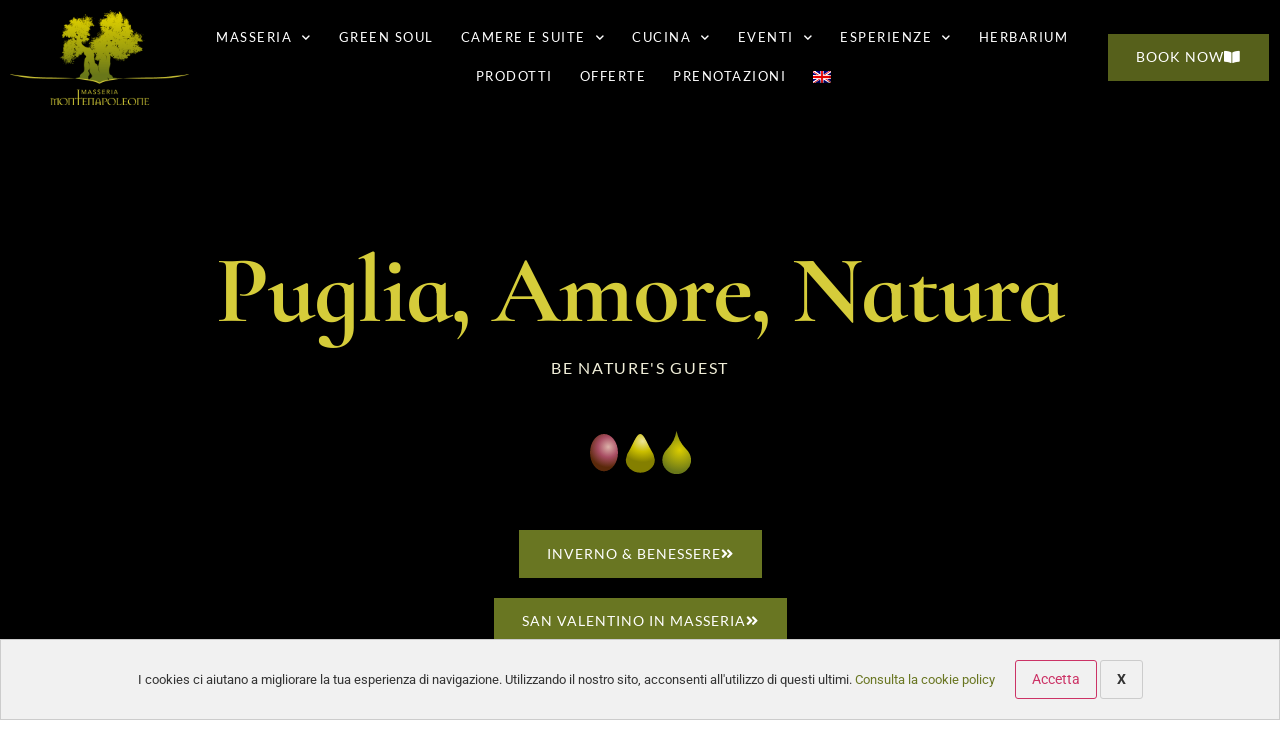

--- FILE ---
content_type: text/html; charset=UTF-8
request_url: https://www.masseriamontenapoleone.it/
body_size: 27298
content:
<!doctype html>
<html lang="it-IT">
<head>
	<meta charset="UTF-8">
		<meta name="viewport" content="width=device-width, initial-scale=1">
	<link rel="profile" href="http://gmpg.org/xfn/11">
	<title>Masseria Montenapoleone per la tua vacanza in Puglia. Official website</title>
	<style>img:is([sizes="auto" i], [sizes^="auto," i]) { contain-intrinsic-size: 3000px 1500px }</style>
	<link rel="alternate" hreflang="it" href="https://www.masseriamontenapoleone.it/" />
<link rel="alternate" hreflang="en" href="https://www.masseriamontenapoleone.it/en/" />
<link rel="alternate" hreflang="x-default" href="https://www.masseriamontenapoleone.it/" />
<meta name="dc.title" content="Masseria Montenapoleone per la tua vacanza in Puglia. Official website">
<meta name="dc.description" content="La Masseria è immersa nel cuore della Puglia nella Piana degli Ulivi Secolari. Masseria Montenapoleone è il rifugio ideale per ammirare la bellezza del mare all’orizzonte e delle verdi colline che la circondano.">
<meta name="dc.relation" content="https://www.masseriamontenapoleone.it/">
<meta name="dc.source" content="https://www.masseriamontenapoleone.it/">
<meta name="dc.language" content="it_IT">
<meta name="description" content="La Masseria è immersa nel cuore della Puglia nella Piana degli Ulivi Secolari. Masseria Montenapoleone è il rifugio ideale per ammirare la bellezza del mare all’orizzonte e delle verdi colline che la circondano.">
<meta name="robots" content="index, follow, max-snippet:-1, max-image-preview:large, max-video-preview:-1">
<link rel="canonical" href="https://www.masseriamontenapoleone.it/">
<script id="website-schema" type="application/ld+json">{"@context":"https:\/\/schema.org","@type":"WebSite","name":"Masseria Montenapoleone","alternateName":"Masseria Montenapoleone","description":"Masseria in Puglia","url":"https:\/\/www.masseriamontenapoleone.it"}</script>
<meta property="og:url" content="https://www.masseriamontenapoleone.it/">
<meta property="og:site_name" content="Masseria Montenapoleone">
<meta property="og:locale" content="it_IT">
<meta property="og:locale:alternate" content="en_US">
<meta property="og:type" content="website">
<meta property="og:title" content="Masseria Montenapoleone per la tua vacanza in Puglia">
<meta property="og:description" content="La Masseria è immersa nel cuore della Puglia nella Piana degli Ulivi Secolari. Masseria Montenapoleone sorge su un antico insediamento rupestre, rifugio ideale da dove poter ammirare la bellezza del mare all’orizzonte e delle verdi colline che la circondano.">
<meta property="og:image" content="https://www.masseriamontenapoleone.it/wp-content/uploads/2020/10/GianniBuonsante_Photography_P1022061.jpg">
<meta property="og:image:secure_url" content="https://www.masseriamontenapoleone.it/wp-content/uploads/2020/10/GianniBuonsante_Photography_P1022061.jpg">
<meta property="og:image:width" content="1400">
<meta property="og:image:height" content="900">
<meta property="og:image:alt" content="Masseria Montenapoleone, Puglia | © Gianni Buonsante Hotel Photography">
<meta property="fb:pages" content="117398407142">
<meta name="twitter:card" content="summary">
<meta name="twitter:title" content="Masseria Montenapoleone per la tua vacanza in Puglia">
<meta name="twitter:description" content="La Masseria è immersa nel cuore della Puglia nella Piana degli Ulivi Secolari. Masseria Montenapoleone sorge su un antico insediamento rupestre, rifugio ideale da dove poter ammirare la bellezza del mare all’orizzonte e delle verdi colline che la circondano.">
<meta name="twitter:image" content="https://www.masseriamontenapoleone.it/wp-content/uploads/2020/10/GianniBuonsante_Photography_P1022061-1024x658.jpg">
<link rel="alternate" type="application/rss+xml" title="Masseria Montenapoleone &raquo; Feed" href="https://www.masseriamontenapoleone.it/feed/" />
<link rel="alternate" type="application/rss+xml" title="Masseria Montenapoleone &raquo; Feed dei commenti" href="https://www.masseriamontenapoleone.it/comments/feed/" />
<script type="application/ld+json">{"@context":"https:\/\/schema.org","@type":"Organization","name":"Masseria Montenapoleone Puglia","url":"https:\/\/www.masseriamontenapoleone.it","alternateName":"Masseria Montenapoleone","description":"Masseria Montenapoleone","logo":"https:\/\/www.masseriamontenapoleone.it\/wp-content\/uploads\/2020\/02\/mmn.jpg","sameAs":["https:\/\/www.facebook.com\/masseriamontenapoleone","https:\/\/www.instagram.com\/masseriamontenapoleone\/"],"contactPoint":[{"@type":"ContactPoint","telephone":"+ 393387774182","contactType":"customer support"}]}</script>
<script type="text/javascript">
/* <![CDATA[ */
window._wpemojiSettings = {"baseUrl":"https:\/\/s.w.org\/images\/core\/emoji\/16.0.1\/72x72\/","ext":".png","svgUrl":"https:\/\/s.w.org\/images\/core\/emoji\/16.0.1\/svg\/","svgExt":".svg","source":{"concatemoji":"https:\/\/www.masseriamontenapoleone.it\/wp-includes\/js\/wp-emoji-release.min.js?ver=6.8.3"}};
/*! This file is auto-generated */
!function(s,n){var o,i,e;function c(e){try{var t={supportTests:e,timestamp:(new Date).valueOf()};sessionStorage.setItem(o,JSON.stringify(t))}catch(e){}}function p(e,t,n){e.clearRect(0,0,e.canvas.width,e.canvas.height),e.fillText(t,0,0);var t=new Uint32Array(e.getImageData(0,0,e.canvas.width,e.canvas.height).data),a=(e.clearRect(0,0,e.canvas.width,e.canvas.height),e.fillText(n,0,0),new Uint32Array(e.getImageData(0,0,e.canvas.width,e.canvas.height).data));return t.every(function(e,t){return e===a[t]})}function u(e,t){e.clearRect(0,0,e.canvas.width,e.canvas.height),e.fillText(t,0,0);for(var n=e.getImageData(16,16,1,1),a=0;a<n.data.length;a++)if(0!==n.data[a])return!1;return!0}function f(e,t,n,a){switch(t){case"flag":return n(e,"\ud83c\udff3\ufe0f\u200d\u26a7\ufe0f","\ud83c\udff3\ufe0f\u200b\u26a7\ufe0f")?!1:!n(e,"\ud83c\udde8\ud83c\uddf6","\ud83c\udde8\u200b\ud83c\uddf6")&&!n(e,"\ud83c\udff4\udb40\udc67\udb40\udc62\udb40\udc65\udb40\udc6e\udb40\udc67\udb40\udc7f","\ud83c\udff4\u200b\udb40\udc67\u200b\udb40\udc62\u200b\udb40\udc65\u200b\udb40\udc6e\u200b\udb40\udc67\u200b\udb40\udc7f");case"emoji":return!a(e,"\ud83e\udedf")}return!1}function g(e,t,n,a){var r="undefined"!=typeof WorkerGlobalScope&&self instanceof WorkerGlobalScope?new OffscreenCanvas(300,150):s.createElement("canvas"),o=r.getContext("2d",{willReadFrequently:!0}),i=(o.textBaseline="top",o.font="600 32px Arial",{});return e.forEach(function(e){i[e]=t(o,e,n,a)}),i}function t(e){var t=s.createElement("script");t.src=e,t.defer=!0,s.head.appendChild(t)}"undefined"!=typeof Promise&&(o="wpEmojiSettingsSupports",i=["flag","emoji"],n.supports={everything:!0,everythingExceptFlag:!0},e=new Promise(function(e){s.addEventListener("DOMContentLoaded",e,{once:!0})}),new Promise(function(t){var n=function(){try{var e=JSON.parse(sessionStorage.getItem(o));if("object"==typeof e&&"number"==typeof e.timestamp&&(new Date).valueOf()<e.timestamp+604800&&"object"==typeof e.supportTests)return e.supportTests}catch(e){}return null}();if(!n){if("undefined"!=typeof Worker&&"undefined"!=typeof OffscreenCanvas&&"undefined"!=typeof URL&&URL.createObjectURL&&"undefined"!=typeof Blob)try{var e="postMessage("+g.toString()+"("+[JSON.stringify(i),f.toString(),p.toString(),u.toString()].join(",")+"));",a=new Blob([e],{type:"text/javascript"}),r=new Worker(URL.createObjectURL(a),{name:"wpTestEmojiSupports"});return void(r.onmessage=function(e){c(n=e.data),r.terminate(),t(n)})}catch(e){}c(n=g(i,f,p,u))}t(n)}).then(function(e){for(var t in e)n.supports[t]=e[t],n.supports.everything=n.supports.everything&&n.supports[t],"flag"!==t&&(n.supports.everythingExceptFlag=n.supports.everythingExceptFlag&&n.supports[t]);n.supports.everythingExceptFlag=n.supports.everythingExceptFlag&&!n.supports.flag,n.DOMReady=!1,n.readyCallback=function(){n.DOMReady=!0}}).then(function(){return e}).then(function(){var e;n.supports.everything||(n.readyCallback(),(e=n.source||{}).concatemoji?t(e.concatemoji):e.wpemoji&&e.twemoji&&(t(e.twemoji),t(e.wpemoji)))}))}((window,document),window._wpemojiSettings);
/* ]]> */
</script>
<style id='wp-emoji-styles-inline-css' type='text/css'>

	img.wp-smiley, img.emoji {
		display: inline !important;
		border: none !important;
		box-shadow: none !important;
		height: 1em !important;
		width: 1em !important;
		margin: 0 0.07em !important;
		vertical-align: -0.1em !important;
		background: none !important;
		padding: 0 !important;
	}
</style>
<style id='classic-theme-styles-inline-css' type='text/css'>
/*! This file is auto-generated */
.wp-block-button__link{color:#fff;background-color:#32373c;border-radius:9999px;box-shadow:none;text-decoration:none;padding:calc(.667em + 2px) calc(1.333em + 2px);font-size:1.125em}.wp-block-file__button{background:#32373c;color:#fff;text-decoration:none}
</style>
<style id='wpseopress-local-business-style-inline-css' type='text/css'>
span.wp-block-wpseopress-local-business-field{margin-right:8px}

</style>
<style id='wpseopress-table-of-contents-style-inline-css' type='text/css'>
.wp-block-wpseopress-table-of-contents li.active>a{font-weight:bold}

</style>
<style id='global-styles-inline-css' type='text/css'>
:root{--wp--preset--aspect-ratio--square: 1;--wp--preset--aspect-ratio--4-3: 4/3;--wp--preset--aspect-ratio--3-4: 3/4;--wp--preset--aspect-ratio--3-2: 3/2;--wp--preset--aspect-ratio--2-3: 2/3;--wp--preset--aspect-ratio--16-9: 16/9;--wp--preset--aspect-ratio--9-16: 9/16;--wp--preset--color--black: #000000;--wp--preset--color--cyan-bluish-gray: #abb8c3;--wp--preset--color--white: #ffffff;--wp--preset--color--pale-pink: #f78da7;--wp--preset--color--vivid-red: #cf2e2e;--wp--preset--color--luminous-vivid-orange: #ff6900;--wp--preset--color--luminous-vivid-amber: #fcb900;--wp--preset--color--light-green-cyan: #7bdcb5;--wp--preset--color--vivid-green-cyan: #00d084;--wp--preset--color--pale-cyan-blue: #8ed1fc;--wp--preset--color--vivid-cyan-blue: #0693e3;--wp--preset--color--vivid-purple: #9b51e0;--wp--preset--gradient--vivid-cyan-blue-to-vivid-purple: linear-gradient(135deg,rgba(6,147,227,1) 0%,rgb(155,81,224) 100%);--wp--preset--gradient--light-green-cyan-to-vivid-green-cyan: linear-gradient(135deg,rgb(122,220,180) 0%,rgb(0,208,130) 100%);--wp--preset--gradient--luminous-vivid-amber-to-luminous-vivid-orange: linear-gradient(135deg,rgba(252,185,0,1) 0%,rgba(255,105,0,1) 100%);--wp--preset--gradient--luminous-vivid-orange-to-vivid-red: linear-gradient(135deg,rgba(255,105,0,1) 0%,rgb(207,46,46) 100%);--wp--preset--gradient--very-light-gray-to-cyan-bluish-gray: linear-gradient(135deg,rgb(238,238,238) 0%,rgb(169,184,195) 100%);--wp--preset--gradient--cool-to-warm-spectrum: linear-gradient(135deg,rgb(74,234,220) 0%,rgb(151,120,209) 20%,rgb(207,42,186) 40%,rgb(238,44,130) 60%,rgb(251,105,98) 80%,rgb(254,248,76) 100%);--wp--preset--gradient--blush-light-purple: linear-gradient(135deg,rgb(255,206,236) 0%,rgb(152,150,240) 100%);--wp--preset--gradient--blush-bordeaux: linear-gradient(135deg,rgb(254,205,165) 0%,rgb(254,45,45) 50%,rgb(107,0,62) 100%);--wp--preset--gradient--luminous-dusk: linear-gradient(135deg,rgb(255,203,112) 0%,rgb(199,81,192) 50%,rgb(65,88,208) 100%);--wp--preset--gradient--pale-ocean: linear-gradient(135deg,rgb(255,245,203) 0%,rgb(182,227,212) 50%,rgb(51,167,181) 100%);--wp--preset--gradient--electric-grass: linear-gradient(135deg,rgb(202,248,128) 0%,rgb(113,206,126) 100%);--wp--preset--gradient--midnight: linear-gradient(135deg,rgb(2,3,129) 0%,rgb(40,116,252) 100%);--wp--preset--font-size--small: 13px;--wp--preset--font-size--medium: 20px;--wp--preset--font-size--large: 36px;--wp--preset--font-size--x-large: 42px;--wp--preset--spacing--20: 0.44rem;--wp--preset--spacing--30: 0.67rem;--wp--preset--spacing--40: 1rem;--wp--preset--spacing--50: 1.5rem;--wp--preset--spacing--60: 2.25rem;--wp--preset--spacing--70: 3.38rem;--wp--preset--spacing--80: 5.06rem;--wp--preset--shadow--natural: 6px 6px 9px rgba(0, 0, 0, 0.2);--wp--preset--shadow--deep: 12px 12px 50px rgba(0, 0, 0, 0.4);--wp--preset--shadow--sharp: 6px 6px 0px rgba(0, 0, 0, 0.2);--wp--preset--shadow--outlined: 6px 6px 0px -3px rgba(255, 255, 255, 1), 6px 6px rgba(0, 0, 0, 1);--wp--preset--shadow--crisp: 6px 6px 0px rgba(0, 0, 0, 1);}:where(.is-layout-flex){gap: 0.5em;}:where(.is-layout-grid){gap: 0.5em;}body .is-layout-flex{display: flex;}.is-layout-flex{flex-wrap: wrap;align-items: center;}.is-layout-flex > :is(*, div){margin: 0;}body .is-layout-grid{display: grid;}.is-layout-grid > :is(*, div){margin: 0;}:where(.wp-block-columns.is-layout-flex){gap: 2em;}:where(.wp-block-columns.is-layout-grid){gap: 2em;}:where(.wp-block-post-template.is-layout-flex){gap: 1.25em;}:where(.wp-block-post-template.is-layout-grid){gap: 1.25em;}.has-black-color{color: var(--wp--preset--color--black) !important;}.has-cyan-bluish-gray-color{color: var(--wp--preset--color--cyan-bluish-gray) !important;}.has-white-color{color: var(--wp--preset--color--white) !important;}.has-pale-pink-color{color: var(--wp--preset--color--pale-pink) !important;}.has-vivid-red-color{color: var(--wp--preset--color--vivid-red) !important;}.has-luminous-vivid-orange-color{color: var(--wp--preset--color--luminous-vivid-orange) !important;}.has-luminous-vivid-amber-color{color: var(--wp--preset--color--luminous-vivid-amber) !important;}.has-light-green-cyan-color{color: var(--wp--preset--color--light-green-cyan) !important;}.has-vivid-green-cyan-color{color: var(--wp--preset--color--vivid-green-cyan) !important;}.has-pale-cyan-blue-color{color: var(--wp--preset--color--pale-cyan-blue) !important;}.has-vivid-cyan-blue-color{color: var(--wp--preset--color--vivid-cyan-blue) !important;}.has-vivid-purple-color{color: var(--wp--preset--color--vivid-purple) !important;}.has-black-background-color{background-color: var(--wp--preset--color--black) !important;}.has-cyan-bluish-gray-background-color{background-color: var(--wp--preset--color--cyan-bluish-gray) !important;}.has-white-background-color{background-color: var(--wp--preset--color--white) !important;}.has-pale-pink-background-color{background-color: var(--wp--preset--color--pale-pink) !important;}.has-vivid-red-background-color{background-color: var(--wp--preset--color--vivid-red) !important;}.has-luminous-vivid-orange-background-color{background-color: var(--wp--preset--color--luminous-vivid-orange) !important;}.has-luminous-vivid-amber-background-color{background-color: var(--wp--preset--color--luminous-vivid-amber) !important;}.has-light-green-cyan-background-color{background-color: var(--wp--preset--color--light-green-cyan) !important;}.has-vivid-green-cyan-background-color{background-color: var(--wp--preset--color--vivid-green-cyan) !important;}.has-pale-cyan-blue-background-color{background-color: var(--wp--preset--color--pale-cyan-blue) !important;}.has-vivid-cyan-blue-background-color{background-color: var(--wp--preset--color--vivid-cyan-blue) !important;}.has-vivid-purple-background-color{background-color: var(--wp--preset--color--vivid-purple) !important;}.has-black-border-color{border-color: var(--wp--preset--color--black) !important;}.has-cyan-bluish-gray-border-color{border-color: var(--wp--preset--color--cyan-bluish-gray) !important;}.has-white-border-color{border-color: var(--wp--preset--color--white) !important;}.has-pale-pink-border-color{border-color: var(--wp--preset--color--pale-pink) !important;}.has-vivid-red-border-color{border-color: var(--wp--preset--color--vivid-red) !important;}.has-luminous-vivid-orange-border-color{border-color: var(--wp--preset--color--luminous-vivid-orange) !important;}.has-luminous-vivid-amber-border-color{border-color: var(--wp--preset--color--luminous-vivid-amber) !important;}.has-light-green-cyan-border-color{border-color: var(--wp--preset--color--light-green-cyan) !important;}.has-vivid-green-cyan-border-color{border-color: var(--wp--preset--color--vivid-green-cyan) !important;}.has-pale-cyan-blue-border-color{border-color: var(--wp--preset--color--pale-cyan-blue) !important;}.has-vivid-cyan-blue-border-color{border-color: var(--wp--preset--color--vivid-cyan-blue) !important;}.has-vivid-purple-border-color{border-color: var(--wp--preset--color--vivid-purple) !important;}.has-vivid-cyan-blue-to-vivid-purple-gradient-background{background: var(--wp--preset--gradient--vivid-cyan-blue-to-vivid-purple) !important;}.has-light-green-cyan-to-vivid-green-cyan-gradient-background{background: var(--wp--preset--gradient--light-green-cyan-to-vivid-green-cyan) !important;}.has-luminous-vivid-amber-to-luminous-vivid-orange-gradient-background{background: var(--wp--preset--gradient--luminous-vivid-amber-to-luminous-vivid-orange) !important;}.has-luminous-vivid-orange-to-vivid-red-gradient-background{background: var(--wp--preset--gradient--luminous-vivid-orange-to-vivid-red) !important;}.has-very-light-gray-to-cyan-bluish-gray-gradient-background{background: var(--wp--preset--gradient--very-light-gray-to-cyan-bluish-gray) !important;}.has-cool-to-warm-spectrum-gradient-background{background: var(--wp--preset--gradient--cool-to-warm-spectrum) !important;}.has-blush-light-purple-gradient-background{background: var(--wp--preset--gradient--blush-light-purple) !important;}.has-blush-bordeaux-gradient-background{background: var(--wp--preset--gradient--blush-bordeaux) !important;}.has-luminous-dusk-gradient-background{background: var(--wp--preset--gradient--luminous-dusk) !important;}.has-pale-ocean-gradient-background{background: var(--wp--preset--gradient--pale-ocean) !important;}.has-electric-grass-gradient-background{background: var(--wp--preset--gradient--electric-grass) !important;}.has-midnight-gradient-background{background: var(--wp--preset--gradient--midnight) !important;}.has-small-font-size{font-size: var(--wp--preset--font-size--small) !important;}.has-medium-font-size{font-size: var(--wp--preset--font-size--medium) !important;}.has-large-font-size{font-size: var(--wp--preset--font-size--large) !important;}.has-x-large-font-size{font-size: var(--wp--preset--font-size--x-large) !important;}
:where(.wp-block-post-template.is-layout-flex){gap: 1.25em;}:where(.wp-block-post-template.is-layout-grid){gap: 1.25em;}
:where(.wp-block-columns.is-layout-flex){gap: 2em;}:where(.wp-block-columns.is-layout-grid){gap: 2em;}
:root :where(.wp-block-pullquote){font-size: 1.5em;line-height: 1.6;}
</style>
<link rel='stylesheet' id='wpml-legacy-horizontal-list-0-css' href='https://www.masseriamontenapoleone.it/wp-content/plugins/sitepress-multilingual-cms/templates/language-switchers/legacy-list-horizontal/style.min.css?ver=1' type='text/css' media='all' />
<link rel='stylesheet' id='wpml-menu-item-0-css' href='https://www.masseriamontenapoleone.it/wp-content/plugins/sitepress-multilingual-cms/templates/language-switchers/menu-item/style.min.css?ver=1' type='text/css' media='all' />
<link rel='stylesheet' id='hello-elementor-css' href='https://www.masseriamontenapoleone.it/wp-content/themes/mmn/style.min.css?ver=2.2.0' type='text/css' media='all' />
<link rel='stylesheet' id='hello-elementor-theme-style-css' href='https://www.masseriamontenapoleone.it/wp-content/themes/mmn/theme.min.css?ver=2.2.0' type='text/css' media='all' />
<link rel='stylesheet' id='elementor-frontend-css' href='https://www.masseriamontenapoleone.it/wp-content/plugins/elementor/assets/css/frontend.min.css?ver=3.29.2' type='text/css' media='all' />
<link rel='stylesheet' id='widget-image-css' href='https://www.masseriamontenapoleone.it/wp-content/plugins/elementor/assets/css/widget-image.min.css?ver=3.29.2' type='text/css' media='all' />
<link rel='stylesheet' id='widget-nav-menu-css' href='https://www.masseriamontenapoleone.it/wp-content/plugins/elementor-pro/assets/css/widget-nav-menu.min.css?ver=3.29.2' type='text/css' media='all' />
<link rel='stylesheet' id='widget-heading-css' href='https://www.masseriamontenapoleone.it/wp-content/plugins/elementor/assets/css/widget-heading.min.css?ver=3.29.2' type='text/css' media='all' />
<link rel='stylesheet' id='e-animation-fadeInUp-css' href='https://www.masseriamontenapoleone.it/wp-content/plugins/elementor/assets/lib/animations/styles/fadeInUp.min.css?ver=3.29.2' type='text/css' media='all' />
<link rel='stylesheet' id='e-animation-fadeInDown-css' href='https://www.masseriamontenapoleone.it/wp-content/plugins/elementor/assets/lib/animations/styles/fadeInDown.min.css?ver=3.29.2' type='text/css' media='all' />
<link rel='stylesheet' id='e-animation-fadeIn-css' href='https://www.masseriamontenapoleone.it/wp-content/plugins/elementor/assets/lib/animations/styles/fadeIn.min.css?ver=3.29.2' type='text/css' media='all' />
<link rel='stylesheet' id='e-animation-grow-css' href='https://www.masseriamontenapoleone.it/wp-content/plugins/elementor/assets/lib/animations/styles/e-animation-grow.min.css?ver=3.29.2' type='text/css' media='all' />
<link rel='stylesheet' id='widget-social-icons-css' href='https://www.masseriamontenapoleone.it/wp-content/plugins/elementor/assets/css/widget-social-icons.min.css?ver=3.29.2' type='text/css' media='all' />
<link rel='stylesheet' id='e-apple-webkit-css' href='https://www.masseriamontenapoleone.it/wp-content/plugins/elementor/assets/css/conditionals/apple-webkit.min.css?ver=3.29.2' type='text/css' media='all' />
<link rel='stylesheet' id='widget-posts-css' href='https://www.masseriamontenapoleone.it/wp-content/plugins/elementor-pro/assets/css/widget-posts.min.css?ver=3.29.2' type='text/css' media='all' />
<link rel='stylesheet' id='e-animation-bounceIn-css' href='https://www.masseriamontenapoleone.it/wp-content/plugins/elementor/assets/lib/animations/styles/bounceIn.min.css?ver=3.29.2' type='text/css' media='all' />
<link rel='stylesheet' id='widget-spacer-css' href='https://www.masseriamontenapoleone.it/wp-content/plugins/elementor/assets/css/widget-spacer.min.css?ver=3.29.2' type='text/css' media='all' />
<link rel='stylesheet' id='e-motion-fx-css' href='https://www.masseriamontenapoleone.it/wp-content/plugins/elementor-pro/assets/css/modules/motion-fx.min.css?ver=3.29.2' type='text/css' media='all' />
<link rel='stylesheet' id='e-popup-css' href='https://www.masseriamontenapoleone.it/wp-content/plugins/elementor-pro/assets/css/conditionals/popup.min.css?ver=3.29.2' type='text/css' media='all' />
<link rel='stylesheet' id='elementor-icons-css' href='https://www.masseriamontenapoleone.it/wp-content/plugins/elementor/assets/lib/eicons/css/elementor-icons.min.css?ver=5.40.0' type='text/css' media='all' />
<link rel='stylesheet' id='elementor-post-824-css' href='https://www.masseriamontenapoleone.it/wp-content/uploads/elementor/css/post-824.css?ver=1752953729' type='text/css' media='all' />
<link rel='stylesheet' id='font-awesome-5-all-css' href='https://www.masseriamontenapoleone.it/wp-content/plugins/elementor/assets/lib/font-awesome/css/all.min.css?ver=3.29.2' type='text/css' media='all' />
<link rel='stylesheet' id='font-awesome-4-shim-css' href='https://www.masseriamontenapoleone.it/wp-content/plugins/elementor/assets/lib/font-awesome/css/v4-shims.min.css?ver=3.29.2' type='text/css' media='all' />
<link rel='stylesheet' id='namogo-icons-css' href='https://www.masseriamontenapoleone.it/wp-content/plugins/elementor-extras/assets/lib/nicons/css/nicons.css?ver=2.2.52' type='text/css' media='all' />
<link rel='stylesheet' id='elementor-extras-frontend-css' href='https://www.masseriamontenapoleone.it/wp-content/plugins/elementor-extras/assets/css/frontend.min.css?ver=2.2.52' type='text/css' media='all' />
<link rel='stylesheet' id='she-header-style-css' href='https://www.masseriamontenapoleone.it/wp-content/plugins/sticky-header-effects-for-elementor/assets/css/she-header-style.css?ver=2.0' type='text/css' media='all' />
<link rel='stylesheet' id='widget-icon-list-css' href='https://www.masseriamontenapoleone.it/wp-content/plugins/elementor/assets/css/widget-icon-list.min.css?ver=3.29.2' type='text/css' media='all' />
<link rel='stylesheet' id='e-animation-fadeInRight-css' href='https://www.masseriamontenapoleone.it/wp-content/plugins/elementor/assets/lib/animations/styles/fadeInRight.min.css?ver=3.29.2' type='text/css' media='all' />
<link rel='stylesheet' id='swiper-css' href='https://www.masseriamontenapoleone.it/wp-content/plugins/elementor/assets/lib/swiper/v8/css/swiper.min.css?ver=8.4.5' type='text/css' media='all' />
<link rel='stylesheet' id='e-swiper-css' href='https://www.masseriamontenapoleone.it/wp-content/plugins/elementor/assets/css/conditionals/e-swiper.min.css?ver=3.29.2' type='text/css' media='all' />
<link rel='stylesheet' id='widget-image-carousel-css' href='https://www.masseriamontenapoleone.it/wp-content/plugins/elementor/assets/css/widget-image-carousel.min.css?ver=3.29.2' type='text/css' media='all' />
<link rel='stylesheet' id='elementor-post-8-css' href='https://www.masseriamontenapoleone.it/wp-content/uploads/elementor/css/post-8.css?ver=1768426397' type='text/css' media='all' />
<link rel='stylesheet' id='elementor-post-1808-css' href='https://www.masseriamontenapoleone.it/wp-content/uploads/elementor/css/post-1808.css?ver=1752953729' type='text/css' media='all' />
<link rel='stylesheet' id='elementor-post-337-css' href='https://www.masseriamontenapoleone.it/wp-content/uploads/elementor/css/post-337.css?ver=1752953730' type='text/css' media='all' />
<link rel='stylesheet' id='elementor-post-1931-css' href='https://www.masseriamontenapoleone.it/wp-content/uploads/elementor/css/post-1931.css?ver=1752953730' type='text/css' media='all' />
<link rel='stylesheet' id='elementor-gf-local-roboto-css' href='https://www.masseriamontenapoleone.it/wp-content/uploads/elementor/google-fonts/css/roboto.css?ver=1742746180' type='text/css' media='all' />
<link rel='stylesheet' id='elementor-gf-local-robotoslab-css' href='https://www.masseriamontenapoleone.it/wp-content/uploads/elementor/google-fonts/css/robotoslab.css?ver=1742746194' type='text/css' media='all' />
<link rel='stylesheet' id='elementor-gf-local-cormorantinfant-css' href='https://www.masseriamontenapoleone.it/wp-content/uploads/elementor/google-fonts/css/cormorantinfant.css?ver=1742746201' type='text/css' media='all' />
<link rel='stylesheet' id='elementor-gf-local-lato-css' href='https://www.masseriamontenapoleone.it/wp-content/uploads/elementor/google-fonts/css/lato.css?ver=1742746206' type='text/css' media='all' />
<link rel='stylesheet' id='elementor-gf-local-lora-css' href='https://www.masseriamontenapoleone.it/wp-content/uploads/elementor/google-fonts/css/lora.css?ver=1742746215' type='text/css' media='all' />
<link rel='stylesheet' id='elementor-icons-shared-0-css' href='https://www.masseriamontenapoleone.it/wp-content/plugins/elementor/assets/lib/font-awesome/css/fontawesome.min.css?ver=5.15.3' type='text/css' media='all' />
<link rel='stylesheet' id='elementor-icons-fa-solid-css' href='https://www.masseriamontenapoleone.it/wp-content/plugins/elementor/assets/lib/font-awesome/css/solid.min.css?ver=5.15.3' type='text/css' media='all' />
<link rel='stylesheet' id='elementor-icons-fa-brands-css' href='https://www.masseriamontenapoleone.it/wp-content/plugins/elementor/assets/lib/font-awesome/css/brands.min.css?ver=5.15.3' type='text/css' media='all' />
<link rel='stylesheet' id='elementor-icons-fa-regular-css' href='https://www.masseriamontenapoleone.it/wp-content/plugins/elementor/assets/lib/font-awesome/css/regular.min.css?ver=5.15.3' type='text/css' media='all' />
<script type="text/javascript" src="https://www.masseriamontenapoleone.it/wp-includes/js/jquery/jquery.min.js?ver=3.7.1" id="jquery-core-js"></script>
<script type="text/javascript" src="https://www.masseriamontenapoleone.it/wp-includes/js/jquery/jquery-migrate.min.js?ver=3.4.1" id="jquery-migrate-js"></script>
<script type="text/javascript" src="https://www.masseriamontenapoleone.it/wp-content/plugins/elementor/assets/lib/font-awesome/js/v4-shims.min.js?ver=3.29.2" id="font-awesome-4-shim-js"></script>
<script type="text/javascript" src="https://www.masseriamontenapoleone.it/wp-content/plugins/sticky-header-effects-for-elementor/assets/js/she-header.js?ver=2.0" id="she-header-js"></script>
<link rel="https://api.w.org/" href="https://www.masseriamontenapoleone.it/wp-json/" /><link rel="alternate" title="JSON" type="application/json" href="https://www.masseriamontenapoleone.it/wp-json/wp/v2/pages/8" /><link rel="EditURI" type="application/rsd+xml" title="RSD" href="https://www.masseriamontenapoleone.it/xmlrpc.php?rsd" />
<link rel='shortlink' href='https://www.masseriamontenapoleone.it/' />
<link rel="alternate" title="oEmbed (JSON)" type="application/json+oembed" href="https://www.masseriamontenapoleone.it/wp-json/oembed/1.0/embed?url=https%3A%2F%2Fwww.masseriamontenapoleone.it%2F" />
<link rel="alternate" title="oEmbed (XML)" type="text/xml+oembed" href="https://www.masseriamontenapoleone.it/wp-json/oembed/1.0/embed?url=https%3A%2F%2Fwww.masseriamontenapoleone.it%2F&#038;format=xml" />
<meta name="generator" content="WPML ver:4.7.6 stt:1,27;" />
<meta name="generator" content="Elementor 3.29.2; features: additional_custom_breakpoints, e_local_google_fonts; settings: css_print_method-external, google_font-enabled, font_display-auto">
			<style>
				.e-con.e-parent:nth-of-type(n+4):not(.e-lazyloaded):not(.e-no-lazyload),
				.e-con.e-parent:nth-of-type(n+4):not(.e-lazyloaded):not(.e-no-lazyload) * {
					background-image: none !important;
				}
				@media screen and (max-height: 1024px) {
					.e-con.e-parent:nth-of-type(n+3):not(.e-lazyloaded):not(.e-no-lazyload),
					.e-con.e-parent:nth-of-type(n+3):not(.e-lazyloaded):not(.e-no-lazyload) * {
						background-image: none !important;
					}
				}
				@media screen and (max-height: 640px) {
					.e-con.e-parent:nth-of-type(n+2):not(.e-lazyloaded):not(.e-no-lazyload),
					.e-con.e-parent:nth-of-type(n+2):not(.e-lazyloaded):not(.e-no-lazyload) * {
						background-image: none !important;
					}
				}
			</style>
			
    <script>
    window.dataLayer = window.dataLayer || [];
    function gtag() { dataLayer.push(arguments); }
    gtag('consent', 'default', {
        'ad_user_data': 'denied',
        'ad_personalization': 'denied',
        'ad_storage': 'denied',
        'analytics_storage': 'denied',
        'wait_for_update': 500,
      }); 
gtag('js', new Date()); 
gtag('config', 'G-GGFRNNTZ5W');
</script><link rel="icon" href="https://www.masseriamontenapoleone.it/wp-content/uploads/2020/02/cropped-logo-03-01-32x32.png" sizes="32x32" />
<link rel="icon" href="https://www.masseriamontenapoleone.it/wp-content/uploads/2020/02/cropped-logo-03-01-192x192.png" sizes="192x192" />
<link rel="apple-touch-icon" href="https://www.masseriamontenapoleone.it/wp-content/uploads/2020/02/cropped-logo-03-01-180x180.png" />
<meta name="msapplication-TileImage" content="https://www.masseriamontenapoleone.it/wp-content/uploads/2020/02/cropped-logo-03-01-270x270.png" />
</head>
<body class="home wp-singular page-template page-template-elementor_header_footer page page-id-8 wp-custom-logo wp-theme-mmn elementor-default elementor-template-full-width elementor-kit-824 elementor-page elementor-page-8">

<div data-nosnippet class="seopress-user-consent seopress-user-message seopress-user-consent-hide">
        <p>I cookies ci aiutano a migliorare la tua esperienza di navigazione. Utilizzando il nostro sito, acconsenti all'utilizzo di questi ultimi. <a href="/cookie-policy/">Consulta la cookie policy</a></p>
        <p>
            <button id="seopress-user-consent-accept" type="button">Accetta</button>
            <button type="button" id="seopress-user-consent-close">X</button>
        </p>
    </div><div class="seopress-user-consent-backdrop seopress-user-consent-hide"></div><style>.seopress-user-consent {left: 50%;position: fixed;z-index: 8000;padding: 20px;display: inline-flex;justify-content: center;border: 1px solid #CCC;max-width:100%;width:100%;bottom:0;transform: translate(-50%, 0);text-align:center;background:#F1F1F1;}@media (max-width: 782px) {.seopress-user-consent {display: block;}}.seopress-user-consent.seopress-user-message p:first-child {margin-right:20px}.seopress-user-consent p {margin: 0;font-size: 0.8em;align-self: center;}.seopress-user-consent button {vertical-align: middle;margin: 0;font-size: 14px;}.seopress-user-consent button:hover{}#seopress-user-consent-close{margin: 0;position: relative;font-weight: bold;border: 1px solid #ccc;background:none;color:inherit;}#seopress-user-consent-close:hover{cursor:pointer;background:#222;color:#fff;}.seopress-user-consent-hide{display:none;}.seopress-edit-choice{
        background: none;
        justify-content: start;
        z-index: 7500;
        border: none;
        width: inherit;
        transform: none;
        left: inherit;
        bottom: 0;
        top: inherit;
    }</style>		<div data-elementor-type="header" data-elementor-id="1808" class="elementor elementor-1808 elementor-location-header" data-elementor-post-type="elementor_library">
					<section class="elementor-section elementor-top-section elementor-element elementor-element-6b8b8869 elementor-section-full_width she-header-yes she-header-transparent-yes elementor-section-height-default elementor-section-height-default" data-id="6b8b8869" data-element_type="section" data-settings="{&quot;background_background&quot;:&quot;classic&quot;,&quot;transparent&quot;:&quot;yes&quot;,&quot;scroll_distance&quot;:{&quot;unit&quot;:&quot;px&quot;,&quot;size&quot;:231,&quot;sizes&quot;:[]},&quot;transparent_header_show&quot;:&quot;yes&quot;,&quot;background_show&quot;:&quot;yes&quot;,&quot;background&quot;:&quot;#FFFFFF&quot;,&quot;transparent_on&quot;:[&quot;desktop&quot;,&quot;tablet&quot;,&quot;mobile&quot;],&quot;scroll_distance_tablet&quot;:{&quot;unit&quot;:&quot;px&quot;,&quot;size&quot;:&quot;&quot;,&quot;sizes&quot;:[]},&quot;scroll_distance_mobile&quot;:{&quot;unit&quot;:&quot;px&quot;,&quot;size&quot;:&quot;&quot;,&quot;sizes&quot;:[]},&quot;she_offset_top&quot;:{&quot;unit&quot;:&quot;px&quot;,&quot;size&quot;:0,&quot;sizes&quot;:[]},&quot;she_offset_top_tablet&quot;:{&quot;unit&quot;:&quot;px&quot;,&quot;size&quot;:&quot;&quot;,&quot;sizes&quot;:[]},&quot;she_offset_top_mobile&quot;:{&quot;unit&quot;:&quot;px&quot;,&quot;size&quot;:&quot;&quot;,&quot;sizes&quot;:[]},&quot;she_width&quot;:{&quot;unit&quot;:&quot;%&quot;,&quot;size&quot;:100,&quot;sizes&quot;:[]},&quot;she_width_tablet&quot;:{&quot;unit&quot;:&quot;px&quot;,&quot;size&quot;:&quot;&quot;,&quot;sizes&quot;:[]},&quot;she_width_mobile&quot;:{&quot;unit&quot;:&quot;px&quot;,&quot;size&quot;:&quot;&quot;,&quot;sizes&quot;:[]},&quot;she_padding&quot;:{&quot;unit&quot;:&quot;px&quot;,&quot;top&quot;:0,&quot;right&quot;:&quot;&quot;,&quot;bottom&quot;:0,&quot;left&quot;:&quot;&quot;,&quot;isLinked&quot;:true},&quot;she_padding_tablet&quot;:{&quot;unit&quot;:&quot;px&quot;,&quot;top&quot;:&quot;&quot;,&quot;right&quot;:&quot;&quot;,&quot;bottom&quot;:&quot;&quot;,&quot;left&quot;:&quot;&quot;,&quot;isLinked&quot;:true},&quot;she_padding_mobile&quot;:{&quot;unit&quot;:&quot;px&quot;,&quot;top&quot;:&quot;&quot;,&quot;right&quot;:&quot;&quot;,&quot;bottom&quot;:&quot;&quot;,&quot;left&quot;:&quot;&quot;,&quot;isLinked&quot;:true}}">
						<div class="elementor-container elementor-column-gap-default">
					<div class="elementor-column elementor-col-33 elementor-top-column elementor-element elementor-element-5060eb4c" data-id="5060eb4c" data-element_type="column">
			<div class="elementor-widget-wrap elementor-element-populated">
						<div class="elementor-element elementor-element-60dcf82e roblox4 elementor-widget elementor-widget-image" data-id="60dcf82e" data-element_type="widget" data-widget_type="image.default">
				<div class="elementor-widget-container">
																<a href="https://www.masseriamontenapoleone.it">
							<img fetchpriority="high" width="500" height="264" src="https://www.masseriamontenapoleone.it/wp-content/uploads/2020/03/logo.png" class="attachment-full size-full wp-image-1815" alt="logo" srcset="https://www.masseriamontenapoleone.it/wp-content/uploads/2020/03/logo.png 500w, https://www.masseriamontenapoleone.it/wp-content/uploads/2020/03/logo-300x158.png 300w" sizes="(max-width: 500px) 100vw, 500px" />								</a>
															</div>
				</div>
					</div>
		</div>
				<div class="elementor-column elementor-col-33 elementor-top-column elementor-element elementor-element-6d29e1fc" data-id="6d29e1fc" data-element_type="column">
			<div class="elementor-widget-wrap elementor-element-populated">
						<div class="elementor-element elementor-element-cc504cc elementor-nav-menu__align-center elementor-nav-menu--stretch roblox elementor-nav-menu--dropdown-tablet elementor-nav-menu__text-align-aside elementor-nav-menu--toggle elementor-nav-menu--burger elementor-widget elementor-widget-nav-menu" data-id="cc504cc" data-element_type="widget" data-settings="{&quot;full_width&quot;:&quot;stretch&quot;,&quot;submenu_icon&quot;:{&quot;value&quot;:&quot;&lt;i class=\&quot;fas fa-chevron-down\&quot;&gt;&lt;\/i&gt;&quot;,&quot;library&quot;:&quot;fa-solid&quot;},&quot;layout&quot;:&quot;horizontal&quot;,&quot;toggle&quot;:&quot;burger&quot;}" data-widget_type="nav-menu.default">
				<div class="elementor-widget-container">
								<nav aria-label="Menu" class="elementor-nav-menu--main elementor-nav-menu__container elementor-nav-menu--layout-horizontal e--pointer-none">
				<ul id="menu-1-cc504cc" class="elementor-nav-menu"><li class="menu-item menu-item-type-post_type menu-item-object-page menu-item-has-children menu-item-322"><a href="https://www.masseriamontenapoleone.it/masseria-in-puglia/" class="elementor-item">Masseria</a>
<ul class="sub-menu elementor-nav-menu--dropdown">
	<li class="menu-item menu-item-type-post_type menu-item-object-page menu-item-2985"><a href="https://www.masseriamontenapoleone.it/masseria-in-puglia/" class="elementor-sub-item">Una storia di famiglia</a></li>
	<li class="menu-item menu-item-type-post_type menu-item-object-post menu-item-608"><a href="https://www.masseriamontenapoleone.it/boutique-hotel-puglia/" class="elementor-sub-item">Gli Angoli Verdi</a></li>
	<li class="menu-item menu-item-type-post_type menu-item-object-post menu-item-609"><a href="https://www.masseriamontenapoleone.it/vacanza-in-agriturismo-in-puglia/" class="elementor-sub-item">Gli Angoli Segreti</a></li>
	<li class="menu-item menu-item-type-post_type menu-item-object-post menu-item-610"><a href="https://www.masseriamontenapoleone.it/accoglienza-enogastronomia-masseria/" class="elementor-sub-item">Il nostro stile di vita</a></li>
	<li class="menu-item menu-item-type-post_type menu-item-object-post menu-item-611"><a href="https://www.masseriamontenapoleone.it/la-stampa/" class="elementor-sub-item">La stampa</a></li>
</ul>
</li>
<li class="menu-item menu-item-type-post_type menu-item-object-page menu-item-3358"><a href="https://www.masseriamontenapoleone.it/biomasseria-in-puglia/" class="elementor-item">Green Soul</a></li>
<li class="menu-item menu-item-type-post_type menu-item-object-page menu-item-has-children menu-item-321"><a href="https://www.masseriamontenapoleone.it/dormire-in-masseria/" class="elementor-item">Camere e suite</a>
<ul class="sub-menu elementor-nav-menu--dropdown">
	<li class="menu-item menu-item-type-post_type menu-item-object-post menu-item-1095"><a href="https://www.masseriamontenapoleone.it/puglia-romantic-suite/" class="elementor-sub-item">Romantic suite</a></li>
	<li class="menu-item menu-item-type-post_type menu-item-object-post menu-item-1096"><a href="https://www.masseriamontenapoleone.it/puglia-family-suite/" class="elementor-sub-item">Family suites</a></li>
	<li class="menu-item menu-item-type-post_type menu-item-object-post menu-item-1097"><a href="https://www.masseriamontenapoleone.it/puglia-superior-suite/" class="elementor-sub-item">Superior suites</a></li>
	<li class="menu-item menu-item-type-post_type menu-item-object-post menu-item-559"><a href="https://www.masseriamontenapoleone.it/puglia-junior-suite/" class="elementor-sub-item">Junior suites</a></li>
	<li class="menu-item menu-item-type-post_type menu-item-object-post menu-item-3572"><a href="https://www.masseriamontenapoleone.it/rustic-rooms-deluxe/" class="elementor-sub-item">Rustic rooms deluxe</a></li>
	<li class="menu-item menu-item-type-post_type menu-item-object-post menu-item-560"><a href="https://www.masseriamontenapoleone.it/puglia-rustic-room/" class="elementor-sub-item">Rustic rooms</a></li>
</ul>
</li>
<li class="menu-item menu-item-type-post_type menu-item-object-page menu-item-has-children menu-item-1141"><a href="https://www.masseriamontenapoleone.it/ristorante-biologico-pugliese/" class="elementor-item">CUCINA</a>
<ul class="sub-menu elementor-nav-menu--dropdown">
	<li class="menu-item menu-item-type-post_type menu-item-object-page menu-item-3375"><a href="https://www.masseriamontenapoleone.it/ristorante-biologico-pugliese/" class="elementor-sub-item">Ristorante biologico in masseria</a></li>
	<li class="menu-item menu-item-type-post_type menu-item-object-post menu-item-1220"><a href="https://www.masseriamontenapoleone.it/ristorante-tipico-pugliese/" class="elementor-sub-item">La Falegnameria</a></li>
	<li class="menu-item menu-item-type-post_type menu-item-object-post menu-item-1219"><a href="https://www.masseriamontenapoleone.it/eventi-in-masseria/" class="elementor-sub-item">Il Giardino d’inverno</a></li>
	<li class="menu-item menu-item-type-post_type menu-item-object-post menu-item-1218"><a href="https://www.masseriamontenapoleone.it/puglia-colazione-in-masseria/" class="elementor-sub-item">La Stalla</a></li>
	<li class="menu-item menu-item-type-post_type menu-item-object-post menu-item-1216"><a href="https://www.masseriamontenapoleone.it/esperienza-rurale-in-puglia/" class="elementor-sub-item">La Piscina e il Bar</a></li>
</ul>
</li>
<li class="menu-item menu-item-type-post_type menu-item-object-page menu-item-has-children menu-item-3319"><a href="https://www.masseriamontenapoleone.it/masseria-per-eventi-in-puglia/" class="elementor-item">Eventi</a>
<ul class="sub-menu elementor-nav-menu--dropdown">
	<li class="menu-item menu-item-type-post_type menu-item-object-page menu-item-3321"><a href="https://www.masseriamontenapoleone.it/masseria-per-eventi-in-puglia/" class="elementor-sub-item">Eventi in masseria</a></li>
	<li class="menu-item menu-item-type-post_type menu-item-object-page menu-item-3320"><a href="https://www.masseriamontenapoleone.it/matrimoni-in-masseria/" class="elementor-sub-item">Matrimoni</a></li>
	<li class="menu-item menu-item-type-post_type menu-item-object-page menu-item-3318"><a href="https://www.masseriamontenapoleone.it/masseria-meeting-eventi-aziendali-puglia/" class="elementor-sub-item">Eventi &#038; Meeting</a></li>
	<li class="menu-item menu-item-type-post_type menu-item-object-page menu-item-3317"><a href="https://www.masseriamontenapoleone.it/ritiri-yoga-in-masseria/" class="elementor-sub-item">Ritiri Yoga</a></li>
</ul>
</li>
<li class="menu-item menu-item-type-post_type menu-item-object-page menu-item-has-children menu-item-1242"><a href="https://www.masseriamontenapoleone.it/esperienze-in-masseria/" class="elementor-item">ESPERIENZE</a>
<ul class="sub-menu elementor-nav-menu--dropdown">
	<li class="menu-item menu-item-type-post_type menu-item-object-page menu-item-3459"><a href="https://www.masseriamontenapoleone.it/esperienze-in-masseria/" class="elementor-sub-item">Esperienze in masseria</a></li>
	<li class="menu-item menu-item-type-post_type menu-item-object-post menu-item-3460"><a href="https://www.masseriamontenapoleone.it/corsi-di-cucina-in-masseria/" class="elementor-sub-item">Corso di cucina</a></li>
	<li class="menu-item menu-item-type-post_type menu-item-object-post menu-item-3461"><a href="https://www.masseriamontenapoleone.it/degustazione-olio-extravergine-di-oliva-in-masseria/" class="elementor-sub-item">Degustazione di olio extravergine di oliva in masseria</a></li>
	<li class="menu-item menu-item-type-post_type menu-item-object-post menu-item-3462"><a href="https://www.masseriamontenapoleone.it/degustazione-vino-in-masseria/" class="elementor-sub-item">Degustazione vino in masseria</a></li>
	<li class="menu-item menu-item-type-post_type menu-item-object-post menu-item-3463"><a href="https://www.masseriamontenapoleone.it/esperienza-in-vigna/" class="elementor-sub-item">L’esperienza in vigna</a></li>
	<li class="menu-item menu-item-type-post_type menu-item-object-post menu-item-3464"><a href="https://www.masseriamontenapoleone.it/cena-sotto-le-stelle-in-masseria/" class="elementor-sub-item">Cena sotto le stelle in Masseria</a></li>
	<li class="menu-item menu-item-type-post_type menu-item-object-post menu-item-3465"><a href="https://www.masseriamontenapoleone.it/tour-in-bicicletta-tra-gli-ulivi-degustazione-di-formaggi-locali-e-pic-nic/" class="elementor-sub-item">Pic Nic Montenapoleone</a></li>
	<li class="menu-item menu-item-type-post_type menu-item-object-post menu-item-3466"><a href="https://www.masseriamontenapoleone.it/smart-working-in-masseria/" class="elementor-sub-item">Business experience</a></li>
	<li class="menu-item menu-item-type-post_type menu-item-object-post menu-item-3467"><a href="https://www.masseriamontenapoleone.it/ecogym-in-masseria/" class="elementor-sub-item">Ecogym in Masseria</a></li>
	<li class="menu-item menu-item-type-post_type menu-item-object-post menu-item-3468"><a href="https://www.masseriamontenapoleone.it/area-giochi-in-masseria/" class="elementor-sub-item">Area Giochi in Masseria</a></li>
</ul>
</li>
<li class="menu-item menu-item-type-post_type menu-item-object-page menu-item-4142"><a href="https://www.masseriamontenapoleone.it/herbarium/" class="elementor-item">Herbarium</a></li>
<li class="menu-item menu-item-type-post_type menu-item-object-page menu-item-896"><a href="https://www.masseriamontenapoleone.it/prodotti-della-masseria/" class="elementor-item">PRODOTTI</a></li>
<li class="menu-item menu-item-type-post_type menu-item-object-page menu-item-1464"><a href="https://www.masseriamontenapoleone.it/offerte-in-masseria/" class="elementor-item">OFFERTE</a></li>
<li class="menu-item menu-item-type-post_type menu-item-object-page menu-item-1522"><a href="https://www.masseriamontenapoleone.it/prenotazioni/" class="elementor-item">PRENOTAZIONI</a></li>
<li class="menu-item wpml-ls-slot-3 wpml-ls-item wpml-ls-item-en wpml-ls-menu-item wpml-ls-first-item wpml-ls-last-item menu-item-type-wpml_ls_menu_item menu-item-object-wpml_ls_menu_item menu-item-wpml-ls-3-en"><a href="https://www.masseriamontenapoleone.it/en/" title="Passa a " class="elementor-item"><img
            class="wpml-ls-flag"
            src="https://www.masseriamontenapoleone.it/wp-content/plugins/sitepress-multilingual-cms/res/flags/en.png"
            alt="Inglese"
            
            
    /></a></li>
</ul>			</nav>
					<div class="elementor-menu-toggle" role="button" tabindex="0" aria-label="Menu di commutazione" aria-expanded="false">
			<i aria-hidden="true" role="presentation" class="elementor-menu-toggle__icon--open eicon-menu-bar"></i><i aria-hidden="true" role="presentation" class="elementor-menu-toggle__icon--close eicon-close"></i>		</div>
					<nav class="elementor-nav-menu--dropdown elementor-nav-menu__container" aria-hidden="true">
				<ul id="menu-2-cc504cc" class="elementor-nav-menu"><li class="menu-item menu-item-type-post_type menu-item-object-page menu-item-has-children menu-item-322"><a href="https://www.masseriamontenapoleone.it/masseria-in-puglia/" class="elementor-item" tabindex="-1">Masseria</a>
<ul class="sub-menu elementor-nav-menu--dropdown">
	<li class="menu-item menu-item-type-post_type menu-item-object-page menu-item-2985"><a href="https://www.masseriamontenapoleone.it/masseria-in-puglia/" class="elementor-sub-item" tabindex="-1">Una storia di famiglia</a></li>
	<li class="menu-item menu-item-type-post_type menu-item-object-post menu-item-608"><a href="https://www.masseriamontenapoleone.it/boutique-hotel-puglia/" class="elementor-sub-item" tabindex="-1">Gli Angoli Verdi</a></li>
	<li class="menu-item menu-item-type-post_type menu-item-object-post menu-item-609"><a href="https://www.masseriamontenapoleone.it/vacanza-in-agriturismo-in-puglia/" class="elementor-sub-item" tabindex="-1">Gli Angoli Segreti</a></li>
	<li class="menu-item menu-item-type-post_type menu-item-object-post menu-item-610"><a href="https://www.masseriamontenapoleone.it/accoglienza-enogastronomia-masseria/" class="elementor-sub-item" tabindex="-1">Il nostro stile di vita</a></li>
	<li class="menu-item menu-item-type-post_type menu-item-object-post menu-item-611"><a href="https://www.masseriamontenapoleone.it/la-stampa/" class="elementor-sub-item" tabindex="-1">La stampa</a></li>
</ul>
</li>
<li class="menu-item menu-item-type-post_type menu-item-object-page menu-item-3358"><a href="https://www.masseriamontenapoleone.it/biomasseria-in-puglia/" class="elementor-item" tabindex="-1">Green Soul</a></li>
<li class="menu-item menu-item-type-post_type menu-item-object-page menu-item-has-children menu-item-321"><a href="https://www.masseriamontenapoleone.it/dormire-in-masseria/" class="elementor-item" tabindex="-1">Camere e suite</a>
<ul class="sub-menu elementor-nav-menu--dropdown">
	<li class="menu-item menu-item-type-post_type menu-item-object-post menu-item-1095"><a href="https://www.masseriamontenapoleone.it/puglia-romantic-suite/" class="elementor-sub-item" tabindex="-1">Romantic suite</a></li>
	<li class="menu-item menu-item-type-post_type menu-item-object-post menu-item-1096"><a href="https://www.masseriamontenapoleone.it/puglia-family-suite/" class="elementor-sub-item" tabindex="-1">Family suites</a></li>
	<li class="menu-item menu-item-type-post_type menu-item-object-post menu-item-1097"><a href="https://www.masseriamontenapoleone.it/puglia-superior-suite/" class="elementor-sub-item" tabindex="-1">Superior suites</a></li>
	<li class="menu-item menu-item-type-post_type menu-item-object-post menu-item-559"><a href="https://www.masseriamontenapoleone.it/puglia-junior-suite/" class="elementor-sub-item" tabindex="-1">Junior suites</a></li>
	<li class="menu-item menu-item-type-post_type menu-item-object-post menu-item-3572"><a href="https://www.masseriamontenapoleone.it/rustic-rooms-deluxe/" class="elementor-sub-item" tabindex="-1">Rustic rooms deluxe</a></li>
	<li class="menu-item menu-item-type-post_type menu-item-object-post menu-item-560"><a href="https://www.masseriamontenapoleone.it/puglia-rustic-room/" class="elementor-sub-item" tabindex="-1">Rustic rooms</a></li>
</ul>
</li>
<li class="menu-item menu-item-type-post_type menu-item-object-page menu-item-has-children menu-item-1141"><a href="https://www.masseriamontenapoleone.it/ristorante-biologico-pugliese/" class="elementor-item" tabindex="-1">CUCINA</a>
<ul class="sub-menu elementor-nav-menu--dropdown">
	<li class="menu-item menu-item-type-post_type menu-item-object-page menu-item-3375"><a href="https://www.masseriamontenapoleone.it/ristorante-biologico-pugliese/" class="elementor-sub-item" tabindex="-1">Ristorante biologico in masseria</a></li>
	<li class="menu-item menu-item-type-post_type menu-item-object-post menu-item-1220"><a href="https://www.masseriamontenapoleone.it/ristorante-tipico-pugliese/" class="elementor-sub-item" tabindex="-1">La Falegnameria</a></li>
	<li class="menu-item menu-item-type-post_type menu-item-object-post menu-item-1219"><a href="https://www.masseriamontenapoleone.it/eventi-in-masseria/" class="elementor-sub-item" tabindex="-1">Il Giardino d’inverno</a></li>
	<li class="menu-item menu-item-type-post_type menu-item-object-post menu-item-1218"><a href="https://www.masseriamontenapoleone.it/puglia-colazione-in-masseria/" class="elementor-sub-item" tabindex="-1">La Stalla</a></li>
	<li class="menu-item menu-item-type-post_type menu-item-object-post menu-item-1216"><a href="https://www.masseriamontenapoleone.it/esperienza-rurale-in-puglia/" class="elementor-sub-item" tabindex="-1">La Piscina e il Bar</a></li>
</ul>
</li>
<li class="menu-item menu-item-type-post_type menu-item-object-page menu-item-has-children menu-item-3319"><a href="https://www.masseriamontenapoleone.it/masseria-per-eventi-in-puglia/" class="elementor-item" tabindex="-1">Eventi</a>
<ul class="sub-menu elementor-nav-menu--dropdown">
	<li class="menu-item menu-item-type-post_type menu-item-object-page menu-item-3321"><a href="https://www.masseriamontenapoleone.it/masseria-per-eventi-in-puglia/" class="elementor-sub-item" tabindex="-1">Eventi in masseria</a></li>
	<li class="menu-item menu-item-type-post_type menu-item-object-page menu-item-3320"><a href="https://www.masseriamontenapoleone.it/matrimoni-in-masseria/" class="elementor-sub-item" tabindex="-1">Matrimoni</a></li>
	<li class="menu-item menu-item-type-post_type menu-item-object-page menu-item-3318"><a href="https://www.masseriamontenapoleone.it/masseria-meeting-eventi-aziendali-puglia/" class="elementor-sub-item" tabindex="-1">Eventi &#038; Meeting</a></li>
	<li class="menu-item menu-item-type-post_type menu-item-object-page menu-item-3317"><a href="https://www.masseriamontenapoleone.it/ritiri-yoga-in-masseria/" class="elementor-sub-item" tabindex="-1">Ritiri Yoga</a></li>
</ul>
</li>
<li class="menu-item menu-item-type-post_type menu-item-object-page menu-item-has-children menu-item-1242"><a href="https://www.masseriamontenapoleone.it/esperienze-in-masseria/" class="elementor-item" tabindex="-1">ESPERIENZE</a>
<ul class="sub-menu elementor-nav-menu--dropdown">
	<li class="menu-item menu-item-type-post_type menu-item-object-page menu-item-3459"><a href="https://www.masseriamontenapoleone.it/esperienze-in-masseria/" class="elementor-sub-item" tabindex="-1">Esperienze in masseria</a></li>
	<li class="menu-item menu-item-type-post_type menu-item-object-post menu-item-3460"><a href="https://www.masseriamontenapoleone.it/corsi-di-cucina-in-masseria/" class="elementor-sub-item" tabindex="-1">Corso di cucina</a></li>
	<li class="menu-item menu-item-type-post_type menu-item-object-post menu-item-3461"><a href="https://www.masseriamontenapoleone.it/degustazione-olio-extravergine-di-oliva-in-masseria/" class="elementor-sub-item" tabindex="-1">Degustazione di olio extravergine di oliva in masseria</a></li>
	<li class="menu-item menu-item-type-post_type menu-item-object-post menu-item-3462"><a href="https://www.masseriamontenapoleone.it/degustazione-vino-in-masseria/" class="elementor-sub-item" tabindex="-1">Degustazione vino in masseria</a></li>
	<li class="menu-item menu-item-type-post_type menu-item-object-post menu-item-3463"><a href="https://www.masseriamontenapoleone.it/esperienza-in-vigna/" class="elementor-sub-item" tabindex="-1">L’esperienza in vigna</a></li>
	<li class="menu-item menu-item-type-post_type menu-item-object-post menu-item-3464"><a href="https://www.masseriamontenapoleone.it/cena-sotto-le-stelle-in-masseria/" class="elementor-sub-item" tabindex="-1">Cena sotto le stelle in Masseria</a></li>
	<li class="menu-item menu-item-type-post_type menu-item-object-post menu-item-3465"><a href="https://www.masseriamontenapoleone.it/tour-in-bicicletta-tra-gli-ulivi-degustazione-di-formaggi-locali-e-pic-nic/" class="elementor-sub-item" tabindex="-1">Pic Nic Montenapoleone</a></li>
	<li class="menu-item menu-item-type-post_type menu-item-object-post menu-item-3466"><a href="https://www.masseriamontenapoleone.it/smart-working-in-masseria/" class="elementor-sub-item" tabindex="-1">Business experience</a></li>
	<li class="menu-item menu-item-type-post_type menu-item-object-post menu-item-3467"><a href="https://www.masseriamontenapoleone.it/ecogym-in-masseria/" class="elementor-sub-item" tabindex="-1">Ecogym in Masseria</a></li>
	<li class="menu-item menu-item-type-post_type menu-item-object-post menu-item-3468"><a href="https://www.masseriamontenapoleone.it/area-giochi-in-masseria/" class="elementor-sub-item" tabindex="-1">Area Giochi in Masseria</a></li>
</ul>
</li>
<li class="menu-item menu-item-type-post_type menu-item-object-page menu-item-4142"><a href="https://www.masseriamontenapoleone.it/herbarium/" class="elementor-item" tabindex="-1">Herbarium</a></li>
<li class="menu-item menu-item-type-post_type menu-item-object-page menu-item-896"><a href="https://www.masseriamontenapoleone.it/prodotti-della-masseria/" class="elementor-item" tabindex="-1">PRODOTTI</a></li>
<li class="menu-item menu-item-type-post_type menu-item-object-page menu-item-1464"><a href="https://www.masseriamontenapoleone.it/offerte-in-masseria/" class="elementor-item" tabindex="-1">OFFERTE</a></li>
<li class="menu-item menu-item-type-post_type menu-item-object-page menu-item-1522"><a href="https://www.masseriamontenapoleone.it/prenotazioni/" class="elementor-item" tabindex="-1">PRENOTAZIONI</a></li>
<li class="menu-item wpml-ls-slot-3 wpml-ls-item wpml-ls-item-en wpml-ls-menu-item wpml-ls-first-item wpml-ls-last-item menu-item-type-wpml_ls_menu_item menu-item-object-wpml_ls_menu_item menu-item-wpml-ls-3-en"><a href="https://www.masseriamontenapoleone.it/en/" title="Passa a " class="elementor-item" tabindex="-1"><img
            class="wpml-ls-flag"
            src="https://www.masseriamontenapoleone.it/wp-content/plugins/sitepress-multilingual-cms/res/flags/en.png"
            alt="Inglese"
            
            
    /></a></li>
</ul>			</nav>
						</div>
				</div>
					</div>
		</div>
				<div class="elementor-column elementor-col-33 elementor-top-column elementor-element elementor-element-108ba36e" data-id="108ba36e" data-element_type="column">
			<div class="elementor-widget-wrap elementor-element-populated">
						<div class="elementor-element elementor-element-4bbd881a elementor-hidden-desktop elementor-hidden-tablet elementor-view-default elementor-widget elementor-widget-icon" data-id="4bbd881a" data-element_type="widget" data-widget_type="icon.default">
				<div class="elementor-widget-container">
							<div class="elementor-icon-wrapper">
			<a class="elementor-icon" href="https://secure.ermeshotels.com/bol/checkInitParam.do?CA=357&#038;hotel=1808&#038;lang=2" target="_blank" rel="nofollow">
			<i aria-hidden="true" class="far fa-calendar-check"></i>			</a>
		</div>
						</div>
				</div>
				<div class="elementor-element elementor-element-60254b2d elementor-tablet-align-right elementor-hidden-phone elementor-align-center elementor-widget elementor-widget-button" data-id="60254b2d" data-element_type="widget" data-widget_type="button.default">
				<div class="elementor-widget-container">
									<div class="elementor-button-wrapper">
					<a class="elementor-button elementor-button-link elementor-size-sm" href="https://secure.ermeshotels.com/bol/checkInitParam.do?CA=357&#038;hotel=1808&#038;lang=2" target="_blank">
						<span class="elementor-button-content-wrapper">
						<span class="elementor-button-icon">
				<i aria-hidden="true" class="fas fa-book-open"></i>			</span>
									<span class="elementor-button-text">book now</span>
					</span>
					</a>
				</div>
								</div>
				</div>
					</div>
		</div>
					</div>
		</section>
				</div>
				<div data-elementor-type="wp-page" data-elementor-id="8" class="elementor elementor-8" data-elementor-post-type="page">
						<header class="elementor-section elementor-top-section elementor-element elementor-element-3e4379c4 elementor-section-content-bottom elementor-section-full_width elementor-section-height-min-height elementor-section-height-default elementor-section-items-middle" data-id="3e4379c4" data-element_type="section" data-settings="{&quot;background_background&quot;:&quot;video&quot;,&quot;background_video_link&quot;:&quot;https:\/\/youtu.be\/rIWirIJrffo&quot;,&quot;background_play_on_mobile&quot;:&quot;yes&quot;,&quot;background_privacy_mode&quot;:&quot;yes&quot;,&quot;background_video_start&quot;:0}">
								<div class="elementor-background-video-container">
													<div class="elementor-background-video-embed"></div>
												</div>
									<div class="elementor-background-overlay"></div>
							<div class="elementor-container elementor-column-gap-no">
					<div class="elementor-column elementor-col-100 elementor-top-column elementor-element elementor-element-1b6f811a" data-id="1b6f811a" data-element_type="column" id="id2">
			<div class="elementor-widget-wrap elementor-element-populated">
						<section class="elementor-section elementor-inner-section elementor-element elementor-element-624998f7 elementor-section-full_width elementor-section-height-default elementor-section-height-default" data-id="624998f7" data-element_type="section">
						<div class="elementor-container elementor-column-gap-default">
					<div class="elementor-column elementor-col-100 elementor-inner-column elementor-element elementor-element-21b1b590" data-id="21b1b590" data-element_type="column">
			<div class="elementor-widget-wrap elementor-element-populated">
						<div class="elementor-element elementor-element-5e2c8d2e elementor-widget elementor-widget-heading" data-id="5e2c8d2e" data-element_type="widget" data-widget_type="heading.default">
				<div class="elementor-widget-container">
					<h2 class="elementor-heading-title elementor-size-default">Puglia, Amore, Natura</h2>				</div>
				</div>
				<div class="elementor-element elementor-element-170b187d elementor-widget elementor-widget-heading" data-id="170b187d" data-element_type="widget" data-widget_type="heading.default">
				<div class="elementor-widget-container">
					<h1 class="elementor-heading-title elementor-size-default">Be nature's guest</h1>				</div>
				</div>
				<div class="elementor-element elementor-element-2368112d elementor-view-default elementor-widget elementor-widget-icon" data-id="2368112d" data-element_type="widget" data-widget_type="icon.default">
				<div class="elementor-widget-container">
							<div class="elementor-icon-wrapper">
			<div class="elementor-icon">
			<svg xmlns="http://www.w3.org/2000/svg" xmlns:xlink="http://www.w3.org/1999/xlink" width="8.45mm" height="3.62mm" viewBox="0 0 23.97 10.26"><defs><radialGradient id="radial-gradient" cx="4.35" cy="3.81" r="4.86" gradientUnits="userSpaceOnUse"><stop offset="0" stop-color="#dcb2a9"></stop><stop offset="0.5" stop-color="#a84d63"></stop><stop offset="1" stop-color="#5a290a"></stop></radialGradient><radialGradient id="radial-gradient-2" cx="21.29" cy="4.55" r="5.25" gradientUnits="userSpaceOnUse"><stop offset="0" stop-color="#dbcd00"></stop><stop offset="1" stop-color="#697719"></stop></radialGradient><radialGradient id="radial-gradient-3" cx="-4598.42" cy="-329.2" r="5.57" gradientTransform="matrix(-1, 0, 0, 0.9, -4585.93, 298.7)" gradientUnits="userSpaceOnUse"><stop offset="0" stop-color="#eee599"></stop><stop offset="0.5" stop-color="#cbbf00"></stop><stop offset="1" stop-color="#847f00"></stop></radialGradient></defs><title>logo-2</title><g id="BASELINE"><path d="M6.64,5.16c0,2.44-1.49,4.42-3.32,4.42S0,7.6,0,5.16,1.49.73,3.32.73,6.64,2.71,6.64,5.16Z" fill="url(#radial-gradient)"></path><path d="M20.53,0a11,11,0,0,0,.76,2.25,8.67,8.67,0,0,0,1.3,1.82l.25.28A3.82,3.82,0,0,1,24,6.87a3.26,3.26,0,0,1-1,2.39,3.38,3.38,0,0,1-2.43,1,3.33,3.33,0,0,1-2.41-1,3.26,3.26,0,0,1-1-2.39,3.82,3.82,0,0,1,1.13-2.52l.25-.28a8.59,8.59,0,0,0,1.29-1.82A9.49,9.49,0,0,0,20.53,0Z" fill="url(#radial-gradient-2)"></path><path d="M11.93.73c.85,0,1.61,2.16,2.45,3.62a5.15,5.15,0,0,1,1,2.52,2.83,2.83,0,0,1-1,2.14,3.6,3.6,0,0,1-2.42.91A3.64,3.64,0,0,1,9.5,9a2.85,2.85,0,0,1-1-2.14,5.09,5.09,0,0,1,1-2.52C10.31,2.89,11.07.73,11.93.73Z" fill="url(#radial-gradient-3)"></path><rect x="-87.17" y="-558.11" width="198.42" height="595.28" fill="none"></rect></g></svg>			</div>
		</div>
						</div>
				</div>
				<div class="elementor-element elementor-element-c0948bc elementor-align-center elementor-tablet-align-center elementor-invisible elementor-widget elementor-widget-button" data-id="c0948bc" data-element_type="widget" data-settings="{&quot;_animation&quot;:&quot;bounceIn&quot;}" data-widget_type="button.default">
				<div class="elementor-widget-container">
									<div class="elementor-button-wrapper">
					<a class="elementor-button elementor-button-link elementor-size-sm" href="/inverno-benessere-in-masseria/">
						<span class="elementor-button-content-wrapper">
						<span class="elementor-button-icon">
				<i aria-hidden="true" class="fas fa-angle-double-right"></i>			</span>
									<span class="elementor-button-text">Inverno & Benessere</span>
					</span>
					</a>
				</div>
								</div>
				</div>
				<div class="elementor-element elementor-element-af2c2e2 elementor-align-center elementor-tablet-align-center elementor-invisible elementor-widget elementor-widget-button" data-id="af2c2e2" data-element_type="widget" data-settings="{&quot;_animation&quot;:&quot;bounceIn&quot;}" data-widget_type="button.default">
				<div class="elementor-widget-container">
									<div class="elementor-button-wrapper">
					<a class="elementor-button elementor-button-link elementor-size-sm" href="/san-valentino-in-masseria/">
						<span class="elementor-button-content-wrapper">
						<span class="elementor-button-icon">
				<i aria-hidden="true" class="fas fa-angle-double-right"></i>			</span>
									<span class="elementor-button-text">SAN VALENTINO IN MASSERIA</span>
					</span>
					</a>
				</div>
								</div>
				</div>
				<div class="elementor-element elementor-element-2e1c3ad elementor-align-center elementor-tablet-align-center elementor-invisible elementor-widget elementor-widget-button" data-id="2e1c3ad" data-element_type="widget" data-settings="{&quot;_animation&quot;:&quot;bounceIn&quot;}" data-widget_type="button.default">
				<div class="elementor-widget-container">
									<div class="elementor-button-wrapper">
					<a class="elementor-button elementor-button-link elementor-size-sm" href="https://esperienze.masseriamontenapoleone.it/" target="_blank" rel="nofollow">
						<span class="elementor-button-content-wrapper">
						<span class="elementor-button-icon">
				<i aria-hidden="true" class="fas fa-angle-double-right"></i>			</span>
									<span class="elementor-button-text">Prenota la tua Esperienza</span>
					</span>
					</a>
				</div>
								</div>
				</div>
					</div>
		</div>
					</div>
		</section>
				<section class="elementor-section elementor-inner-section elementor-element elementor-element-5346a9cc elementor-section-full_width elementor-section-height-default elementor-section-height-default" data-id="5346a9cc" data-element_type="section">
						<div class="elementor-container elementor-column-gap-default">
					<div class="elementor-column elementor-col-50 elementor-inner-column elementor-element elementor-element-1e0ccf97" data-id="1e0ccf97" data-element_type="column">
			<div class="elementor-widget-wrap elementor-element-populated">
						<div class="elementor-element elementor-element-7866789 elementor-icon-list--layout-traditional elementor-list-item-link-full_width elementor-widget elementor-widget-icon-list" data-id="7866789" data-element_type="widget" data-widget_type="icon-list.default">
				<div class="elementor-widget-container">
							<ul class="elementor-icon-list-items">
							<li class="elementor-icon-list-item">
											<a href="tel:+393387774182" target="_blank">

												<span class="elementor-icon-list-icon">
							<svg xmlns="http://www.w3.org/2000/svg" xmlns:xlink="http://www.w3.org/1999/xlink" id="Livello_1" x="0px" y="0px" width="15px" height="18.1px" viewBox="0 0 15 18.1" style="enable-background:new 0 0 15 18.1;" xml:space="preserve"><style type="text/css">	.st0{fill:#EAEAEA;}	.st1{fill:#FFFFFF;}</style><g id="Layer_x0020_1">	<path class="st0" d="M8.7,3.5c-0.2-0.2-0.4-0.2-0.6,0C8,3.7,8,3.9,8.1,4.1c0.6,0.6,1.1,1.4,1.5,2.2c0.3,0.8,0.5,1.7,0.5,2.6   c0,0.8-0.1,1.6-0.4,2.4C9.4,12,9,12.7,8.4,13.3c-0.1,0.2-0.1,0.4,0,0.6c0.2,0.1,0.4,0.1,0.6,0c0.6-0.7,1.1-1.5,1.4-2.3   c0.3-0.8,0.5-1.7,0.5-2.6c0-1-0.2-2-0.6-2.9C10,5.1,9.4,4.2,8.7,3.5L8.7,3.5z"></path>	<path class="st0" d="M10,1.8c-0.2-0.2-0.4-0.2-0.6,0C9.3,2,9.3,2.2,9.4,2.4c0.9,0.9,1.5,1.9,2,3c0.5,1.1,0.7,2.3,0.7,3.5   c0,1.1-0.2,2.2-0.6,3.2c-0.4,1-0.9,2-1.7,2.8c-0.1,0.2-0.1,0.4,0,0.6c0.2,0.1,0.4,0.1,0.6,0c0.8-0.9,1.4-2,1.8-3.1   c0.4-1.1,0.6-2.3,0.6-3.5c0-1.3-0.3-2.6-0.8-3.8C11.7,3.9,10.9,2.8,10,1.8L10,1.8z"></path>	<path class="st0" d="M11.3,0.1c-0.2-0.2-0.4-0.2-0.6,0c-0.2,0.2-0.2,0.4,0,0.6c1.1,1.1,2,2.4,2.5,3.8c0.6,1.4,0.9,2.9,0.9,4.5   c0,1.4-0.3,2.8-0.7,4.1s-1.2,2.5-2.1,3.6c-0.1,0.2-0.1,0.4,0,0.6c0.2,0.1,0.4,0.1,0.6,0c1-1.1,1.7-2.4,2.3-3.8   C14.7,12,15,10.5,15,9c0-1.7-0.3-3.3-1-4.8C13.4,2.7,12.5,1.3,11.3,0.1L11.3,0.1z"></path>	<g id="_254611616">		<path id="_254611424" class="st1" d="M5.9,18.1c0.3,0,0.5,0,0.7,0c0,0,0,0,0,0l0,0l0,0c0,0,0.1,0,0.1,0C6.9,18.1,7,18,7,18    c0-0.1,0.1-0.1,0.1-0.2c0,0,0-0.1,0-0.1v0l0,0v0l0,0l-0.9-3.4c0,0,0-0.1,0-0.1l0,0c0,0,0,0,0,0c0-0.2-0.1-0.3-0.2-0.5    c-0.1-0.1-0.1-0.1-0.2-0.1c-0.1,0-0.2,0-0.2-0.1c-0.1,0-0.3,0-0.5,0c-0.6,0.1-1.2,0.1-1.6-0.5c-0.1-0.1-0.1-0.2-0.2-0.3    c0-0.1-0.1-0.2-0.1-0.4c-0.2-0.5-0.3-1-0.3-1.6c-0.1-0.5-0.1-1-0.1-1.5c0,0,0,0,0,0l0,0v0c0-0.7,0-1.6,0.2-2.4    C3,6.1,3.2,5.5,3.5,5c0,0,0-0.1,0.1-0.1l0.3,0.3L3.6,5c0.3-0.3,1-0.3,1.5-0.2c0.1,0,0.2,0,0.2,0c0.1,0,0.3,0,0.4-0.1    c0.1-0.1,0.2-0.1,0.2-0.2c0,0,0,0,0,0l0,0l1.2-3.8c0-0.1,0-0.1,0-0.2c0-0.1,0-0.2-0.1-0.2c0,0-0.1-0.1-0.2-0.1c0,0-0.1,0-0.1,0    C6.5,0,6.3,0,6,0C5,0,3.5,0,3.1,0.1C2.5,0.3,1.9,1,1.5,1.9C0.8,3.3,0.4,5.1,0.2,6.1c-0.3,1.7-0.3,4,0,6.2c0.3,1.8,0.8,3.4,1.6,4.6    C2,17.1,1.8,16.8,2,17c0.3,0.4,0.6,0.9,1.1,1C3.5,18.2,5,18.2,5.9,18.1L5.9,18.1z"></path>		<path id="_254611928" class="st1" d="M5.9,18.1c0.3,0,0.5,0,0.7,0c0,0,0,0,0,0l0,0l0,0c0,0,0.1,0,0.1,0C6.9,18.1,7,18,7,18    c0-0.1,0.1-0.1,0.1-0.2c0,0,0-0.1,0-0.1v0l0,0v0l0,0l-0.9-3.4c0,0,0-0.1,0-0.1l0,0c0,0,0,0,0,0c0-0.2-0.1-0.3-0.2-0.5    c-0.1-0.1-0.1-0.1-0.2-0.1c-0.1,0-0.2,0-0.2-0.1c-0.1,0-0.3,0-0.5,0l-3.1,3.5C2,17.1,1.8,16.8,2,17c0.3,0.4,0.6,0.9,1.1,1    C3.5,18.2,5,18.2,5.9,18.1L5.9,18.1z"></path>		<path id="_254612048" class="st1" d="M5.1,4.7c0.1,0,0.2,0,0.2,0c0.1,0,0.3,0,0.4-0.1c0.1-0.1,0.2-0.1,0.2-0.2c0,0,0,0,0,0l0,0    l1.2-3.8c0-0.1,0-0.1,0-0.2c0-0.1,0-0.2-0.1-0.2c0,0-0.1-0.1-0.2-0.1c0,0-0.1,0-0.1,0C6.5,0,6.3,0,6,0C5,0,3.5,0,3.1,0.1    C2.5,0.3,1.9,1,1.5,1.9L5.1,4.7L5.1,4.7z"></path>	</g></g></svg>						</span>
										<span class="elementor-icon-list-text">+ 39 338 777 41 82</span>
											</a>
									</li>
								<li class="elementor-icon-list-item">
											<a href="mailto:info@masseriamontenapoleone.com" target="_blank">

												<span class="elementor-icon-list-icon">
							<svg xmlns="http://www.w3.org/2000/svg" id="Livello_1" data-name="Livello 1" width="19.75" height="15" viewBox="0 0 19.75 15"><title>plane</title><g id="Layer_1"><g id="_434372832" data-name=" 434372832"><path id="_434374128" data-name=" 434374128" d="M18,5.55,1.18,1,7.53,13.82,11.88,8h0a.51.51,0,0,1,.21-.15L18,5.55ZM.52,0,19.43,5.08a.46.46,0,0,1,.3.25.41.41,0,0,1-.24.53l-.15-.38.15.38-7,2.73L7.81,14.81a.5.5,0,0,1-.17.15.42.42,0,0,1-.55-.19l.37-.18-.37.18L.06.62A.43.43,0,0,1,0,.3.42.42,0,0,1,.52,0Z" fill="#fff"></path><path id="_434373576" data-name=" 434373576" d="M.64.07A.4.4,0,0,0,.07.19.39.39,0,0,0,.19.75L12,8.6a.42.42,0,0,0,.57-.12.41.41,0,0,0-.12-.57L.64.07Z" fill="#fff"></path><path id="_434372952" data-name=" 434372952" d="M12.62,8.22a.42.42,0,0,0-.44-.38.42.42,0,0,0-.38.45l.37,4.65-1.7-2.19a.41.41,0,0,0-.58-.07.4.4,0,0,0-.07.58l2.53,3.26a.43.43,0,0,0,.37.17.42.42,0,0,0,.38-.45h0l-.48-6Z" fill="#fff"></path></g></g></svg>						</span>
										<span class="elementor-icon-list-text">info@masseriamontenapoleone.com</span>
											</a>
									</li>
								<li class="elementor-icon-list-item">
											<a href="https://www.google.com/maps/place/Masseria+Montenapoleone/@40.810088,17.4322343,17z/data=!3m1!4b1!4m8!3m7!1s0x13465282c08d8935:0x7ab751d84431bcbc!5m2!4m1!1i2!8m2!3d40.810088!4d17.434423" target="_blank">

												<span class="elementor-icon-list-icon">
							<svg xmlns="http://www.w3.org/2000/svg" id="Livello_1" data-name="Livello 1" width="20" height="20" viewBox="0 0 20 20"><title>maps</title><g id="maps_computer_website_internet_network_connection" data-name="maps computer website internet network connection"><path d="M10,.31A3.13,3.13,0,0,0,6.87,3.44a3.34,3.34,0,0,0,.23,1A25.38,25.38,0,0,0,9.47,8.9a.63.63,0,0,0,.87.18.62.62,0,0,0,.18-.18c.73-1.12,2.6-4.13,2.6-5.46A3.12,3.12,0,0,0,10,.31ZM10,5a1.57,1.57,0,1,1,1.56-1.56A1.56,1.56,0,0,1,10,5Z" fill="#eaeaea"></path><path d="M19.07,3.38a.87.87,0,0,0-.32.06L14.84,4.83l-1.56-.55a3.46,3.46,0,0,0,.16-.84,3.44,3.44,0,1,0-6.88,0,3,3,0,0,0,.15.84l-1.56.55L1.25,3.44A.94.94,0,0,0,.05,4a1.06,1.06,0,0,0,0,.31v13.2a.93.93,0,0,0,.62.88L5.05,20a.26.26,0,0,0,.21,0L10,18.29,14.74,20A.26.26,0,0,0,15,20l4.42-1.58a.93.93,0,0,0,.63-.88V4.32A1,1,0,0,0,19.07,3.38ZM4.84,19.24l-4-1.43a.33.33,0,0,1-.21-.29V4.32A.33.33,0,0,1,.94,4L1,4l3.8,1.36Zm4.85-1.5-4.22,1.5V5.38l1.44-.51a28.88,28.88,0,0,0,2.3,4.19.94.94,0,0,0,.48.38Zm.14-8.92a.28.28,0,0,1-.09-.1c-.66-1-2.55-4-2.55-5.28a2.81,2.81,0,1,1,5.62,0c0,1.25-1.89,4.27-2.55,5.28A.31.31,0,0,1,9.83,8.82Zm4.7,10.42-4.22-1.5V9.45a1,1,0,0,0,.48-.39,28.88,28.88,0,0,0,2.3-4.19l1.44.51Zm4.84-1.72a.3.3,0,0,1-.2.29l-4,1.43V5.39L19,4a.32.32,0,0,1,.4.19.34.34,0,0,1,0,.1Z" fill="#fff"></path><path d="M10,5.31A1.88,1.88,0,1,0,8.12,3.44,1.87,1.87,0,0,0,10,5.31Zm0-3.12A1.25,1.25,0,1,1,8.75,3.44,1.25,1.25,0,0,1,10,2.19Z" fill="#fff"></path></g></svg>						</span>
										<span class="elementor-icon-list-text">Dove siamo</span>
											</a>
									</li>
						</ul>
						</div>
				</div>
					</div>
		</div>
				<div class="elementor-column elementor-col-50 elementor-inner-column elementor-element elementor-element-61630c" data-id="61630c" data-element_type="column" data-settings="{&quot;background_background&quot;:&quot;classic&quot;}">
			<div class="elementor-widget-wrap elementor-element-populated">
						<div class="elementor-element elementor-element-46079802 e-grid-align-right e-grid-align-mobile-right elementor-shape-rounded elementor-grid-0 elementor-widget elementor-widget-social-icons" data-id="46079802" data-element_type="widget" data-widget_type="social-icons.default">
				<div class="elementor-widget-container">
							<div class="elementor-social-icons-wrapper elementor-grid" role="list">
							<span class="elementor-grid-item" role="listitem">
					<a class="elementor-icon elementor-social-icon elementor-social-icon-facebook elementor-repeater-item-7747608" href="https://www.facebook.com/masseriamontenapoleone" target="_blank">
						<span class="elementor-screen-only">Facebook</span>
						<i class="fab fa-facebook"></i>					</a>
				</span>
							<span class="elementor-grid-item" role="listitem">
					<a class="elementor-icon elementor-social-icon elementor-social-icon-twitter elementor-repeater-item-d4cbf4c" href="https://twitter.com/MMONTENAPOLEONE" target="_blank">
						<span class="elementor-screen-only">Twitter</span>
						<i class="fab fa-twitter"></i>					</a>
				</span>
							<span class="elementor-grid-item" role="listitem">
					<a class="elementor-icon elementor-social-icon elementor-social-icon-instagram elementor-repeater-item-d12ddee" href="https://instagram.com/masseriamontenapoleone" target="_blank">
						<span class="elementor-screen-only">Instagram</span>
						<i class="fab fa-instagram"></i>					</a>
				</span>
							<span class="elementor-grid-item" role="listitem">
					<a class="elementor-icon elementor-social-icon elementor-social-icon-tripadvisor elementor-repeater-item-6efc0c3" href="https://www.tripadvisor.it/Hotel_Review-g1411756-d2136772-Reviews-Masseria_Montenapoleone-Pezze_di_Greco_Province_of_Brindisi_Puglia.html" target="_blank">
						<span class="elementor-screen-only">Tripadvisor</span>
						<i class="fab fa-tripadvisor"></i>					</a>
				</span>
					</div>
						</div>
				</div>
					</div>
		</div>
					</div>
		</section>
				<div class="elementor-element elementor-element-298113d0 elementor-view-default elementor-widget elementor-widget-icon" data-id="298113d0" data-element_type="widget" data-settings="{&quot;motion_fx_motion_fx_mouse&quot;:&quot;yes&quot;}" data-widget_type="icon.default">
				<div class="elementor-widget-container">
							<div class="elementor-icon-wrapper">
			<a class="elementor-icon" href="#home">
			<i aria-hidden="true" class="fas fa-chevron-down"></i>			</a>
		</div>
						</div>
				</div>
					</div>
		</div>
					</div>
		</header>
				<section class="elementor-section elementor-top-section elementor-element elementor-element-6565b9f7 elementor-section-height-min-height elementor-section-items-stretch elementor-section-boxed elementor-section-height-default" data-id="6565b9f7" data-element_type="section" id="home" data-settings="{&quot;background_background&quot;:&quot;gradient&quot;}">
							<div class="elementor-background-overlay"></div>
							<div class="elementor-container elementor-column-gap-no">
					<div class="elementor-column elementor-col-50 elementor-top-column elementor-element elementor-element-5dfebbd6" data-id="5dfebbd6" data-element_type="column" data-settings="{&quot;animation&quot;:&quot;none&quot;}">
			<div class="elementor-widget-wrap elementor-element-populated">
						<section class="elementor-section elementor-inner-section elementor-element elementor-element-66253864 elementor-section-boxed elementor-section-height-default elementor-section-height-default elementor-invisible" data-id="66253864" data-element_type="section" data-settings="{&quot;animation&quot;:&quot;fadeInRight&quot;,&quot;animation_delay&quot;:600}">
							<div class="elementor-background-overlay"></div>
							<div class="elementor-container elementor-column-gap-default">
					<div class="elementor-column elementor-col-100 elementor-inner-column elementor-element elementor-element-4dd35101" data-id="4dd35101" data-element_type="column">
			<div class="elementor-widget-wrap elementor-element-populated">
						<div class="elementor-element elementor-element-1ce074d5 elementor-widget elementor-widget-heading" data-id="1ce074d5" data-element_type="widget" data-widget_type="heading.default">
				<div class="elementor-widget-container">
					<h2 class="elementor-heading-title elementor-size-default">MASSERIA FORTIFICATA DEL 1600</h2>				</div>
				</div>
				<div class="elementor-element elementor-element-26199ec1 elementor-widget elementor-widget-heading" data-id="26199ec1" data-element_type="widget" data-widget_type="heading.default">
				<div class="elementor-widget-container">
					<h1 class="elementor-heading-title elementor-size-default">nella piana degli ulivi secolari, nel cuore della Puglia</h1>				</div>
				</div>
				<div class="elementor-element elementor-element-2e1c8911 elementor-widget elementor-widget-text-editor" data-id="2e1c8911" data-element_type="widget" data-widget_type="text-editor.default">
				<div class="elementor-widget-container">
									<p>Immersa nel cuore della Piana degli Ulivi Secolari, la Masseria Montenapoleone sorge su un antico insediamento rupestre, rifugio ideale da dove poter ammirare la bellezza del mare all’orizzonte e delle verdi colline che la circondano.</p>								</div>
				</div>
				<div class="elementor-element elementor-element-5588442b elementor-widget__width-auto elementor-mobile-align-justify elementor-widget-mobile__width-inherit elementor-widget elementor-widget-button" data-id="5588442b" data-element_type="widget" data-widget_type="button.default">
				<div class="elementor-widget-container">
									<div class="elementor-button-wrapper">
					<a class="elementor-button elementor-button-link elementor-size-md" href="/biomasseria-in-puglia/">
						<span class="elementor-button-content-wrapper">
						<span class="elementor-button-icon">
				<i aria-hidden="true" class="fas fa-angle-double-down"></i>			</span>
									<span class="elementor-button-text">Green Soul</span>
					</span>
					</a>
				</div>
								</div>
				</div>
					</div>
		</div>
					</div>
		</section>
					</div>
		</div>
				<div class="elementor-column elementor-col-50 elementor-top-column elementor-element elementor-element-2ace9916" data-id="2ace9916" data-element_type="column">
			<div class="elementor-widget-wrap elementor-element-populated">
						<div class="elementor-element elementor-element-1f62d40c elementor-widget elementor-widget-spacer" data-id="1f62d40c" data-element_type="widget" data-widget_type="spacer.default">
				<div class="elementor-widget-container">
							<div class="elementor-spacer">
			<div class="elementor-spacer-inner"></div>
		</div>
						</div>
				</div>
				<div class="elementor-element elementor-element-604e98a0 elementor-widget elementor-widget-image" data-id="604e98a0" data-element_type="widget" data-widget_type="image.default">
				<div class="elementor-widget-container">
															<img decoding="async" width="1000" height="646" src="https://www.masseriamontenapoleone.it/wp-content/uploads/2020/01/una-masseria-nel-cuore-della-puglia-01.png" class="attachment-full size-full wp-image-14" alt="Masseria Montenapoleone" srcset="https://www.masseriamontenapoleone.it/wp-content/uploads/2020/01/una-masseria-nel-cuore-della-puglia-01.png 1000w, https://www.masseriamontenapoleone.it/wp-content/uploads/2020/01/una-masseria-nel-cuore-della-puglia-01-300x194.png 300w, https://www.masseriamontenapoleone.it/wp-content/uploads/2020/01/una-masseria-nel-cuore-della-puglia-01-768x496.png 768w" sizes="(max-width: 1000px) 100vw, 1000px" />															</div>
				</div>
				<div class="elementor-element elementor-element-656efb8f elementor-widget elementor-widget-image" data-id="656efb8f" data-element_type="widget" data-settings="{&quot;_animation&quot;:&quot;none&quot;}" data-widget_type="image.default">
				<div class="elementor-widget-container">
															<img decoding="async" width="1033" height="833" src="https://www.masseriamontenapoleone.it/wp-content/uploads/2020/01/flowers-left-min.png" class="attachment-full size-full wp-image-816" alt="fiori d&#039;arancio" srcset="https://www.masseriamontenapoleone.it/wp-content/uploads/2020/01/flowers-left-min.png 1033w, https://www.masseriamontenapoleone.it/wp-content/uploads/2020/01/flowers-left-min-300x242.png 300w, https://www.masseriamontenapoleone.it/wp-content/uploads/2020/01/flowers-left-min-1024x826.png 1024w, https://www.masseriamontenapoleone.it/wp-content/uploads/2020/01/flowers-left-min-768x619.png 768w" sizes="(max-width: 1033px) 100vw, 1033px" />															</div>
				</div>
				<div class="elementor-element elementor-element-557b050c elementor-widget__width-initial elementor-invisible elementor-widget elementor-widget-image" data-id="557b050c" data-element_type="widget" data-settings="{&quot;_animation&quot;:&quot;fadeInUp&quot;}" data-widget_type="image.default">
				<div class="elementor-widget-container">
															<img loading="lazy" decoding="async" width="300" height="300" src="https://www.masseriamontenapoleone.it/wp-content/uploads/2020/02/12.png" class="attachment-full size-full wp-image-973" alt="bouganville" srcset="https://www.masseriamontenapoleone.it/wp-content/uploads/2020/02/12.png 300w, https://www.masseriamontenapoleone.it/wp-content/uploads/2020/02/12-150x150.png 150w" sizes="(max-width: 300px) 100vw, 300px" />															</div>
				</div>
					</div>
		</div>
					</div>
		</section>
				<section class="elementor-section elementor-top-section elementor-element elementor-element-19f5c6a7 elementor-section-content-middle elementor-section-full_width elementor-reverse-mobile elementor-section-height-default elementor-section-height-default" data-id="19f5c6a7" data-element_type="section">
						<div class="elementor-container elementor-column-gap-no">
					<div class="elementor-column elementor-col-50 elementor-top-column elementor-element elementor-element-6c08953e" data-id="6c08953e" data-element_type="column" data-settings="{&quot;background_background&quot;:&quot;classic&quot;}">
			<div class="elementor-widget-wrap elementor-element-populated">
						<div class="elementor-element elementor-element-5d5f247c elementor-widget elementor-widget-spacer" data-id="5d5f247c" data-element_type="widget" data-widget_type="spacer.default">
				<div class="elementor-widget-container">
							<div class="elementor-spacer">
			<div class="elementor-spacer-inner"></div>
		</div>
						</div>
				</div>
					</div>
		</div>
				<div class="elementor-column elementor-col-50 elementor-top-column elementor-element elementor-element-84700c7" data-id="84700c7" data-element_type="column" data-settings="{&quot;background_background&quot;:&quot;classic&quot;}">
			<div class="elementor-widget-wrap elementor-element-populated">
						<div class="elementor-element elementor-element-5c9a9ee8 elementor-widget elementor-widget-heading" data-id="5c9a9ee8" data-element_type="widget" data-widget_type="heading.default">
				<div class="elementor-widget-container">
					<h3 class="elementor-heading-title elementor-size-default">su un antico insediamento rupestre</h3>				</div>
				</div>
				<div class="elementor-element elementor-element-6539ff39 elementor-widget elementor-widget-heading" data-id="6539ff39" data-element_type="widget" data-widget_type="heading.default">
				<div class="elementor-widget-container">
					<h2 class="elementor-heading-title elementor-size-default">Il rifugio ideale</h2>				</div>
				</div>
				<div class="elementor-element elementor-element-578d66e8 elementor-widget elementor-widget-text-editor" data-id="578d66e8" data-element_type="widget" data-widget_type="text-editor.default">
				<div class="elementor-widget-container">
									<p>Posizione ideale e strategica per visitare la Puglia: Masseria Montenapoleone si trova nel cuore della regione, dista una cinquantina circa di chilometri da Bari, è circondata dalla Valle d’Itria ed è il punto di partenza per esplorare le spiagge del Salento.</p>								</div>
				</div>
				<div class="elementor-element elementor-element-c38872a elementor-widget__width-auto elementor-mobile-align-justify elementor-widget-mobile__width-inherit elementor-widget elementor-widget-button" data-id="c38872a" data-element_type="widget" data-widget_type="button.default">
				<div class="elementor-widget-container">
									<div class="elementor-button-wrapper">
					<a class="elementor-button elementor-button-link elementor-size-md" href="/masseria-in-puglia/">
						<span class="elementor-button-content-wrapper">
						<span class="elementor-button-icon">
				<i aria-hidden="true" class="fas fa-angle-double-down"></i>			</span>
									<span class="elementor-button-text">scopri la masseria</span>
					</span>
					</a>
				</div>
								</div>
				</div>
					</div>
		</div>
					</div>
		</section>
				<section class="elementor-section elementor-top-section elementor-element elementor-element-722da042 elementor-section-full_width elementor-section-height-default elementor-section-height-default" data-id="722da042" data-element_type="section" data-settings="{&quot;background_background&quot;:&quot;gradient&quot;}">
							<div class="elementor-background-overlay"></div>
							<div class="elementor-container elementor-column-gap-default">
					<div class="elementor-column elementor-col-100 elementor-top-column elementor-element elementor-element-7a0a809c" data-id="7a0a809c" data-element_type="column" data-settings="{&quot;background_background&quot;:&quot;classic&quot;}">
			<div class="elementor-widget-wrap elementor-element-populated">
						<div class="elementor-element elementor-element-406164d2 elementor-arrows-position-inside elementor-widget elementor-widget-image-carousel" data-id="406164d2" data-element_type="widget" data-settings="{&quot;slides_to_show&quot;:&quot;1&quot;,&quot;navigation&quot;:&quot;arrows&quot;,&quot;autoplay_speed&quot;:3000,&quot;speed&quot;:3000,&quot;pause_on_hover&quot;:&quot;no&quot;,&quot;autoplay&quot;:&quot;yes&quot;,&quot;pause_on_interaction&quot;:&quot;yes&quot;,&quot;infinite&quot;:&quot;yes&quot;,&quot;effect&quot;:&quot;slide&quot;}" data-widget_type="image-carousel.default">
				<div class="elementor-widget-container">
							<div class="elementor-image-carousel-wrapper swiper" role="region" aria-roledescription="carousel" aria-label="Carosello d&#039;immagini" dir="ltr">
			<div class="elementor-image-carousel swiper-wrapper swiper-image-stretch" aria-live="off">
								<div class="swiper-slide" role="group" aria-roledescription="slide" aria-label="1 di 7"><figure class="swiper-slide-inner"><img decoding="async" class="swiper-slide-image" src="https://www.masseriamontenapoleone.it/wp-content/uploads/2020/10/Gianni_Buonsante_Photography_P1022061.jpg" alt="Masseria Montenapoleone, Puglia | © Gianni Buonsante Hotel Photography" /></figure></div><div class="swiper-slide" role="group" aria-roledescription="slide" aria-label="2 di 7"><figure class="swiper-slide-inner"><img decoding="async" class="swiper-slide-image" src="https://www.masseriamontenapoleone.it/wp-content/uploads/2020/01/DSC_1150.jpg" alt="Masseria Montenapoleone" /></figure></div><div class="swiper-slide" role="group" aria-roledescription="slide" aria-label="3 di 7"><figure class="swiper-slide-inner"><img decoding="async" class="swiper-slide-image" src="https://www.masseriamontenapoleone.it/wp-content/uploads/2020/10/Gianni_Buonsante_Photography_P1022056.jpg" alt="Masseria Montenapoleone, Puglia | © Gianni Buonsante Hotel Photography" /></figure></div><div class="swiper-slide" role="group" aria-roledescription="slide" aria-label="4 di 7"><figure class="swiper-slide-inner"><img decoding="async" class="swiper-slide-image" src="https://www.masseriamontenapoleone.it/wp-content/uploads/2020/01/02.jpg" alt="Masseria Montenapoleone" /></figure></div><div class="swiper-slide" role="group" aria-roledescription="slide" aria-label="5 di 7"><figure class="swiper-slide-inner"><img decoding="async" class="swiper-slide-image" src="https://www.masseriamontenapoleone.it/wp-content/uploads/2020/10/Gianni_Buonsante_Photography_P1022071.jpg" alt="Masseria Montenapoleone, Puglia | © Gianni Buonsante Hotel Photography" /></figure></div><div class="swiper-slide" role="group" aria-roledescription="slide" aria-label="6 di 7"><figure class="swiper-slide-inner"><img decoding="async" class="swiper-slide-image" src="https://www.masseriamontenapoleone.it/wp-content/uploads/2020/01/05.jpg" alt="Masseria Montenapoleone" /></figure></div><div class="swiper-slide" role="group" aria-roledescription="slide" aria-label="7 di 7"><figure class="swiper-slide-inner"><img decoding="async" class="swiper-slide-image" src="https://www.masseriamontenapoleone.it/wp-content/uploads/2020/01/una-masseria-nel-cuore-della-puglia-02.jpg" alt="Masseria Montenapoleone" /></figure></div>			</div>
												<div class="elementor-swiper-button elementor-swiper-button-prev" role="button" tabindex="0">
						<i aria-hidden="true" class="eicon-chevron-left"></i>					</div>
					<div class="elementor-swiper-button elementor-swiper-button-next" role="button" tabindex="0">
						<i aria-hidden="true" class="eicon-chevron-right"></i>					</div>
				
									</div>
						</div>
				</div>
				<section class="elementor-section elementor-top-section elementor-element elementor-element-2b2ff659 elementor-section-full_width elementor-section-height-min-height elementor-section-items-stretch elementor-section-height-default" data-id="2b2ff659" data-element_type="section" data-settings="{&quot;background_background&quot;:&quot;classic&quot;}">
							<div class="elementor-background-overlay"></div>
							<div class="elementor-container elementor-column-gap-default">
					<div class="elementor-column elementor-col-100 elementor-top-column elementor-element elementor-element-42242e77" data-id="42242e77" data-element_type="column" data-settings="{&quot;background_background&quot;:&quot;classic&quot;}">
			<div class="elementor-widget-wrap elementor-element-populated">
						<section class="elementor-section elementor-inner-section elementor-element elementor-element-26d133dd elementor-section-boxed elementor-section-height-default elementor-section-height-default" data-id="26d133dd" data-element_type="section">
						<div class="elementor-container elementor-column-gap-default">
					<div class="elementor-column elementor-col-50 elementor-inner-column elementor-element elementor-element-7dfcfeee" data-id="7dfcfeee" data-element_type="column">
			<div class="elementor-widget-wrap elementor-element-populated">
					<div class="elementor-background-overlay"></div>
						<div class="elementor-element elementor-element-77862d84 elementor-widget elementor-widget-heading" data-id="77862d84" data-element_type="widget" data-widget_type="heading.default">
				<div class="elementor-widget-container">
					<h3 class="elementor-heading-title elementor-size-default">Consigliato da</h3>				</div>
				</div>
				<div class="elementor-element elementor-element-2aaa9ae2 elementor-widget elementor-widget-heading" data-id="2aaa9ae2" data-element_type="widget" data-widget_type="heading.default">
				<div class="elementor-widget-container">
					<h2 class="elementor-heading-title elementor-size-default">VOGUE PARIS</h2>				</div>
				</div>
				<div class="elementor-element elementor-element-2c0de2e4 elementor-widget elementor-widget-heading" data-id="2c0de2e4" data-element_type="widget" data-widget_type="heading.default">
				<div class="elementor-widget-container">
					<h3 class="elementor-heading-title elementor-size-default">e</h3>				</div>
				</div>
				<div class="elementor-element elementor-element-7474b204 elementor-widget elementor-widget-heading" data-id="7474b204" data-element_type="widget" data-widget_type="heading.default">
				<div class="elementor-widget-container">
					<h2 class="elementor-heading-title elementor-size-default">VOGUE ESPA&#209;A</h2>				</div>
				</div>
					</div>
		</div>
				<div class="elementor-column elementor-col-50 elementor-inner-column elementor-element elementor-element-718cdc4" data-id="718cdc4" data-element_type="column" data-settings="{&quot;background_background&quot;:&quot;classic&quot;}">
			<div class="elementor-widget-wrap elementor-element-populated">
					<div class="elementor-background-overlay"></div>
						<div class="elementor-element elementor-element-610884a elementor-arrows-position-inside elementor-widget elementor-widget-image-carousel" data-id="610884a" data-element_type="widget" data-settings="{&quot;slides_to_show&quot;:&quot;1&quot;,&quot;navigation&quot;:&quot;arrows&quot;,&quot;autoplay_speed&quot;:2000,&quot;speed&quot;:3000,&quot;autoplay&quot;:&quot;yes&quot;,&quot;pause_on_hover&quot;:&quot;yes&quot;,&quot;pause_on_interaction&quot;:&quot;yes&quot;,&quot;infinite&quot;:&quot;yes&quot;,&quot;effect&quot;:&quot;slide&quot;}" data-widget_type="image-carousel.default">
				<div class="elementor-widget-container">
							<div class="elementor-image-carousel-wrapper swiper" role="region" aria-roledescription="carousel" aria-label="Carosello d&#039;immagini" dir="ltr">
			<div class="elementor-image-carousel swiper-wrapper" aria-live="off">
								<div class="swiper-slide" role="group" aria-roledescription="slide" aria-label="1 di 2"><figure class="swiper-slide-inner"><img decoding="async" class="swiper-slide-image" src="https://www.masseriamontenapoleone.it/wp-content/uploads/2020/01/vogue-fr.jpg" alt="Masseria Montenapoleone" /></figure></div><div class="swiper-slide" role="group" aria-roledescription="slide" aria-label="2 di 2"><figure class="swiper-slide-inner"><img decoding="async" class="swiper-slide-image" src="https://www.masseriamontenapoleone.it/wp-content/uploads/2020/01/vogue-es.jpg" alt="Masseria Montenapoleone" /></figure></div>			</div>
												<div class="elementor-swiper-button elementor-swiper-button-prev" role="button" tabindex="0">
						<i aria-hidden="true" class="eicon-chevron-left"></i>					</div>
					<div class="elementor-swiper-button elementor-swiper-button-next" role="button" tabindex="0">
						<i aria-hidden="true" class="eicon-chevron-right"></i>					</div>
				
									</div>
						</div>
				</div>
				<div class="elementor-element elementor-element-32f9058a elementor-invisible elementor-widget elementor-widget-text-editor" data-id="32f9058a" data-element_type="widget" data-settings="{&quot;_animation&quot;:&quot;fadeIn&quot;}" data-widget_type="text-editor.default">
				<div class="elementor-widget-container">
									<p>‘Dolce far niente’ en la Apulia: Masseria Montenapoleone (Fasano)</p>								</div>
				</div>
				<div class="elementor-element elementor-element-7a062b99 elementor-align-center elementor-mobile-align-justify elementor-widget-mobile__width-inherit elementor-widget elementor-widget-button" data-id="7a062b99" data-element_type="widget" data-widget_type="button.default">
				<div class="elementor-widget-container">
									<div class="elementor-button-wrapper">
					<a class="elementor-button elementor-button-link elementor-size-md" href="/la-stampa/">
						<span class="elementor-button-content-wrapper">
						<span class="elementor-button-icon">
				<i aria-hidden="true" class="fas fa-angle-double-down"></i>			</span>
									<span class="elementor-button-text">scopri di più</span>
					</span>
					</a>
				</div>
								</div>
				</div>
					</div>
		</div>
					</div>
		</section>
				<section class="elementor-section elementor-inner-section elementor-element elementor-element-3ea28c25 elementor-reverse-mobile elementor-section-boxed elementor-section-height-default elementor-section-height-default" data-id="3ea28c25" data-element_type="section">
						<div class="elementor-container elementor-column-gap-default">
					<div class="elementor-column elementor-col-50 elementor-inner-column elementor-element elementor-element-7fa67fce" data-id="7fa67fce" data-element_type="column" data-settings="{&quot;background_background&quot;:&quot;classic&quot;}">
			<div class="elementor-widget-wrap elementor-element-populated">
					<div class="elementor-background-overlay"></div>
						<div class="elementor-element elementor-element-3096627d elementor-arrows-position-inside elementor-widget elementor-widget-image-carousel" data-id="3096627d" data-element_type="widget" data-settings="{&quot;slides_to_show&quot;:&quot;1&quot;,&quot;navigation&quot;:&quot;arrows&quot;,&quot;autoplay_speed&quot;:2000,&quot;speed&quot;:3000,&quot;autoplay&quot;:&quot;yes&quot;,&quot;pause_on_hover&quot;:&quot;yes&quot;,&quot;pause_on_interaction&quot;:&quot;yes&quot;,&quot;infinite&quot;:&quot;yes&quot;,&quot;effect&quot;:&quot;slide&quot;}" data-widget_type="image-carousel.default">
				<div class="elementor-widget-container">
							<div class="elementor-image-carousel-wrapper swiper" role="region" aria-roledescription="carousel" aria-label="Carosello d&#039;immagini" dir="ltr">
			<div class="elementor-image-carousel swiper-wrapper" aria-live="off">
								<div class="swiper-slide" role="group" aria-roledescription="slide" aria-label="1 di 4"><figure class="swiper-slide-inner"><img decoding="async" class="swiper-slide-image" src="https://www.masseriamontenapoleone.it/wp-content/uploads/2020/01/marieclaire-00-2.jpg" alt="Masseria Montenapoleone" /></figure></div><div class="swiper-slide" role="group" aria-roledescription="slide" aria-label="2 di 4"><figure class="swiper-slide-inner"><img decoding="async" class="swiper-slide-image" src="https://www.masseriamontenapoleone.it/wp-content/uploads/2020/01/marieclaire-01.jpg" alt="Masseria Montenapoleone" /></figure></div><div class="swiper-slide" role="group" aria-roledescription="slide" aria-label="3 di 4"><figure class="swiper-slide-inner"><img decoding="async" class="swiper-slide-image" src="https://www.masseriamontenapoleone.it/wp-content/uploads/2020/01/marieclaire-02.jpg" alt="Masseria Montenapoleone" /></figure></div><div class="swiper-slide" role="group" aria-roledescription="slide" aria-label="4 di 4"><figure class="swiper-slide-inner"><img decoding="async" class="swiper-slide-image" src="https://www.masseriamontenapoleone.it/wp-content/uploads/2020/01/marieclaire-03.jpg" alt="Masseria Montenapoleone" /></figure></div>			</div>
												<div class="elementor-swiper-button elementor-swiper-button-prev" role="button" tabindex="0">
						<i aria-hidden="true" class="eicon-chevron-left"></i>					</div>
					<div class="elementor-swiper-button elementor-swiper-button-next" role="button" tabindex="0">
						<i aria-hidden="true" class="eicon-chevron-right"></i>					</div>
				
									</div>
						</div>
				</div>
				<div class="elementor-element elementor-element-56ed70b9 elementor-invisible elementor-widget elementor-widget-text-editor" data-id="56ed70b9" data-element_type="widget" data-settings="{&quot;_animation&quot;:&quot;fadeIn&quot;}" data-widget_type="text-editor.default">
				<div class="elementor-widget-container">
									<p>Masseria Montenapoleone : l’agrotourisme authentique et gourmand</p>								</div>
				</div>
				<div class="elementor-element elementor-element-bd442e elementor-align-center elementor-mobile-align-justify elementor-widget-mobile__width-inherit elementor-widget elementor-widget-button" data-id="bd442e" data-element_type="widget" data-widget_type="button.default">
				<div class="elementor-widget-container">
									<div class="elementor-button-wrapper">
					<a class="elementor-button elementor-button-link elementor-size-md" href="/masseria-montenapoleone-lagrotourisme-authentique-et-gourmand/">
						<span class="elementor-button-content-wrapper">
						<span class="elementor-button-icon">
				<i aria-hidden="true" class="fas fa-angle-double-down"></i>			</span>
									<span class="elementor-button-text">scopri di più</span>
					</span>
					</a>
				</div>
								</div>
				</div>
					</div>
		</div>
				<div class="elementor-column elementor-col-50 elementor-inner-column elementor-element elementor-element-557a786c" data-id="557a786c" data-element_type="column">
			<div class="elementor-widget-wrap elementor-element-populated">
					<div class="elementor-background-overlay"></div>
						<div class="elementor-element elementor-element-41cb1800 elementor-widget elementor-widget-heading" data-id="41cb1800" data-element_type="widget" data-widget_type="heading.default">
				<div class="elementor-widget-container">
					<h3 class="elementor-heading-title elementor-size-default">Consigliato da</h3>				</div>
				</div>
				<div class="elementor-element elementor-element-2996ddaf elementor-widget elementor-widget-heading" data-id="2996ddaf" data-element_type="widget" data-widget_type="heading.default">
				<div class="elementor-widget-container">
					<h2 class="elementor-heading-title elementor-size-default">marieclaire
FRANCE</h2>				</div>
				</div>
					</div>
		</div>
					</div>
		</section>
					</div>
		</div>
					</div>
		</section>
				<section class="elementor-section elementor-top-section elementor-element elementor-element-7472c316 elementor-section-height-min-height elementor-section-full_width elementor-section-items-stretch elementor-section-height-default" data-id="7472c316" data-element_type="section">
							<div class="elementor-background-overlay"></div>
							<div class="elementor-container elementor-column-gap-default">
					<div class="elementor-column elementor-col-100 elementor-top-column elementor-element elementor-element-79074915" data-id="79074915" data-element_type="column">
			<div class="elementor-widget-wrap elementor-element-populated">
						<section class="elementor-section elementor-inner-section elementor-element elementor-element-352deb72 elementor-section-height-min-height elementor-section-boxed elementor-section-height-default" data-id="352deb72" data-element_type="section">
						<div class="elementor-container elementor-column-gap-default">
					<div class="elementor-column elementor-col-50 elementor-inner-column elementor-element elementor-element-2bef3c98" data-id="2bef3c98" data-element_type="column" data-settings="{&quot;background_background&quot;:&quot;classic&quot;,&quot;motion_fx_motion_fx_mouse&quot;:&quot;yes&quot;}">
			<div class="elementor-widget-wrap elementor-element-populated">
						<div class="elementor-element elementor-element-2c72a600 elementor-absolute elementor-widget__width-initial elementor-widget-tablet__width-initial elementor-widget-mobile__width-initial elementor-widget elementor-widget-image" data-id="2c72a600" data-element_type="widget" data-settings="{&quot;_position&quot;:&quot;absolute&quot;}" data-widget_type="image.default">
				<div class="elementor-widget-container">
												<figure class="wp-caption">
										<img loading="lazy" decoding="async" width="400" height="267" src="https://www.masseriamontenapoleone.it/wp-content/uploads/2020/01/Juniper-Berry-1.png" class="attachment-full size-full wp-image-32" alt="rosmarino" srcset="https://www.masseriamontenapoleone.it/wp-content/uploads/2020/01/Juniper-Berry-1.png 400w, https://www.masseriamontenapoleone.it/wp-content/uploads/2020/01/Juniper-Berry-1-300x200.png 300w" sizes="(max-width: 400px) 100vw, 400px" />											<figcaption class="widget-image-caption wp-caption-text"></figcaption>
										</figure>
									</div>
				</div>
				<div class="elementor-element elementor-element-7fb171 elementor-absolute elementor-widget__width-initial elementor-widget-mobile__width-initial elementor-widget elementor-widget-image" data-id="7fb171" data-element_type="widget" data-settings="{&quot;_position&quot;:&quot;absolute&quot;}" data-widget_type="image.default">
				<div class="elementor-widget-container">
												<figure class="wp-caption">
										<img loading="lazy" decoding="async" width="300" height="300" src="https://www.masseriamontenapoleone.it/wp-content/uploads/2020/02/10.png" class="attachment-large size-large wp-image-972" alt="bouganville" srcset="https://www.masseriamontenapoleone.it/wp-content/uploads/2020/02/10.png 300w, https://www.masseriamontenapoleone.it/wp-content/uploads/2020/02/10-150x150.png 150w" sizes="(max-width: 300px) 100vw, 300px" />											<figcaption class="widget-image-caption wp-caption-text"></figcaption>
										</figure>
									</div>
				</div>
				<div class="elementor-element elementor-element-1ff3c5c6 elementor-absolute elementor-widget__width-initial elementor-widget elementor-widget-image" data-id="1ff3c5c6" data-element_type="widget" data-settings="{&quot;_position&quot;:&quot;absolute&quot;}" data-widget_type="image.default">
				<div class="elementor-widget-container">
															<img loading="lazy" decoding="async" width="200" height="200" src="https://www.masseriamontenapoleone.it/wp-content/uploads/2020/01/Black-Mulberry-2.png" class="attachment-full size-full wp-image-35" alt="gelsi" srcset="https://www.masseriamontenapoleone.it/wp-content/uploads/2020/01/Black-Mulberry-2.png 200w, https://www.masseriamontenapoleone.it/wp-content/uploads/2020/01/Black-Mulberry-2-150x150.png 150w" sizes="(max-width: 200px) 100vw, 200px" />															</div>
				</div>
				<div class="elementor-element elementor-element-5a53ea79 elementor-absolute elementor-widget__width-initial elementor-widget-mobile__width-auto elementor-widget elementor-widget-image" data-id="5a53ea79" data-element_type="widget" data-settings="{&quot;_position&quot;:&quot;absolute&quot;}" data-widget_type="image.default">
				<div class="elementor-widget-container">
															<img loading="lazy" decoding="async" width="200" height="200" src="https://www.masseriamontenapoleone.it/wp-content/uploads/2020/01/Atherton-raspberry.png" class="attachment-full size-full wp-image-36" alt="more" srcset="https://www.masseriamontenapoleone.it/wp-content/uploads/2020/01/Atherton-raspberry.png 200w, https://www.masseriamontenapoleone.it/wp-content/uploads/2020/01/Atherton-raspberry-150x150.png 150w" sizes="(max-width: 200px) 100vw, 200px" />															</div>
				</div>
				<div class="elementor-element elementor-element-32b6e400 elementor-absolute elementor-widget__width-initial elementor-widget elementor-widget-image" data-id="32b6e400" data-element_type="widget" data-settings="{&quot;_position&quot;:&quot;absolute&quot;}" data-widget_type="image.default">
				<div class="elementor-widget-container">
															<img loading="lazy" decoding="async" width="500" height="500" src="https://www.masseriamontenapoleone.it/wp-content/uploads/2020/01/oliu4.png" class="attachment-full size-full wp-image-37" alt="olive" srcset="https://www.masseriamontenapoleone.it/wp-content/uploads/2020/01/oliu4.png 500w, https://www.masseriamontenapoleone.it/wp-content/uploads/2020/01/oliu4-300x300.png 300w, https://www.masseriamontenapoleone.it/wp-content/uploads/2020/01/oliu4-150x150.png 150w" sizes="(max-width: 500px) 100vw, 500px" />															</div>
				</div>
				<div class="elementor-element elementor-element-6f7e4dde elementor-widget__width-auto elementor-widget elementor-widget-image" data-id="6f7e4dde" data-element_type="widget" data-widget_type="image.default">
				<div class="elementor-widget-container">
															<img loading="lazy" decoding="async" width="500" height="500" src="https://www.masseriamontenapoleone.it/wp-content/uploads/2020/01/O25A1746-1.png" class="attachment-full size-full wp-image-38" alt="masseria pugliese" srcset="https://www.masseriamontenapoleone.it/wp-content/uploads/2020/01/O25A1746-1.png 500w, https://www.masseriamontenapoleone.it/wp-content/uploads/2020/01/O25A1746-1-300x300.png 300w, https://www.masseriamontenapoleone.it/wp-content/uploads/2020/01/O25A1746-1-150x150.png 150w" sizes="(max-width: 500px) 100vw, 500px" />															</div>
				</div>
				<div class="elementor-element elementor-element-3a1bccd9 elementor-absolute elementor-widget__width-auto elementor-widget-tablet__width-auto elementor-invisible elementor-widget elementor-widget-heading" data-id="3a1bccd9" data-element_type="widget" data-settings="{&quot;_animation&quot;:&quot;fadeInDown&quot;,&quot;_position&quot;:&quot;absolute&quot;}" data-widget_type="heading.default">
				<div class="elementor-widget-container">
					<h3 class="elementor-heading-title elementor-size-default">Olive</h3>				</div>
				</div>
				<div class="elementor-element elementor-element-5bb83dcd elementor-absolute elementor-widget-tablet__width-auto elementor-invisible elementor-widget elementor-widget-text-editor" data-id="5bb83dcd" data-element_type="widget" data-settings="{&quot;_animation&quot;:&quot;fadeInUp&quot;,&quot;_position&quot;:&quot;absolute&quot;}" data-widget_type="text-editor.default">
				<div class="elementor-widget-container">
									<p>Piante aromatiche spontanee</p>								</div>
				</div>
				<div class="elementor-element elementor-element-ea6fcf0 elementor-widget__width-auto elementor-absolute elementor-widget-tablet__width-auto elementor-invisible elementor-widget elementor-widget-text-editor" data-id="ea6fcf0" data-element_type="widget" data-settings="{&quot;_animation&quot;:&quot;fadeInUp&quot;,&quot;_position&quot;:&quot;absolute&quot;}" data-widget_type="text-editor.default">
				<div class="elementor-widget-container">
									<p>Uliveti secolari</p>								</div>
				</div>
				<div class="elementor-element elementor-element-549a875b elementor-absolute elementor-widget-tablet__width-auto elementor-invisible elementor-widget elementor-widget-heading" data-id="549a875b" data-element_type="widget" data-settings="{&quot;_animation&quot;:&quot;fadeInDown&quot;,&quot;_position&quot;:&quot;absolute&quot;}" data-widget_type="heading.default">
				<div class="elementor-widget-container">
					<h3 class="elementor-heading-title elementor-size-default">Rosmarino selvatico</h3>				</div>
				</div>
				<div class="elementor-element elementor-element-45250967 elementor-absolute elementor-widget__width-initial elementor-widget-tablet__width-auto elementor-widget-mobile__width-initial elementor-invisible elementor-widget elementor-widget-heading" data-id="45250967" data-element_type="widget" data-settings="{&quot;_animation&quot;:&quot;fadeInDown&quot;,&quot;_position&quot;:&quot;absolute&quot;}" data-widget_type="heading.default">
				<div class="elementor-widget-container">
					<h3 class="elementor-heading-title elementor-size-default">Gelsi e more</h3>				</div>
				</div>
					</div>
		</div>
				<div class="elementor-column elementor-col-50 elementor-inner-column elementor-element elementor-element-1d5b9c84 elementor-invisible" data-id="1d5b9c84" data-element_type="column" data-settings="{&quot;animation&quot;:&quot;fadeInUp&quot;,&quot;animation_delay&quot;:600}">
			<div class="elementor-widget-wrap elementor-element-populated">
						<div class="elementor-element elementor-element-30c39a20 elementor-widget elementor-widget-heading" data-id="30c39a20" data-element_type="widget" data-widget_type="heading.default">
				<div class="elementor-widget-container">
					<h3 class="elementor-heading-title elementor-size-default">immersi nella natura</h3>				</div>
				</div>
				<div class="elementor-element elementor-element-11958e83 elementor-widget elementor-widget-heading" data-id="11958e83" data-element_type="widget" data-widget_type="heading.default">
				<div class="elementor-widget-container">
					<h2 class="elementor-heading-title elementor-size-default">Colori, odori &amp; sapori</h2>				</div>
				</div>
				<div class="elementor-element elementor-element-2dbf0d34 elementor-widget elementor-widget-text-editor" data-id="2dbf0d34" data-element_type="widget" data-widget_type="text-editor.default">
				<div class="elementor-widget-container">
									<p>Subito dopo aver varcato il cancello della masseria Montenapoleone vi accoglierà l’odore del rosmarino selvatico e degli oleandri, mescolato alla brezza marina. L’accesso avviene attraverso un lungo viale, che segue le antiche cadenze.</p><p>Le forme della struttura rispettano i confini irregolari del tempo e delle lame di Pezze di Greco su cui sorge, avrete subito l’impressione di entrare in un mondo tutto da scoprire, un luogo fuori dal comune.</p>								</div>
				</div>
				<div class="elementor-element elementor-element-5db4ce17 elementor-widget__width-auto elementor-mobile-align-justify elementor-widget-mobile__width-inherit elementor-widget elementor-widget-button" data-id="5db4ce17" data-element_type="widget" data-widget_type="button.default">
				<div class="elementor-widget-container">
									<div class="elementor-button-wrapper">
					<a class="elementor-button elementor-button-link elementor-size-md" href="/ristorante-biologico-pugliese/">
						<span class="elementor-button-content-wrapper">
						<span class="elementor-button-icon">
				<i aria-hidden="true" class="fas fa-angle-double-down"></i>			</span>
									<span class="elementor-button-text">SCOPRI LA CUCINA</span>
					</span>
					</a>
				</div>
								</div>
				</div>
				<div class="elementor-element elementor-element-7b6ba89b elementor-widget-tablet__width-auto elementor-hidden-phone elementor-widget elementor-widget-image" data-id="7b6ba89b" data-element_type="widget" data-widget_type="image.default">
				<div class="elementor-widget-container">
												<figure class="wp-caption">
										<img loading="lazy" decoding="async" width="300" height="300" src="https://www.masseriamontenapoleone.it/wp-content/uploads/2020/01/12.png" class="attachment-full size-full wp-image-33" alt="fico d&#039;india" srcset="https://www.masseriamontenapoleone.it/wp-content/uploads/2020/01/12.png 300w, https://www.masseriamontenapoleone.it/wp-content/uploads/2020/01/12-150x150.png 150w" sizes="(max-width: 300px) 100vw, 300px" />											<figcaption class="widget-image-caption wp-caption-text"></figcaption>
										</figure>
									</div>
				</div>
					</div>
		</div>
					</div>
		</section>
					</div>
		</div>
					</div>
		</section>
					</div>
		</div>
					</div>
		</section>
				<section class="elementor-section elementor-top-section elementor-element elementor-element-16c85960 elementor-reverse-mobile elementor-section-boxed elementor-section-height-default elementor-section-height-default" data-id="16c85960" data-element_type="section" data-settings="{&quot;background_background&quot;:&quot;classic&quot;}">
						<div class="elementor-container elementor-column-gap-default">
					<div class="elementor-column elementor-col-50 elementor-top-column elementor-element elementor-element-46ad6521" data-id="46ad6521" data-element_type="column" data-settings="{&quot;background_background&quot;:&quot;classic&quot;}">
			<div class="elementor-widget-wrap elementor-element-populated">
					<div class="elementor-background-overlay"></div>
						<div class="elementor-element elementor-element-59666d5 elementor-widget elementor-widget-image" data-id="59666d5" data-element_type="widget" data-widget_type="image.default">
				<div class="elementor-widget-container">
															<img loading="lazy" decoding="async" width="1200" height="900" src="https://www.masseriamontenapoleone.it/wp-content/uploads/2020/10/ristorante_giardino_dinverno_IMG_8781.jpg" class="attachment-full size-full wp-image-3503" alt="" srcset="https://www.masseriamontenapoleone.it/wp-content/uploads/2020/10/ristorante_giardino_dinverno_IMG_8781.jpg 1200w, https://www.masseriamontenapoleone.it/wp-content/uploads/2020/10/ristorante_giardino_dinverno_IMG_8781-300x225.jpg 300w, https://www.masseriamontenapoleone.it/wp-content/uploads/2020/10/ristorante_giardino_dinverno_IMG_8781-1024x768.jpg 1024w, https://www.masseriamontenapoleone.it/wp-content/uploads/2020/10/ristorante_giardino_dinverno_IMG_8781-768x576.jpg 768w" sizes="(max-width: 1200px) 100vw, 1200px" />															</div>
				</div>
				<section class="elementor-section elementor-inner-section elementor-element elementor-element-db81191 elementor-section-boxed elementor-section-height-default elementor-section-height-default" data-id="db81191" data-element_type="section">
						<div class="elementor-container elementor-column-gap-default">
					<div class="elementor-column elementor-col-100 elementor-inner-column elementor-element elementor-element-5b0cc9e" data-id="5b0cc9e" data-element_type="column">
			<div class="elementor-widget-wrap elementor-element-populated">
						<div class="elementor-element elementor-element-c64f7a5 elementor-widget elementor-widget-image" data-id="c64f7a5" data-element_type="widget" data-widget_type="image.default">
				<div class="elementor-widget-container">
															<img loading="lazy" decoding="async" width="850" height="654" src="https://www.masseriamontenapoleone.it/wp-content/uploads/2020/10/ristorante_falegnameria_IMG_4888.jpg" class="attachment-full size-full wp-image-3508" alt="" srcset="https://www.masseriamontenapoleone.it/wp-content/uploads/2020/10/ristorante_falegnameria_IMG_4888.jpg 850w, https://www.masseriamontenapoleone.it/wp-content/uploads/2020/10/ristorante_falegnameria_IMG_4888-300x231.jpg 300w, https://www.masseriamontenapoleone.it/wp-content/uploads/2020/10/ristorante_falegnameria_IMG_4888-768x591.jpg 768w" sizes="(max-width: 850px) 100vw, 850px" />															</div>
				</div>
					</div>
		</div>
					</div>
		</section>
					</div>
		</div>
				<div class="elementor-column elementor-col-50 elementor-top-column elementor-element elementor-element-47d2731a" data-id="47d2731a" data-element_type="column">
			<div class="elementor-widget-wrap elementor-element-populated">
						<section class="elementor-section elementor-inner-section elementor-element elementor-element-3e36f4a9 elementor-section-full_width elementor-section-height-default elementor-section-height-default" data-id="3e36f4a9" data-element_type="section">
						<div class="elementor-container elementor-column-gap-default">
					<div class="elementor-column elementor-col-100 elementor-inner-column elementor-element elementor-element-309ef49c" data-id="309ef49c" data-element_type="column">
			<div class="elementor-widget-wrap elementor-element-populated">
						<div class="elementor-element elementor-element-44ea55dc elementor-widget elementor-widget-image" data-id="44ea55dc" data-element_type="widget" data-widget_type="image.default">
				<div class="elementor-widget-container">
															<img loading="lazy" decoding="async" width="850" height="654" src="https://www.masseriamontenapoleone.it/wp-content/uploads/2020/10/colazione-in-masseria_IMG_1479.jpg" class="attachment-full size-full wp-image-3505" alt="colazione in masseria" srcset="https://www.masseriamontenapoleone.it/wp-content/uploads/2020/10/colazione-in-masseria_IMG_1479.jpg 850w, https://www.masseriamontenapoleone.it/wp-content/uploads/2020/10/colazione-in-masseria_IMG_1479-300x231.jpg 300w, https://www.masseriamontenapoleone.it/wp-content/uploads/2020/10/colazione-in-masseria_IMG_1479-768x591.jpg 768w" sizes="(max-width: 850px) 100vw, 850px" />															</div>
				</div>
					</div>
		</div>
					</div>
		</section>
				<section class="elementor-section elementor-inner-section elementor-element elementor-element-d404d90 elementor-section-full_width elementor-section-height-default elementor-section-height-default" data-id="d404d90" data-element_type="section">
						<div class="elementor-container elementor-column-gap-default">
					<div class="elementor-column elementor-col-100 elementor-inner-column elementor-element elementor-element-330bcf8" data-id="330bcf8" data-element_type="column">
			<div class="elementor-widget-wrap elementor-element-populated">
						<div class="elementor-element elementor-element-25591357 elementor-widget__width-initial elementor-widget-mobile__width-inherit elementor-widget elementor-widget-heading" data-id="25591357" data-element_type="widget" data-widget_type="heading.default">
				<div class="elementor-widget-container">
					<h2 class="elementor-heading-title elementor-size-default">GENUINITà &amp; TRADIZIONE</h2>				</div>
				</div>
				<div class="elementor-element elementor-element-6fee0fd1 elementor-widget__width-initial elementor-widget-tablet__width-auto elementor-widget-mobile__width-inherit elementor-widget elementor-widget-heading" data-id="6fee0fd1" data-element_type="widget" data-widget_type="heading.default">
				<div class="elementor-widget-container">
					<h2 class="elementor-heading-title elementor-size-default">La nostra cucina</h2>				</div>
				</div>
					</div>
		</div>
					</div>
		</section>
				<section class="elementor-section elementor-inner-section elementor-element elementor-element-588c2ba2 elementor-section-boxed elementor-section-height-default elementor-section-height-default" data-id="588c2ba2" data-element_type="section">
						<div class="elementor-container elementor-column-gap-default">
					<div class="elementor-column elementor-col-100 elementor-inner-column elementor-element elementor-element-35e4c72" data-id="35e4c72" data-element_type="column">
			<div class="elementor-widget-wrap elementor-element-populated">
						<div class="elementor-element elementor-element-45c6195 elementor-widget-tablet__width-auto elementor-widget elementor-widget-image" data-id="45c6195" data-element_type="widget" data-widget_type="image.default">
				<div class="elementor-widget-container">
															<img loading="lazy" decoding="async" width="900" height="1200" src="https://www.masseriamontenapoleone.it/wp-content/uploads/2020/10/ristorante_falegnameria_IMG_4861.jpg" class="attachment-full size-full wp-image-3501" alt="ristorante in masseria la falegnameria" srcset="https://www.masseriamontenapoleone.it/wp-content/uploads/2020/10/ristorante_falegnameria_IMG_4861.jpg 900w, https://www.masseriamontenapoleone.it/wp-content/uploads/2020/10/ristorante_falegnameria_IMG_4861-225x300.jpg 225w, https://www.masseriamontenapoleone.it/wp-content/uploads/2020/10/ristorante_falegnameria_IMG_4861-768x1024.jpg 768w" sizes="(max-width: 900px) 100vw, 900px" />															</div>
				</div>
					</div>
		</div>
					</div>
		</section>
					</div>
		</div>
					</div>
		</section>
				<section class="elementor-section elementor-top-section elementor-element elementor-element-1af64b5 elementor-section-height-min-height elementor-section-full_width elementor-section-items-stretch elementor-section-height-default" data-id="1af64b5" data-element_type="section">
							<div class="elementor-background-overlay"></div>
							<div class="elementor-container elementor-column-gap-default">
					<div class="elementor-column elementor-col-100 elementor-top-column elementor-element elementor-element-167ef7c" data-id="167ef7c" data-element_type="column">
			<div class="elementor-widget-wrap elementor-element-populated">
						<section class="elementor-section elementor-inner-section elementor-element elementor-element-0d484c0 elementor-section-height-min-height elementor-section-boxed elementor-section-height-default" data-id="0d484c0" data-element_type="section">
						<div class="elementor-container elementor-column-gap-default">
					<div class="elementor-column elementor-col-50 elementor-inner-column elementor-element elementor-element-3bd4cb4 elementor-invisible" data-id="3bd4cb4" data-element_type="column" data-settings="{&quot;animation&quot;:&quot;fadeInUp&quot;,&quot;animation_delay&quot;:600}">
			<div class="elementor-widget-wrap elementor-element-populated">
						<div class="elementor-element elementor-element-f208356 elementor-widget elementor-widget-heading" data-id="f208356" data-element_type="widget" data-widget_type="heading.default">
				<div class="elementor-widget-container">
					<h3 class="elementor-heading-title elementor-size-default">La freschezza delle materie prime</h3>				</div>
				</div>
				<div class="elementor-element elementor-element-2a543fc elementor-widget elementor-widget-heading" data-id="2a543fc" data-element_type="widget" data-widget_type="heading.default">
				<div class="elementor-widget-container">
					<h2 class="elementor-heading-title elementor-size-default">Dalla nostra terra di Puglia</h2>				</div>
				</div>
				<div class="elementor-element elementor-element-9ea8588 elementor-widget elementor-widget-text-editor" data-id="9ea8588" data-element_type="widget" data-widget_type="text-editor.default">
				<div class="elementor-widget-container">
									<p>Raccogliamo direttamente nella nostra campagna i prodotti da trasformare in olio, vino e marmellate gustose e succulente. La freschezza delle materie prime ci permette di evitare l’aggiunta di conservanti o coloranti chimici. In reception potrete acquistare le nostre confezioni.</p><p> </p>								</div>
				</div>
				<div class="elementor-element elementor-element-2c375f4 elementor-widget__width-auto elementor-mobile-align-justify elementor-widget-mobile__width-inherit elementor-widget elementor-widget-button" data-id="2c375f4" data-element_type="widget" data-widget_type="button.default">
				<div class="elementor-widget-container">
									<div class="elementor-button-wrapper">
					<a class="elementor-button elementor-button-link elementor-size-md" href="/prodotti-della-masseria/">
						<span class="elementor-button-content-wrapper">
						<span class="elementor-button-icon">
				<i aria-hidden="true" class="fas fa-angle-double-down"></i>			</span>
									<span class="elementor-button-text">SCOPRI i prodotti</span>
					</span>
					</a>
				</div>
								</div>
				</div>
					</div>
		</div>
				<div class="elementor-column elementor-col-50 elementor-inner-column elementor-element elementor-element-69e19ee" data-id="69e19ee" data-element_type="column" data-settings="{&quot;background_background&quot;:&quot;classic&quot;,&quot;motion_fx_motion_fx_mouse&quot;:&quot;yes&quot;}">
			<div class="elementor-widget-wrap elementor-element-populated">
						<div class="elementor-element elementor-element-fc5fa73 elementor-absolute elementor-widget__width-initial elementor-widget-tablet__width-initial elementor-widget-mobile__width-initial elementor-widget elementor-widget-image" data-id="fc5fa73" data-element_type="widget" data-settings="{&quot;_position&quot;:&quot;absolute&quot;}" data-widget_type="image.default">
				<div class="elementor-widget-container">
												<figure class="wp-caption">
										<img loading="lazy" decoding="async" width="359" height="356" src="https://www.masseriamontenapoleone.it/wp-content/uploads/2020/01/lemon2.png" class="attachment-full size-full wp-image-89" alt="limone" srcset="https://www.masseriamontenapoleone.it/wp-content/uploads/2020/01/lemon2.png 359w, https://www.masseriamontenapoleone.it/wp-content/uploads/2020/01/lemon2-300x297.png 300w, https://www.masseriamontenapoleone.it/wp-content/uploads/2020/01/lemon2-150x150.png 150w" sizes="(max-width: 359px) 100vw, 359px" />											<figcaption class="widget-image-caption wp-caption-text"></figcaption>
										</figure>
									</div>
				</div>
				<div class="elementor-element elementor-element-6741a5e elementor-absolute elementor-widget__width-initial elementor-widget-mobile__width-initial elementor-widget elementor-widget-image" data-id="6741a5e" data-element_type="widget" data-settings="{&quot;_position&quot;:&quot;absolute&quot;}" data-widget_type="image.default">
				<div class="elementor-widget-container">
												<figure class="wp-caption">
										<img loading="lazy" decoding="async" width="300" height="431" src="https://www.masseriamontenapoleone.it/wp-content/uploads/2020/01/grape-10.png" class="attachment-large size-large wp-image-34" alt="uva" srcset="https://www.masseriamontenapoleone.it/wp-content/uploads/2020/01/grape-10.png 300w, https://www.masseriamontenapoleone.it/wp-content/uploads/2020/01/grape-10-209x300.png 209w" sizes="(max-width: 300px) 100vw, 300px" />											<figcaption class="widget-image-caption wp-caption-text"></figcaption>
										</figure>
									</div>
				</div>
				<div class="elementor-element elementor-element-0b81d5e elementor-absolute elementor-widget__width-initial elementor-widget-mobile__width-auto elementor-widget elementor-widget-image" data-id="0b81d5e" data-element_type="widget" data-settings="{&quot;_position&quot;:&quot;absolute&quot;}" data-widget_type="image.default">
				<div class="elementor-widget-container">
															<img loading="lazy" decoding="async" width="448" height="582" src="https://www.masseriamontenapoleone.it/wp-content/uploads/2020/01/oranges-min.png" class="attachment-full size-full wp-image-818" alt="arance" srcset="https://www.masseriamontenapoleone.it/wp-content/uploads/2020/01/oranges-min.png 448w, https://www.masseriamontenapoleone.it/wp-content/uploads/2020/01/oranges-min-231x300.png 231w" sizes="(max-width: 448px) 100vw, 448px" />															</div>
				</div>
				<div class="elementor-element elementor-element-26310f6 elementor-absolute elementor-widget__width-initial elementor-widget-tablet__width-initial elementor-widget elementor-widget-image" data-id="26310f6" data-element_type="widget" data-settings="{&quot;_position&quot;:&quot;absolute&quot;}" data-widget_type="image.default">
				<div class="elementor-widget-container">
															<img loading="lazy" decoding="async" width="454" height="309" src="https://www.masseriamontenapoleone.it/wp-content/uploads/2020/01/tealeaves-1.png" class="attachment-full size-full wp-image-90" alt="foglie" srcset="https://www.masseriamontenapoleone.it/wp-content/uploads/2020/01/tealeaves-1.png 454w, https://www.masseriamontenapoleone.it/wp-content/uploads/2020/01/tealeaves-1-300x204.png 300w" sizes="(max-width: 454px) 100vw, 454px" />															</div>
				</div>
				<div class="elementor-element elementor-element-f20565b elementor-widget__width-auto elementor-widget elementor-widget-image" data-id="f20565b" data-element_type="widget" data-widget_type="image.default">
				<div class="elementor-widget-container">
															<img decoding="async" src="https://www.masseriamontenapoleone.it/wp-content/uploads/elementor/thumbs/Prodotti-orto-e1583149174162-oy14ygjtflbe6tngi9wcai74znilk42vsv2kik6h6w.jpg" title="prodotti dell&#8217;orto" alt="prodotti dell&#039;orto" loading="lazy" />															</div>
				</div>
				<div class="elementor-element elementor-element-e41c86b elementor-absolute elementor-widget__width-auto elementor-widget-tablet__width-auto elementor-invisible elementor-widget elementor-widget-heading" data-id="e41c86b" data-element_type="widget" data-settings="{&quot;_animation&quot;:&quot;fadeInDown&quot;,&quot;_position&quot;:&quot;absolute&quot;}" data-widget_type="heading.default">
				<div class="elementor-widget-container">
					<h3 class="elementor-heading-title elementor-size-default">Limone</h3>				</div>
				</div>
				<div class="elementor-element elementor-element-7f24e30 elementor-absolute elementor-widget__width-initial elementor-widget-tablet__width-auto elementor-widget-mobile__width-initial elementor-invisible elementor-widget elementor-widget-heading" data-id="7f24e30" data-element_type="widget" data-settings="{&quot;_animation&quot;:&quot;fadeInDown&quot;,&quot;_position&quot;:&quot;absolute&quot;}" data-widget_type="heading.default">
				<div class="elementor-widget-container">
					<h3 class="elementor-heading-title elementor-size-default">Albicocche</h3>				</div>
				</div>
					</div>
		</div>
					</div>
		</section>
					</div>
		</div>
					</div>
		</section>
				</div>
				<div data-elementor-type="footer" data-elementor-id="337" class="elementor elementor-337 elementor-location-footer" data-elementor-post-type="elementor_library">
					<section class="elementor-section elementor-top-section elementor-element elementor-element-e324f74 elementor-section-full_width elementor-section-height-default elementor-section-height-default" data-id="e324f74" data-element_type="section">
						<div class="elementor-container elementor-column-gap-default">
					<div class="elementor-column elementor-col-100 elementor-top-column elementor-element elementor-element-1d6965d" data-id="1d6965d" data-element_type="column" data-settings="{&quot;background_background&quot;:&quot;classic&quot;}">
			<div class="elementor-widget-wrap elementor-element-populated">
						<section class="elementor-section elementor-inner-section elementor-element elementor-element-34b8b39 elementor-section-height-min-height elementor-section-boxed elementor-section-height-default" data-id="34b8b39" data-element_type="section">
						<div class="elementor-container elementor-column-gap-default">
					<div class="elementor-column elementor-col-25 elementor-inner-column elementor-element elementor-element-0a715c4" data-id="0a715c4" data-element_type="column">
			<div class="elementor-widget-wrap elementor-element-populated">
					<div class="elementor-background-overlay"></div>
						<div class="elementor-element elementor-element-59a836c elementor-widget elementor-widget-heading" data-id="59a836c" data-element_type="widget" data-widget_type="heading.default">
				<div class="elementor-widget-container">
					<h2 class="elementor-heading-title elementor-size-default">Prodotti Made in masseria</h2>				</div>
				</div>
				<div class="elementor-element elementor-element-a7c441e elementor-widget elementor-widget-heading" data-id="a7c441e" data-element_type="widget" data-widget_type="heading.default">
				<div class="elementor-widget-container">
					<h3 class="elementor-heading-title elementor-size-default">La freschezza delle materie prime</h3>				</div>
				</div>
				<div class="elementor-element elementor-element-ad46caa elementor-align-left elementor-tablet-align-justify elementor-mobile-align-center elementor-invisible elementor-widget elementor-widget-button" data-id="ad46caa" data-element_type="widget" data-settings="{&quot;_animation&quot;:&quot;fadeInUp&quot;}" data-widget_type="button.default">
				<div class="elementor-widget-container">
									<div class="elementor-button-wrapper">
					<a class="elementor-button elementor-button-link elementor-size-md" href="/prodotti-della-masseria/">
						<span class="elementor-button-content-wrapper">
						<span class="elementor-button-icon">
				<i aria-hidden="true" class="fas fa-angle-double-down"></i>			</span>
									<span class="elementor-button-text">scopri</span>
					</span>
					</a>
				</div>
								</div>
				</div>
					</div>
		</div>
				<div class="elementor-column elementor-col-25 elementor-inner-column elementor-element elementor-element-3fea5e6" data-id="3fea5e6" data-element_type="column" data-settings="{&quot;background_background&quot;:&quot;classic&quot;}">
			<div class="elementor-widget-wrap elementor-element-populated">
					<div class="elementor-background-overlay"></div>
						<div class="elementor-element elementor-element-747e21c elementor-widget elementor-widget-heading" data-id="747e21c" data-element_type="widget" data-widget_type="heading.default">
				<div class="elementor-widget-container">
					<h2 class="elementor-heading-title elementor-size-default">Olio EVO</h2>				</div>
				</div>
				<div class="elementor-element elementor-element-6cbeee4 elementor-invisible elementor-widget elementor-widget-text-editor" data-id="6cbeee4" data-element_type="widget" data-settings="{&quot;_animation&quot;:&quot;fadeInDown&quot;}" data-widget_type="text-editor.default">
				<div class="elementor-widget-container">
									<p>Venti5, cento, mille</p>								</div>
				</div>
				<div class="elementor-element elementor-element-24f3287 elementor-invisible elementor-widget elementor-widget-image" data-id="24f3287" data-element_type="widget" data-settings="{&quot;_animation&quot;:&quot;fadeIn&quot;}" data-widget_type="image.default">
				<div class="elementor-widget-container">
															<img width="300" height="300" src="https://www.masseriamontenapoleone.it/wp-content/uploads/2020/01/oliu4-300x300.png" class="attachment-medium size-medium wp-image-37" alt="olive" srcset="https://www.masseriamontenapoleone.it/wp-content/uploads/2020/01/oliu4-300x300.png 300w, https://www.masseriamontenapoleone.it/wp-content/uploads/2020/01/oliu4-150x150.png 150w, https://www.masseriamontenapoleone.it/wp-content/uploads/2020/01/oliu4.png 500w" sizes="(max-width: 300px) 100vw, 300px" />															</div>
				</div>
				<div class="elementor-element elementor-element-23be5ed elementor-invisible elementor-widget elementor-widget-text-editor" data-id="23be5ed" data-element_type="widget" data-settings="{&quot;_animation&quot;:&quot;fadeIn&quot;}" data-widget_type="text-editor.default">
				<div class="elementor-widget-container">
									Raccogliamo direttamente nella nostra campagna le olive per produrre il nostro olio.								</div>
				</div>
				<div class="elementor-element elementor-element-f70e69e elementor-align-center elementor-invisible elementor-widget elementor-widget-button" data-id="f70e69e" data-element_type="widget" data-settings="{&quot;_animation&quot;:&quot;fadeInUp&quot;}" data-widget_type="button.default">
				<div class="elementor-widget-container">
									<div class="elementor-button-wrapper">
					<a class="elementor-button elementor-button-link elementor-size-md" href="/olio-evo/">
						<span class="elementor-button-content-wrapper">
						<span class="elementor-button-icon">
				<i aria-hidden="true" class="fas fa-angle-double-down"></i>			</span>
									<span class="elementor-button-text">scopri</span>
					</span>
					</a>
				</div>
								</div>
				</div>
					</div>
		</div>
				<div class="elementor-column elementor-col-25 elementor-inner-column elementor-element elementor-element-a5d5a4e" data-id="a5d5a4e" data-element_type="column" data-settings="{&quot;background_background&quot;:&quot;classic&quot;}">
			<div class="elementor-widget-wrap elementor-element-populated">
					<div class="elementor-background-overlay"></div>
						<div class="elementor-element elementor-element-4e48243 elementor-widget elementor-widget-heading" data-id="4e48243" data-element_type="widget" data-widget_type="heading.default">
				<div class="elementor-widget-container">
					<h2 class="elementor-heading-title elementor-size-default">Vino</h2>				</div>
				</div>
				<div class="elementor-element elementor-element-1c0789e elementor-invisible elementor-widget elementor-widget-text-editor" data-id="1c0789e" data-element_type="widget" data-settings="{&quot;_animation&quot;:&quot;fadeInDown&quot;}" data-widget_type="text-editor.default">
				<div class="elementor-widget-container">
									<p>Primi Passi Susumaniello</p>								</div>
				</div>
				<div class="elementor-element elementor-element-26e634e elementor-invisible elementor-widget elementor-widget-image" data-id="26e634e" data-element_type="widget" data-settings="{&quot;_animation&quot;:&quot;fadeIn&quot;}" data-widget_type="image.default">
				<div class="elementor-widget-container">
															<img width="300" height="431" src="https://www.masseriamontenapoleone.it/wp-content/uploads/2020/01/grape-10.png" class="attachment-full size-full wp-image-34" alt="uva" srcset="https://www.masseriamontenapoleone.it/wp-content/uploads/2020/01/grape-10.png 300w, https://www.masseriamontenapoleone.it/wp-content/uploads/2020/01/grape-10-209x300.png 209w" sizes="(max-width: 300px) 100vw, 300px" />															</div>
				</div>
				<div class="elementor-element elementor-element-d12f35d elementor-invisible elementor-widget elementor-widget-text-editor" data-id="d12f35d" data-element_type="widget" data-settings="{&quot;_animation&quot;:&quot;fadeIn&quot;}" data-widget_type="text-editor.default">
				<div class="elementor-widget-container">
									Dall’antico vitigno Susumaniello, nel vigneto della Masseria, nasce un vino dal carattere unico.								</div>
				</div>
				<div class="elementor-element elementor-element-c13a826 elementor-align-center elementor-invisible elementor-widget elementor-widget-button" data-id="c13a826" data-element_type="widget" data-settings="{&quot;_animation&quot;:&quot;fadeInUp&quot;}" data-widget_type="button.default">
				<div class="elementor-widget-container">
									<div class="elementor-button-wrapper">
					<a class="elementor-button elementor-button-link elementor-size-md" href="/prodotti-masseria-vino/">
						<span class="elementor-button-content-wrapper">
						<span class="elementor-button-icon">
				<i aria-hidden="true" class="fas fa-angle-double-down"></i>			</span>
									<span class="elementor-button-text">scopri</span>
					</span>
					</a>
				</div>
								</div>
				</div>
					</div>
		</div>
				<div class="elementor-column elementor-col-25 elementor-inner-column elementor-element elementor-element-7e6f62d" data-id="7e6f62d" data-element_type="column" data-settings="{&quot;background_background&quot;:&quot;classic&quot;}">
			<div class="elementor-widget-wrap elementor-element-populated">
					<div class="elementor-background-overlay"></div>
						<div class="elementor-element elementor-element-7593779 elementor-widget elementor-widget-heading" data-id="7593779" data-element_type="widget" data-widget_type="heading.default">
				<div class="elementor-widget-container">
					<h2 class="elementor-heading-title elementor-size-default">Marmellate</h2>				</div>
				</div>
				<div class="elementor-element elementor-element-83d8011 elementor-invisible elementor-widget elementor-widget-text-editor" data-id="83d8011" data-element_type="widget" data-settings="{&quot;_animation&quot;:&quot;fadeInDown&quot;}" data-widget_type="text-editor.default">
				<div class="elementor-widget-container">
									<div>Gustose e succulente</div>								</div>
				</div>
				<div class="elementor-element elementor-element-a478f4a elementor-widget__width-initial elementor-invisible elementor-widget elementor-widget-image" data-id="a478f4a" data-element_type="widget" data-settings="{&quot;_animation&quot;:&quot;fadeIn&quot;}" data-widget_type="image.default">
				<div class="elementor-widget-container">
															<img width="200" height="200" src="https://www.masseriamontenapoleone.it/wp-content/uploads/2020/01/Black-Mulberry-2.png" class="attachment-medium size-medium wp-image-35" alt="gelsi" srcset="https://www.masseriamontenapoleone.it/wp-content/uploads/2020/01/Black-Mulberry-2.png 200w, https://www.masseriamontenapoleone.it/wp-content/uploads/2020/01/Black-Mulberry-2-150x150.png 150w" sizes="(max-width: 200px) 100vw, 200px" />															</div>
				</div>
				<div class="elementor-element elementor-element-ac59831 elementor-widget__width-initial elementor-invisible elementor-widget elementor-widget-image" data-id="ac59831" data-element_type="widget" data-settings="{&quot;_animation&quot;:&quot;fadeIn&quot;}" data-widget_type="image.default">
				<div class="elementor-widget-container">
															<img width="200" height="200" src="https://www.masseriamontenapoleone.it/wp-content/uploads/2020/01/Atherton-raspberry.png" class="attachment-medium size-medium wp-image-36" alt="more" srcset="https://www.masseriamontenapoleone.it/wp-content/uploads/2020/01/Atherton-raspberry.png 200w, https://www.masseriamontenapoleone.it/wp-content/uploads/2020/01/Atherton-raspberry-150x150.png 150w" sizes="(max-width: 200px) 100vw, 200px" />															</div>
				</div>
				<div class="elementor-element elementor-element-c521fd9 elementor-invisible elementor-widget elementor-widget-text-editor" data-id="c521fd9" data-element_type="widget" data-settings="{&quot;_animation&quot;:&quot;fadeIn&quot;}" data-widget_type="text-editor.default">
				<div class="elementor-widget-container">
									Frutti appena raccolti ci permettono di evitare l’aggiunta di conservanti o coloranti chimici.								</div>
				</div>
				<div class="elementor-element elementor-element-0707ded elementor-align-center elementor-invisible elementor-widget elementor-widget-button" data-id="0707ded" data-element_type="widget" data-settings="{&quot;_animation&quot;:&quot;fadeInUp&quot;}" data-widget_type="button.default">
				<div class="elementor-widget-container">
									<div class="elementor-button-wrapper">
					<a class="elementor-button elementor-button-link elementor-size-md" href="/marmellate-masseria/">
						<span class="elementor-button-content-wrapper">
						<span class="elementor-button-icon">
				<i aria-hidden="true" class="fas fa-angle-double-down"></i>			</span>
									<span class="elementor-button-text">scopri</span>
					</span>
					</a>
				</div>
								</div>
				</div>
					</div>
		</div>
					</div>
		</section>
					</div>
		</div>
					</div>
		</section>
				<section class="elementor-section elementor-top-section elementor-element elementor-element-f568d74 elementor-section-boxed elementor-section-height-default elementor-section-height-default" data-id="f568d74" data-element_type="section">
						<div class="elementor-container elementor-column-gap-default">
					<div class="elementor-column elementor-col-100 elementor-top-column elementor-element elementor-element-f755b1d" data-id="f755b1d" data-element_type="column">
			<div class="elementor-widget-wrap elementor-element-populated">
						<div class="elementor-element elementor-element-cc75db9 elementor-widget elementor-widget-heading" data-id="cc75db9" data-element_type="widget" data-widget_type="heading.default">
				<div class="elementor-widget-container">
					<h2 class="elementor-heading-title elementor-size-default">Esperienze</h2>				</div>
				</div>
				<section class="elementor-section elementor-inner-section elementor-element elementor-element-37cc2a1 elementor-section-full_width elementor-section-height-default elementor-section-height-default" data-id="37cc2a1" data-element_type="section">
						<div class="elementor-container elementor-column-gap-default">
					<div class="elementor-column elementor-col-100 elementor-inner-column elementor-element elementor-element-116fbdd" data-id="116fbdd" data-element_type="column">
			<div class="elementor-widget-wrap elementor-element-populated">
						<div class="elementor-element elementor-element-21a1fef ee-grid-halign--center ee-grid-columns-3 ee-grid-columns-tablet-2 ee-grid-columns-mobile-1 ee-grid-align--stretch ee-posts-align-top ee-posts-avatar-position-left elementor-widget elementor-widget-posts-extra" data-id="21a1fef" data-element_type="widget" data-settings="{&quot;classic_grid_columns_spacing&quot;:{&quot;unit&quot;:&quot;px&quot;,&quot;size&quot;:0,&quot;sizes&quot;:[]},&quot;columns&quot;:&quot;3&quot;,&quot;columns_tablet&quot;:&quot;2&quot;,&quot;columns_mobile&quot;:&quot;1&quot;,&quot;classic_layout&quot;:&quot;default&quot;,&quot;classic_grid_columns_spacing_tablet&quot;:{&quot;unit&quot;:&quot;px&quot;,&quot;size&quot;:12,&quot;sizes&quot;:[]},&quot;classic_grid_columns_spacing_mobile&quot;:{&quot;unit&quot;:&quot;px&quot;,&quot;size&quot;:0,&quot;sizes&quot;:[]}}" data-widget_type="posts-extra.classic">
				<div class="elementor-widget-container">
					<div class="ee-grid ee-loop ee-grid--default"><div class="ee-grid__item--sizer"></div><div class="ee-grid__item ee-loop__item"><article class="ee-post post-1725 post type-post status-publish format-standard has-post-thumbnail hentry category-esperienze"><a class="ee-media ee-post__media" href="https://www.masseriamontenapoleone.it/corsi-di-cucina-in-masseria/"><div class="ee-post__media__thumbnail ee-media__thumbnail"><img width="1400" height="900" src="https://www.masseriamontenapoleone.it/wp-content/uploads/2020/02/corso-di-cucina-pugliese.jpg" class="attachment-full size-full wp-image-3381" alt="corso di cucina pugliese" decoding="async" /></div><div class="ee-post__media__overlay ee-media__overlay"></div></a><!-- .ee-post__media --><div class="ee-post__body ee-post__area"><a href="https://www.masseriamontenapoleone.it/corsi-di-cucina-in-masseria/" class="ee-post__title">
			<h2 class="ee-post__title__heading">Corso di cucina</h2>
		</a><div class="ee-post__excerpt">Il nostro massaro vi condurrà nel cuore della tradizione culinaria pugliese facendovi mettere letteralmente le mani in pasta. Imparerete&hellip;</div></div><!-- .ee-post__body --><div class="ee-post__footer ee-post__area"><div class="ee-post__read-more">
			<a class="ee-post__button" href="https://www.masseriamontenapoleone.it/corsi-di-cucina-in-masseria/">
				scopri  &rarr;			</a>
		</div></div><!-- .ee-post__footer --></article><!-- .ee-post --></div><!-- .ee-loop__item --><div class="ee-grid__item ee-loop__item"><article class="ee-post post-3385 post type-post status-publish format-standard has-post-thumbnail hentry category-esperienze"><a class="ee-media ee-post__media" href="https://www.masseriamontenapoleone.it/degustazione-olio-extravergine-di-oliva-in-masseria/"><div class="ee-post__media__thumbnail ee-media__thumbnail"><img width="1400" height="900" src="https://www.masseriamontenapoleone.it/wp-content/uploads/2020/10/degustazione-olio-masseria_0433.jpg" class="attachment-full size-full wp-image-3388" alt="degustazione olio in masseria" decoding="async" /></div><div class="ee-post__media__overlay ee-media__overlay"></div></a><!-- .ee-post__media --><div class="ee-post__body ee-post__area"><a href="https://www.masseriamontenapoleone.it/degustazione-olio-extravergine-di-oliva-in-masseria/" class="ee-post__title">
			<h2 class="ee-post__title__heading">Degustazione di olio extravergine di oliva in masseria</h2>
		</a><div class="ee-post__excerpt">Il nostro Massaro vi porterà a spasso per la masseria giungendo nel parco degli ulivi millenari raccontando storie e&hellip;</div></div><!-- .ee-post__body --><div class="ee-post__footer ee-post__area"><div class="ee-post__read-more">
			<a class="ee-post__button" href="https://www.masseriamontenapoleone.it/degustazione-olio-extravergine-di-oliva-in-masseria/">
				scopri  &rarr;			</a>
		</div></div><!-- .ee-post__footer --></article><!-- .ee-post --></div><!-- .ee-loop__item --><div class="ee-grid__item ee-loop__item"><article class="ee-post post-3396 post type-post status-publish format-standard has-post-thumbnail hentry category-esperienze"><a class="ee-media ee-post__media" href="https://www.masseriamontenapoleone.it/degustazione-vino-in-masseria/"><div class="ee-post__media__thumbnail ee-media__thumbnail"><img width="1400" height="900" src="https://www.masseriamontenapoleone.it/wp-content/uploads/2020/10/degustazione-vino-masseria_4609.jpg" class="attachment-full size-full wp-image-3399" alt="degustazione vino masseria" decoding="async" /></div><div class="ee-post__media__overlay ee-media__overlay"></div></a><!-- .ee-post__media --><div class="ee-post__body ee-post__area"><a href="https://www.masseriamontenapoleone.it/degustazione-vino-in-masseria/" class="ee-post__title">
			<h2 class="ee-post__title__heading">Degustazione vino in masseria</h2>
		</a><div class="ee-post__excerpt">Il nostro massaro / sommelier vi porterà a spasso per la masseria giungendo in vigna raccontando storie e tradizioni&hellip;</div></div><!-- .ee-post__body --><div class="ee-post__footer ee-post__area"><div class="ee-post__read-more">
			<a class="ee-post__button" href="https://www.masseriamontenapoleone.it/degustazione-vino-in-masseria/">
				scopri  &rarr;			</a>
		</div></div><!-- .ee-post__footer --></article><!-- .ee-post --></div><!-- .ee-loop__item --><div class="ee-grid__item ee-loop__item"><article class="ee-post post-1730 post type-post status-publish format-standard has-post-thumbnail hentry category-esperienze"><a class="ee-media ee-post__media" href="https://www.masseriamontenapoleone.it/esperienza-in-vigna/"><div class="ee-post__media__thumbnail ee-media__thumbnail"><img width="1400" height="900" src="https://www.masseriamontenapoleone.it/wp-content/uploads/2020/02/la-storia.jpg" class="attachment-full size-full wp-image-1332" alt="Masseria Montenapoleone | Puglia" decoding="async" /></div><div class="ee-post__media__overlay ee-media__overlay"></div></a><!-- .ee-post__media --><div class="ee-post__body ee-post__area"><a href="https://www.masseriamontenapoleone.it/esperienza-in-vigna/" class="ee-post__title">
			<h2 class="ee-post__title__heading">L’esperienza in vigna</h2>
		</a><div class="ee-post__excerpt">La nostra &#8220;Esperienza in Vigna&#8221; è un&#8217;occasione speciale per un aperitivo, un pranzo o una cena circondati da un&hellip;</div></div><!-- .ee-post__body --><div class="ee-post__footer ee-post__area"><div class="ee-post__read-more">
			<a class="ee-post__button" href="https://www.masseriamontenapoleone.it/esperienza-in-vigna/">
				scopri  &rarr;			</a>
		</div></div><!-- .ee-post__footer --></article><!-- .ee-post --></div><!-- .ee-loop__item --><div class="ee-grid__item ee-loop__item"><article class="ee-post post-3451 post type-post status-publish format-standard has-post-thumbnail hentry category-esperienze"><a class="ee-media ee-post__media" href="https://www.masseriamontenapoleone.it/cena-sotto-le-stelle-in-masseria/"><div class="ee-post__media__thumbnail ee-media__thumbnail"><img width="1400" height="900" src="https://www.masseriamontenapoleone.it/wp-content/uploads/2020/10/cena-marocchina-sotto-le-stelle_IMG_7146.jpg" class="attachment-full size-full wp-image-3454" alt="cena marocchina sotto le stelle" decoding="async" /></div><div class="ee-post__media__overlay ee-media__overlay"></div></a><!-- .ee-post__media --><div class="ee-post__body ee-post__area"><a href="https://www.masseriamontenapoleone.it/cena-sotto-le-stelle-in-masseria/" class="ee-post__title">
			<h2 class="ee-post__title__heading">Cena sotto le stelle in Masseria</h2>
		</a><div class="ee-post__excerpt">La nostra spiaggia rurale è teatro di numerose esperienze da vivere in comunione con la Natura. Salire sul tappeto&hellip;</div></div><!-- .ee-post__body --><div class="ee-post__footer ee-post__area"><div class="ee-post__read-more">
			<a class="ee-post__button" href="https://www.masseriamontenapoleone.it/cena-sotto-le-stelle-in-masseria/">
				scopri  &rarr;			</a>
		</div></div><!-- .ee-post__footer --></article><!-- .ee-post --></div><!-- .ee-loop__item --><div class="ee-grid__item ee-loop__item"><article class="ee-post post-3403 post type-post status-publish format-standard has-post-thumbnail hentry category-esperienze"><a class="ee-media ee-post__media" href="https://www.masseriamontenapoleone.it/tour-in-bicicletta-tra-gli-ulivi-degustazione-di-formaggi-locali-e-pic-nic/"><div class="ee-post__media__thumbnail ee-media__thumbnail"><img width="1400" height="900" src="https://www.masseriamontenapoleone.it/wp-content/uploads/2020/10/tour-bicicletta-degustazione-formaggi-pic-nic.jpg" class="attachment-full size-full wp-image-3405" alt="Tour in bicicletta tra gli ulivi, degustazione di formaggi locali e pic-nic" decoding="async" /></div><div class="ee-post__media__overlay ee-media__overlay"></div></a><!-- .ee-post__media --><div class="ee-post__body ee-post__area"><a href="https://www.masseriamontenapoleone.it/tour-in-bicicletta-tra-gli-ulivi-degustazione-di-formaggi-locali-e-pic-nic/" class="ee-post__title">
			<h2 class="ee-post__title__heading">Pic Nic Montenapoleone</h2>
		</a><div class="ee-post__excerpt">Amiamo organizzare i nostri pic nic in un&#8217;area verde a voi riservata, a base di prodotti biologici locali preparati&hellip;</div></div><!-- .ee-post__body --><div class="ee-post__footer ee-post__area"><div class="ee-post__read-more">
			<a class="ee-post__button" href="https://www.masseriamontenapoleone.it/tour-in-bicicletta-tra-gli-ulivi-degustazione-di-formaggi-locali-e-pic-nic/">
				scopri  &rarr;			</a>
		</div></div><!-- .ee-post__footer --></article><!-- .ee-post --></div><!-- .ee-loop__item --><div class="ee-grid__item ee-loop__item"><article class="ee-post post-3409 post type-post status-publish format-standard has-post-thumbnail hentry category-esperienze"><a class="ee-media ee-post__media" href="https://www.masseriamontenapoleone.it/smart-working-in-masseria/"><div class="ee-post__media__thumbnail ee-media__thumbnail"><img width="1400" height="900" src="https://www.masseriamontenapoleone.it/wp-content/uploads/2020/10/smart-working-in-masseria-3.jpg" class="attachment-full size-full wp-image-3412" alt="smart working in masseria" decoding="async" /></div><div class="ee-post__media__overlay ee-media__overlay"></div></a><!-- .ee-post__media --><div class="ee-post__body ee-post__area"><a href="https://www.masseriamontenapoleone.it/smart-working-in-masseria/" class="ee-post__title">
			<h2 class="ee-post__title__heading">Business experience</h2>
		</a><div class="ee-post__excerpt">Tenendo a mente le nuove opportunità che uno stato di crisi sempre comporta, adesso è possibile spostare il vostro&hellip;</div></div><!-- .ee-post__body --><div class="ee-post__footer ee-post__area"><div class="ee-post__read-more">
			<a class="ee-post__button" href="https://www.masseriamontenapoleone.it/smart-working-in-masseria/">
				scopri  &rarr;			</a>
		</div></div><!-- .ee-post__footer --></article><!-- .ee-post --></div><!-- .ee-loop__item --><div class="ee-grid__item ee-loop__item"><article class="ee-post post-3427 post type-post status-publish format-standard has-post-thumbnail hentry category-esperienze"><a class="ee-media ee-post__media" href="https://www.masseriamontenapoleone.it/ecogym-in-masseria/"><div class="ee-post__media__thumbnail ee-media__thumbnail"><img width="1400" height="900" src="https://www.masseriamontenapoleone.it/wp-content/uploads/2020/10/rural-gym-in-masseria_IMG_9211.jpg" class="attachment-full size-full wp-image-3440" alt="rural gym in masseria" decoding="async" /></div><div class="ee-post__media__overlay ee-media__overlay"></div></a><!-- .ee-post__media --><div class="ee-post__body ee-post__area"><a href="https://www.masseriamontenapoleone.it/ecogym-in-masseria/" class="ee-post__title">
			<h2 class="ee-post__title__heading">Ecogym in Masseria</h2>
		</a><div class="ee-post__excerpt">Allenarsi all’aperto tra ulivi millenari e il mare all’orizzonte. Un sogno? Noi crediamo nei sogni e abbiamo scelto di&hellip;</div></div><!-- .ee-post__body --><div class="ee-post__footer ee-post__area"><div class="ee-post__read-more">
			<a class="ee-post__button" href="https://www.masseriamontenapoleone.it/ecogym-in-masseria/">
				scopri  &rarr;			</a>
		</div></div><!-- .ee-post__footer --></article><!-- .ee-post --></div><!-- .ee-loop__item --><div class="ee-grid__item ee-loop__item"><article class="ee-post post-3444 post type-post status-publish format-standard has-post-thumbnail hentry category-esperienze"><a class="ee-media ee-post__media" href="https://www.masseriamontenapoleone.it/area-giochi-in-masseria/"><div class="ee-post__media__thumbnail ee-media__thumbnail"><img width="1400" height="900" src="https://www.masseriamontenapoleone.it/wp-content/uploads/2020/10/GianniBuonsante_Photography-P1022075.jpg" class="attachment-full size-full wp-image-3448" alt="Masseria Montenapoleone, Puglia | © Gianni Buonsante Hotel Photography" decoding="async" /></div><div class="ee-post__media__overlay ee-media__overlay"></div></a><!-- .ee-post__media --><div class="ee-post__body ee-post__area"><a href="https://www.masseriamontenapoleone.it/area-giochi-in-masseria/" class="ee-post__title">
			<h2 class="ee-post__title__heading">Area Giochi in Masseria</h2>
		</a><div class="ee-post__excerpt">L’area attrezzata per i più piccoli è immersa nella Natura. Giostre, altalene, un castello con scivolo e parete da&hellip;</div></div><!-- .ee-post__body --><div class="ee-post__footer ee-post__area"><div class="ee-post__read-more">
			<a class="ee-post__button" href="https://www.masseriamontenapoleone.it/area-giochi-in-masseria/">
				scopri  &rarr;			</a>
		</div></div><!-- .ee-post__footer --></article><!-- .ee-post --></div><!-- .ee-loop__item --></div><!-- .ee-loop -->				</div>
				</div>
					</div>
		</div>
					</div>
		</section>
					</div>
		</div>
					</div>
		</section>
				<section class="elementor-section elementor-top-section elementor-element elementor-element-086711d elementor-reverse-mobile elementor-section-boxed elementor-section-height-default elementor-section-height-default" data-id="086711d" data-element_type="section" data-settings="{&quot;background_background&quot;:&quot;classic&quot;}">
							<div class="elementor-background-overlay"></div>
							<div class="elementor-container elementor-column-gap-default">
					<div class="elementor-column elementor-col-100 elementor-top-column elementor-element elementor-element-1f27125" data-id="1f27125" data-element_type="column">
			<div class="elementor-widget-wrap elementor-element-populated">
						<section class="elementor-section elementor-inner-section elementor-element elementor-element-7bf512d elementor-section-boxed elementor-section-height-default elementor-section-height-default" data-id="7bf512d" data-element_type="section">
						<div class="elementor-container elementor-column-gap-default">
					<div class="elementor-column elementor-col-25 elementor-inner-column elementor-element elementor-element-46f27a1 elementor-hidden-tablet" data-id="46f27a1" data-element_type="column">
			<div class="elementor-widget-wrap">
							</div>
		</div>
				<div class="elementor-column elementor-col-25 elementor-inner-column elementor-element elementor-element-d696f96" data-id="d696f96" data-element_type="column">
			<div class="elementor-widget-wrap elementor-element-populated">
						<div class="elementor-element elementor-element-777a534 elementor-widget elementor-widget-heading" data-id="777a534" data-element_type="widget" data-widget_type="heading.default">
				<div class="elementor-widget-container">
					<h3 class="elementor-heading-title elementor-size-default">BE NATURE'S GUEST</h3>				</div>
				</div>
				<div class="elementor-element elementor-element-17cf22e elementor-view-default elementor-widget elementor-widget-icon" data-id="17cf22e" data-element_type="widget" data-widget_type="icon.default">
				<div class="elementor-widget-container">
							<div class="elementor-icon-wrapper">
			<div class="elementor-icon">
			<svg xmlns="http://www.w3.org/2000/svg" xmlns:xlink="http://www.w3.org/1999/xlink" width="8.45mm" height="3.62mm" viewBox="0 0 23.97 10.26"><defs><radialGradient id="radial-gradient" cx="4.35" cy="3.81" r="4.86" gradientUnits="userSpaceOnUse"><stop offset="0" stop-color="#dcb2a9"></stop><stop offset="0.5" stop-color="#a84d63"></stop><stop offset="1" stop-color="#5a290a"></stop></radialGradient><radialGradient id="radial-gradient-2" cx="21.29" cy="4.55" r="5.25" gradientUnits="userSpaceOnUse"><stop offset="0" stop-color="#dbcd00"></stop><stop offset="1" stop-color="#697719"></stop></radialGradient><radialGradient id="radial-gradient-3" cx="-4598.42" cy="-329.2" r="5.57" gradientTransform="matrix(-1, 0, 0, 0.9, -4585.93, 298.7)" gradientUnits="userSpaceOnUse"><stop offset="0" stop-color="#eee599"></stop><stop offset="0.5" stop-color="#cbbf00"></stop><stop offset="1" stop-color="#847f00"></stop></radialGradient></defs><title>logo-2</title><g id="BASELINE"><path d="M6.64,5.16c0,2.44-1.49,4.42-3.32,4.42S0,7.6,0,5.16,1.49.73,3.32.73,6.64,2.71,6.64,5.16Z" fill="url(#radial-gradient)"></path><path d="M20.53,0a11,11,0,0,0,.76,2.25,8.67,8.67,0,0,0,1.3,1.82l.25.28A3.82,3.82,0,0,1,24,6.87a3.26,3.26,0,0,1-1,2.39,3.38,3.38,0,0,1-2.43,1,3.33,3.33,0,0,1-2.41-1,3.26,3.26,0,0,1-1-2.39,3.82,3.82,0,0,1,1.13-2.52l.25-.28a8.59,8.59,0,0,0,1.29-1.82A9.49,9.49,0,0,0,20.53,0Z" fill="url(#radial-gradient-2)"></path><path d="M11.93.73c.85,0,1.61,2.16,2.45,3.62a5.15,5.15,0,0,1,1,2.52,2.83,2.83,0,0,1-1,2.14,3.6,3.6,0,0,1-2.42.91A3.64,3.64,0,0,1,9.5,9a2.85,2.85,0,0,1-1-2.14,5.09,5.09,0,0,1,1-2.52C10.31,2.89,11.07.73,11.93.73Z" fill="url(#radial-gradient-3)"></path><rect x="-87.17" y="-558.11" width="198.42" height="595.28" fill="none"></rect></g></svg>			</div>
		</div>
						</div>
				</div>
					</div>
		</div>
				<div class="elementor-column elementor-col-25 elementor-inner-column elementor-element elementor-element-e299404" data-id="e299404" data-element_type="column">
			<div class="elementor-widget-wrap elementor-element-populated">
						<div class="elementor-element elementor-element-7530222 elementor-widget elementor-widget-heading" data-id="7530222" data-element_type="widget" data-widget_type="heading.default">
				<div class="elementor-widget-container">
					<h3 class="elementor-heading-title elementor-size-default">MASSERIA MONTENAPOLEONE</h3>				</div>
				</div>
				<div class="elementor-element elementor-element-fd4dacd elementor-widget elementor-widget-text-editor" data-id="fd4dacd" data-element_type="widget" data-widget_type="text-editor.default">
				<div class="elementor-widget-container">
									<p>GPS: <a href="https://www.google.com/maps/place/Masseria+Montenapoleone/@40.810088,17.4322343,17z/data=!3m1!4b1!4m8!3m7!1s0x13465282c08d8935:0x7ab751d84431bcbc!5m2!4m1!1i2!8m2!3d40.810088!4d17.434423" target="_blank" rel="noopener">40° 48&#8242; 36.52&#8243; N &#8211; 17° 26&#8242; 03.46&#8243; E</a><br />C.da Bicocca (Via delle Croci), n° 8<br />72010 Pezze di Greco (Brindisi) ITALY<br />P.Iva 02288840743 -C.F. MNTGLN80H16D508Z</p><p>mobile + 39 338 777 41 82<br />fax +39 080 489 60 37<br /><a href="mailto:info@masseriamontenapoleone.com">info@masseriamontenapoleone.com</a></p>								</div>
				</div>
					</div>
		</div>
				<div class="elementor-column elementor-col-25 elementor-inner-column elementor-element elementor-element-65a1a4d" data-id="65a1a4d" data-element_type="column">
			<div class="elementor-widget-wrap elementor-element-populated">
						<div class="elementor-element elementor-element-b023657 elementor-widget elementor-widget-heading" data-id="b023657" data-element_type="widget" data-widget_type="heading.default">
				<div class="elementor-widget-container">
					<h3 class="elementor-heading-title elementor-size-default">SCOPRI DI PIÙ</h3>				</div>
				</div>
				<div class="elementor-element elementor-element-4a7397d e-grid-align-left e-grid-align-mobile-left elementor-widget__width-auto elementor-shape-rounded elementor-grid-0 elementor-widget elementor-widget-social-icons" data-id="4a7397d" data-element_type="widget" data-widget_type="social-icons.default">
				<div class="elementor-widget-container">
							<div class="elementor-social-icons-wrapper elementor-grid">
							<span class="elementor-grid-item">
					<a class="elementor-icon elementor-social-icon elementor-social-icon-facebook-f elementor-animation-grow elementor-repeater-item-49c949c" href="https://www.facebook.com/masseriamontenapoleone" target="_blank">
						<span class="elementor-screen-only">Facebook-f</span>
						<i class="fab fa-facebook-f"></i>					</a>
				</span>
					</div>
						</div>
				</div>
				<div class="elementor-element elementor-element-9b37c00 e-grid-align-left e-grid-align-mobile-left elementor-widget__width-auto elementor-shape-rounded elementor-grid-0 elementor-widget elementor-widget-social-icons" data-id="9b37c00" data-element_type="widget" data-widget_type="social-icons.default">
				<div class="elementor-widget-container">
							<div class="elementor-social-icons-wrapper elementor-grid">
							<span class="elementor-grid-item">
					<a class="elementor-icon elementor-social-icon elementor-social-icon-twitter elementor-animation-grow elementor-repeater-item-b6603b0" href="https://twitter.com/MMONTENAPOLEONE" target="_blank">
						<span class="elementor-screen-only">Twitter</span>
						<i class="fab fa-twitter"></i>					</a>
				</span>
					</div>
						</div>
				</div>
				<div class="elementor-element elementor-element-1069dac e-grid-align-left e-grid-align-mobile-left elementor-widget__width-auto elementor-shape-rounded elementor-grid-0 elementor-widget elementor-widget-social-icons" data-id="1069dac" data-element_type="widget" data-widget_type="social-icons.default">
				<div class="elementor-widget-container">
							<div class="elementor-social-icons-wrapper elementor-grid">
							<span class="elementor-grid-item">
					<a class="elementor-icon elementor-social-icon elementor-social-icon-instagram elementor-animation-grow elementor-repeater-item-d5a0205" href="https://instagram.com/masseriamontenapoleone" target="_blank">
						<span class="elementor-screen-only">Instagram</span>
						<i class="fab fa-instagram"></i>					</a>
				</span>
					</div>
						</div>
				</div>
				<div class="elementor-element elementor-element-0e715e4 e-grid-align-left e-grid-align-mobile-left elementor-widget__width-auto elementor-shape-rounded elementor-grid-0 elementor-widget elementor-widget-social-icons" data-id="0e715e4" data-element_type="widget" data-widget_type="social-icons.default">
				<div class="elementor-widget-container">
							<div class="elementor-social-icons-wrapper elementor-grid">
							<span class="elementor-grid-item">
					<a class="elementor-icon elementor-social-icon elementor-social-icon-tripadvisor elementor-animation-grow elementor-repeater-item-ab8731c" href="https://www.tripadvisor.it/Hotel_Review-g1411756-d2136772-Reviews-Masseria_Montenapoleone-Pezze_di_Greco_Province_of_Brindisi_Puglia.html" target="_blank">
						<span class="elementor-screen-only">Tripadvisor</span>
						<i class="fab fa-tripadvisor"></i>					</a>
				</span>
					</div>
						</div>
				</div>
				<div class="elementor-element elementor-element-7c32f3f elementor-grid-1 elementor-posts--thumbnail-none elementor-grid-tablet-2 elementor-grid-mobile-1 elementor-widget elementor-widget-posts" data-id="7c32f3f" data-element_type="widget" data-settings="{&quot;classic_columns&quot;:&quot;1&quot;,&quot;classic_row_gap&quot;:{&quot;unit&quot;:&quot;px&quot;,&quot;size&quot;:0,&quot;sizes&quot;:[]},&quot;classic_columns_tablet&quot;:&quot;2&quot;,&quot;classic_columns_mobile&quot;:&quot;1&quot;,&quot;classic_row_gap_tablet&quot;:{&quot;unit&quot;:&quot;px&quot;,&quot;size&quot;:&quot;&quot;,&quot;sizes&quot;:[]},&quot;classic_row_gap_mobile&quot;:{&quot;unit&quot;:&quot;px&quot;,&quot;size&quot;:&quot;&quot;,&quot;sizes&quot;:[]}}" data-widget_type="posts.classic">
				<div class="elementor-widget-container">
							<div class="elementor-posts-container elementor-posts elementor-posts--skin-classic elementor-grid">
				<article class="elementor-post elementor-grid-item post-4204 post type-post status-publish format-standard has-post-thumbnail hentry category-offerte">
				<div class="elementor-post__text">
				<h3 class="elementor-post__title">
			<a href="https://www.masseriamontenapoleone.it/inverno-benessere-in-masseria/" >
				Inverno &#038; Benessere			</a>
		</h3>
				</div>
				</article>
				<article class="elementor-post elementor-grid-item post-1381 post type-post status-publish format-standard has-post-thumbnail hentry category-offerte">
				<div class="elementor-post__text">
				<h3 class="elementor-post__title">
			<a href="https://www.masseriamontenapoleone.it/vacanze-di-natale-in-masseria/" >
				Vacanze di Natale in Puglia			</a>
		</h3>
				</div>
				</article>
				<article class="elementor-post elementor-grid-item post-4197 post type-post status-publish format-standard has-post-thumbnail hentry category-offerte">
				<div class="elementor-post__text">
				<h3 class="elementor-post__title">
			<a href="https://www.masseriamontenapoleone.it/capodanno-in-masseria/" >
				Capodanno in Masseria			</a>
		</h3>
				</div>
				</article>
				<article class="elementor-post elementor-grid-item post-1452 post type-post status-publish format-standard has-post-thumbnail hentry category-offerte">
				<div class="elementor-post__text">
				<h3 class="elementor-post__title">
			<a href="https://www.masseriamontenapoleone.it/san-valentino-in-masseria/" >
				San Valentino in Puglia in Masseria			</a>
		</h3>
				</div>
				</article>
				<article class="elementor-post elementor-grid-item post-4288 post type-post status-publish format-standard has-post-thumbnail hentry category-offerte">
				<div class="elementor-post__text">
				<h3 class="elementor-post__title">
			<a href="https://www.masseriamontenapoleone.it/go-within/" >
				Go Within Autumn Edition: Breathing &#038; Letting Go			</a>
		</h3>
				</div>
				</article>
				</div>
		
						</div>
				</div>
				<div class="elementor-element elementor-element-122cb88 elementor-nav-menu__align-start elementor-nav-menu--dropdown-none elementor-widget elementor-widget-nav-menu" data-id="122cb88" data-element_type="widget" data-settings="{&quot;layout&quot;:&quot;vertical&quot;,&quot;submenu_icon&quot;:{&quot;value&quot;:&quot;&lt;i class=\&quot;fas fa-caret-down\&quot;&gt;&lt;\/i&gt;&quot;,&quot;library&quot;:&quot;fa-solid&quot;}}" data-widget_type="nav-menu.default">
				<div class="elementor-widget-container">
								<nav aria-label="Menu" class="elementor-nav-menu--main elementor-nav-menu__container elementor-nav-menu--layout-vertical e--pointer-none">
				<ul id="menu-1-122cb88" class="elementor-nav-menu sm-vertical"><li class="menu-item menu-item-type-post_type menu-item-object-page menu-item-1641"><a href="https://www.masseriamontenapoleone.it/contattaci/" class="elementor-item">Come raggiungerci</a></li>
<li class="menu-item menu-item-type-post_type menu-item-object-page menu-item-1642"><a href="https://www.masseriamontenapoleone.it/visitare-la-puglia/" class="elementor-item">SCOPRI LA PUGLIA</a></li>
<li class="menu-item menu-item-type-post_type menu-item-object-page menu-item-4141"><a href="https://www.masseriamontenapoleone.it/racconti-in-masseria/" class="elementor-item">Racconti</a></li>
<li class="menu-item menu-item-type-post_type menu-item-object-post menu-item-1643"><a href="https://www.masseriamontenapoleone.it/la-stampa/" class="elementor-item">La stampa</a></li>
<li class="menu-item menu-item-type-post_type menu-item-object-page menu-item-1645"><a href="https://www.masseriamontenapoleone.it/gallery/" class="elementor-item">Gallery</a></li>
<li class="menu-item menu-item-type-post_type menu-item-object-page menu-item-1644"><a href="https://www.masseriamontenapoleone.it/video/" class="elementor-item">Video</a></li>
</ul>			</nav>
						<nav class="elementor-nav-menu--dropdown elementor-nav-menu__container" aria-hidden="true">
				<ul id="menu-2-122cb88" class="elementor-nav-menu sm-vertical"><li class="menu-item menu-item-type-post_type menu-item-object-page menu-item-1641"><a href="https://www.masseriamontenapoleone.it/contattaci/" class="elementor-item" tabindex="-1">Come raggiungerci</a></li>
<li class="menu-item menu-item-type-post_type menu-item-object-page menu-item-1642"><a href="https://www.masseriamontenapoleone.it/visitare-la-puglia/" class="elementor-item" tabindex="-1">SCOPRI LA PUGLIA</a></li>
<li class="menu-item menu-item-type-post_type menu-item-object-page menu-item-4141"><a href="https://www.masseriamontenapoleone.it/racconti-in-masseria/" class="elementor-item" tabindex="-1">Racconti</a></li>
<li class="menu-item menu-item-type-post_type menu-item-object-post menu-item-1643"><a href="https://www.masseriamontenapoleone.it/la-stampa/" class="elementor-item" tabindex="-1">La stampa</a></li>
<li class="menu-item menu-item-type-post_type menu-item-object-page menu-item-1645"><a href="https://www.masseriamontenapoleone.it/gallery/" class="elementor-item" tabindex="-1">Gallery</a></li>
<li class="menu-item menu-item-type-post_type menu-item-object-page menu-item-1644"><a href="https://www.masseriamontenapoleone.it/video/" class="elementor-item" tabindex="-1">Video</a></li>
</ul>			</nav>
						</div>
				</div>
					</div>
		</div>
					</div>
		</section>
					</div>
		</div>
					</div>
		</section>
				<section class="elementor-section elementor-top-section elementor-element elementor-element-bc093e7 elementor-section-boxed elementor-section-height-default elementor-section-height-default" data-id="bc093e7" data-element_type="section" data-settings="{&quot;background_background&quot;:&quot;classic&quot;}">
						<div class="elementor-container elementor-column-gap-default">
					<div class="elementor-column elementor-col-100 elementor-top-column elementor-element elementor-element-1f1f205" data-id="1f1f205" data-element_type="column">
			<div class="elementor-widget-wrap elementor-element-populated">
						<div class="elementor-element elementor-element-41aa999 elementor-invisible elementor-widget elementor-widget-heading" data-id="41aa999" data-element_type="widget" data-settings="{&quot;_animation&quot;:&quot;fadeIn&quot;,&quot;_animation_tablet&quot;:&quot;bounceIn&quot;,&quot;_animation_mobile&quot;:&quot;bounceIn&quot;}" data-widget_type="heading.default">
				<div class="elementor-widget-container">
					<h2 class="elementor-heading-title elementor-size-default"><a href="https://www.ingeniadirect.com/" target="_blank">Website Concept, Design &amp; Development by Ingenia Direct | Hospitality Communication in the Digital Age </a></h2>				</div>
				</div>
				<div class="elementor-element elementor-element-9d3d1b4 elementor-widget elementor-widget-spacer" data-id="9d3d1b4" data-element_type="widget" data-widget_type="spacer.default">
				<div class="elementor-widget-container">
							<div class="elementor-spacer">
			<div class="elementor-spacer-inner"></div>
		</div>
						</div>
				</div>
					</div>
		</div>
					</div>
		</section>
				</div>
		
<script type="speculationrules">
{"prefetch":[{"source":"document","where":{"and":[{"href_matches":"\/*"},{"not":{"href_matches":["\/wp-*.php","\/wp-admin\/*","\/wp-content\/uploads\/*","\/wp-content\/*","\/wp-content\/plugins\/*","\/wp-content\/themes\/mmn\/*","\/*\\?(.+)"]}},{"not":{"selector_matches":"a[rel~=\"nofollow\"]"}},{"not":{"selector_matches":".no-prefetch, .no-prefetch a"}}]},"eagerness":"conservative"}]}
</script>
		<div data-elementor-type="popup" data-elementor-id="1931" class="elementor elementor-1931 elementor-location-popup" data-elementor-settings="{&quot;entrance_animation&quot;:&quot;fadeIn&quot;,&quot;entrance_animation_duration&quot;:{&quot;unit&quot;:&quot;px&quot;,&quot;size&quot;:1.2,&quot;sizes&quot;:[]},&quot;a11y_navigation&quot;:&quot;yes&quot;,&quot;triggers&quot;:{&quot;exit_intent&quot;:&quot;yes&quot;},&quot;timing&quot;:[]}" data-elementor-post-type="elementor_library">
					<section class="elementor-section elementor-top-section elementor-element elementor-element-45866ff elementor-section-height-min-height elementor-section-full_width elementor-section-items-stretch elementor-section-height-default" data-id="45866ff" data-element_type="section" data-settings="{&quot;background_background&quot;:&quot;classic&quot;}">
							<div class="elementor-background-overlay"></div>
							<div class="elementor-container elementor-column-gap-default">
					<div class="elementor-column elementor-col-100 elementor-top-column elementor-element elementor-element-e9a5a23" data-id="e9a5a23" data-element_type="column">
			<div class="elementor-widget-wrap elementor-element-populated">
						<section class="elementor-section elementor-inner-section elementor-element elementor-element-c42450d elementor-section-height-min-height elementor-section-boxed elementor-section-height-default" data-id="c42450d" data-element_type="section">
						<div class="elementor-container elementor-column-gap-default">
					<div class="elementor-column elementor-col-50 elementor-inner-column elementor-element elementor-element-4b9808c" data-id="4b9808c" data-element_type="column" data-settings="{&quot;background_background&quot;:&quot;classic&quot;,&quot;motion_fx_motion_fx_mouse&quot;:&quot;yes&quot;}">
			<div class="elementor-widget-wrap elementor-element-populated">
						<div class="elementor-element elementor-element-05bd0d1 elementor-widget__width-auto elementor-widget elementor-widget-image" data-id="05bd0d1" data-element_type="widget" data-widget_type="image.default">
				<div class="elementor-widget-container">
															<img src="https://www.masseriamontenapoleone.it/wp-content/uploads/elementor/thumbs/masseria-offerte-oy14ygjtflbe6tngi9wcai74znilk42vsv2kik6h6w.jpg" title="offerte masseria puglia" alt="offerte masseria puglia" loading="lazy" />															</div>
				</div>
				<div class="elementor-element elementor-element-8c924f8 elementor-widget elementor-widget-image" data-id="8c924f8" data-element_type="widget" data-widget_type="image.default">
				<div class="elementor-widget-container">
												<figure class="wp-caption">
										<img width="454" height="309" src="https://www.masseriamontenapoleone.it/wp-content/uploads/2020/01/tealeaves-1.png" class="attachment-full size-full wp-image-90" alt="foglie" srcset="https://www.masseriamontenapoleone.it/wp-content/uploads/2020/01/tealeaves-1.png 454w, https://www.masseriamontenapoleone.it/wp-content/uploads/2020/01/tealeaves-1-300x204.png 300w" sizes="(max-width: 454px) 100vw, 454px" />											<figcaption class="widget-image-caption wp-caption-text"></figcaption>
										</figure>
									</div>
				</div>
					</div>
		</div>
				<div class="elementor-column elementor-col-50 elementor-inner-column elementor-element elementor-element-1fc8f92 elementor-invisible" data-id="1fc8f92" data-element_type="column" data-settings="{&quot;animation&quot;:&quot;fadeIn&quot;,&quot;animation_delay&quot;:600,&quot;background_background&quot;:&quot;classic&quot;}">
			<div class="elementor-widget-wrap elementor-element-populated">
					<div class="elementor-background-overlay"></div>
						<div class="elementor-element elementor-element-e651f2e elementor-widget elementor-widget-heading" data-id="e651f2e" data-element_type="widget" data-widget_type="heading.default">
				<div class="elementor-widget-container">
					<h2 class="elementor-heading-title elementor-size-default">masseria Montenapoleone</h2>				</div>
				</div>
				<div class="elementor-element elementor-element-609c373 elementor-widget elementor-widget-heading" data-id="609c373" data-element_type="widget" data-widget_type="heading.default">
				<div class="elementor-widget-container">
					<h2 class="elementor-heading-title elementor-size-default">Le Offerte Speciali</h2>				</div>
				</div>
				<div class="elementor-element elementor-element-b11ec48 elementor-align-left elementor-mobile-align-justify elementor-widget-mobile__width-inherit elementor-widget elementor-widget-button" data-id="b11ec48" data-element_type="widget" data-widget_type="button.default">
				<div class="elementor-widget-container">
									<div class="elementor-button-wrapper">
					<a class="elementor-button elementor-button-link elementor-size-md" href="/offerte-in-masseria/">
						<span class="elementor-button-content-wrapper">
						<span class="elementor-button-icon">
				<i aria-hidden="true" class="fas fa-angle-double-down"></i>			</span>
									<span class="elementor-button-text">scopri di più</span>
					</span>
					</a>
				</div>
								</div>
				</div>
					</div>
		</div>
					</div>
		</section>
					</div>
		</div>
					</div>
		</section>
				</div>
					<script>
				const lazyloadRunObserver = () => {
					const lazyloadBackgrounds = document.querySelectorAll( `.e-con.e-parent:not(.e-lazyloaded)` );
					const lazyloadBackgroundObserver = new IntersectionObserver( ( entries ) => {
						entries.forEach( ( entry ) => {
							if ( entry.isIntersecting ) {
								let lazyloadBackground = entry.target;
								if( lazyloadBackground ) {
									lazyloadBackground.classList.add( 'e-lazyloaded' );
								}
								lazyloadBackgroundObserver.unobserve( entry.target );
							}
						});
					}, { rootMargin: '200px 0px 200px 0px' } );
					lazyloadBackgrounds.forEach( ( lazyloadBackground ) => {
						lazyloadBackgroundObserver.observe( lazyloadBackground );
					} );
				};
				const events = [
					'DOMContentLoaded',
					'elementor/lazyload/observe',
				];
				events.forEach( ( event ) => {
					document.addEventListener( event, lazyloadRunObserver );
				} );
			</script>
			<script type="text/javascript" src="https://www.masseriamontenapoleone.it/wp-content/plugins/elementor/assets/js/webpack.runtime.min.js?ver=3.29.2" id="elementor-webpack-runtime-js"></script>
<script type="text/javascript" src="https://www.masseriamontenapoleone.it/wp-content/plugins/elementor/assets/js/frontend-modules.min.js?ver=3.29.2" id="elementor-frontend-modules-js"></script>
<script type="text/javascript" src="https://www.masseriamontenapoleone.it/wp-includes/js/jquery/ui/core.min.js?ver=1.13.3" id="jquery-ui-core-js"></script>
<script type="text/javascript" id="elementor-frontend-js-before">
/* <![CDATA[ */
var elementorFrontendConfig = {"environmentMode":{"edit":false,"wpPreview":false,"isScriptDebug":false},"i18n":{"shareOnFacebook":"Condividi su Facebook","shareOnTwitter":"Condividi su Twitter","pinIt":"Pinterest","download":"Download","downloadImage":"Scarica immagine","fullscreen":"Schermo intero","zoom":"Zoom","share":"Condividi","playVideo":"Riproduci video","previous":"Precedente","next":"Successivo","close":"Chiudi","a11yCarouselPrevSlideMessage":"Diapositiva precedente","a11yCarouselNextSlideMessage":"Prossima diapositiva","a11yCarouselFirstSlideMessage":"Questa \u00e9 la prima diapositiva","a11yCarouselLastSlideMessage":"Questa \u00e8 l'ultima diapositiva","a11yCarouselPaginationBulletMessage":"Vai alla diapositiva"},"is_rtl":false,"breakpoints":{"xs":0,"sm":480,"md":768,"lg":1025,"xl":1440,"xxl":1600},"responsive":{"breakpoints":{"mobile":{"label":"Mobile Portrait","value":767,"default_value":767,"direction":"max","is_enabled":true},"mobile_extra":{"label":"Mobile Landscape","value":880,"default_value":880,"direction":"max","is_enabled":false},"tablet":{"label":"Tablet verticale","value":1024,"default_value":1024,"direction":"max","is_enabled":true},"tablet_extra":{"label":"Tablet orizzontale","value":1200,"default_value":1200,"direction":"max","is_enabled":false},"laptop":{"label":"Laptop","value":1366,"default_value":1366,"direction":"max","is_enabled":false},"widescreen":{"label":"Widescreen","value":2400,"default_value":2400,"direction":"min","is_enabled":false}},"hasCustomBreakpoints":false},"version":"3.29.2","is_static":false,"experimentalFeatures":{"additional_custom_breakpoints":true,"e_local_google_fonts":true,"theme_builder_v2":true,"editor_v2":true,"home_screen":true,"cloud-library":true,"e_opt_in_v4_page":true},"urls":{"assets":"https:\/\/www.masseriamontenapoleone.it\/wp-content\/plugins\/elementor\/assets\/","ajaxurl":"https:\/\/www.masseriamontenapoleone.it\/wp-admin\/admin-ajax.php","uploadUrl":"https:\/\/www.masseriamontenapoleone.it\/wp-content\/uploads"},"nonces":{"floatingButtonsClickTracking":"1ba994d5d8"},"swiperClass":"swiper","settings":{"page":[],"editorPreferences":[]},"kit":{"active_breakpoints":["viewport_mobile","viewport_tablet"],"global_image_lightbox":"yes","lightbox_enable_counter":"yes","lightbox_enable_fullscreen":"yes","lightbox_enable_zoom":"yes","lightbox_enable_share":"yes","lightbox_title_src":"title","lightbox_description_src":"description"},"post":{"id":8,"title":"Masseria%20Montenapoleone%20per%20la%20tua%20vacanza%20in%20Puglia.%20Official%20website","excerpt":"","featuredImage":"https:\/\/www.masseriamontenapoleone.it\/wp-content\/uploads\/2020\/10\/GianniBuonsante_Photography_P1022061-1024x658.jpg"}};
/* ]]> */
</script>
<script type="text/javascript" src="https://www.masseriamontenapoleone.it/wp-content/plugins/elementor/assets/js/frontend.min.js?ver=3.29.2" id="elementor-frontend-js"></script>
<script type="text/javascript" src="https://www.masseriamontenapoleone.it/wp-content/plugins/elementor-pro/assets/lib/smartmenus/jquery.smartmenus.min.js?ver=1.2.1" id="smartmenus-js"></script>
<script type="text/javascript" src="https://www.masseriamontenapoleone.it/wp-content/plugins/elementor-extras/assets/lib/jquery-resize/jquery.resize.min.js?ver=3.0.2" id="jquery-resize-ee-js"></script>
<script type="text/javascript" src="https://www.masseriamontenapoleone.it/wp-content/plugins/elementor-extras/assets/lib/infinite-scroll/infinite-scroll.pkgd.min.js?ver=3.0.2" id="infinite-scroll-ee-js"></script>
<script type="text/javascript" src="https://www.masseriamontenapoleone.it/wp-content/plugins/elementor-extras/assets/lib/isotope/isotope.pkgd.min.js?ver=3.0.4" id="isotope-js"></script>
<script type="text/javascript" src="https://www.masseriamontenapoleone.it/wp-content/plugins/elementor-extras/assets/lib/filtery/filtery.min.js?ver=1.0.0" id="filtery-js"></script>
<script type="text/javascript" src="https://www.masseriamontenapoleone.it/wp-includes/js/imagesloaded.min.js?ver=5.0.0" id="imagesloaded-js"></script>
<script type="text/javascript" src="https://www.masseriamontenapoleone.it/wp-content/plugins/elementor/assets/lib/swiper/v8/swiper.min.js?ver=8.4.5" id="swiper-js"></script>
<script type="text/javascript" src="https://www.masseriamontenapoleone.it/wp-content/plugins/wp-seopress/assets/js/seopress-cookies.min.js?ver=8.9" id="seopress-cookies-js"></script>
<script type="text/javascript" id="seopress-cookies-ajax-js-extra">
/* <![CDATA[ */
var seopressAjaxGAUserConsent = {"seopress_nonce":"cae1654d04","seopress_cookies_user_consent":"https:\/\/www.masseriamontenapoleone.it\/wp-admin\/admin-ajax.php","seopress_cookies_expiration_days":"30"};
/* ]]> */
</script>
<script type="text/javascript" src="https://www.masseriamontenapoleone.it/wp-content/plugins/wp-seopress/assets/js/seopress-cookies-ajax.min.js?ver=8.9" id="seopress-cookies-ajax-js"></script>
<script type="text/javascript" src="https://www.masseriamontenapoleone.it/wp-content/plugins/elementor-pro/assets/js/webpack-pro.runtime.min.js?ver=3.29.2" id="elementor-pro-webpack-runtime-js"></script>
<script type="text/javascript" src="https://www.masseriamontenapoleone.it/wp-includes/js/dist/hooks.min.js?ver=4d63a3d491d11ffd8ac6" id="wp-hooks-js"></script>
<script type="text/javascript" src="https://www.masseriamontenapoleone.it/wp-includes/js/dist/i18n.min.js?ver=5e580eb46a90c2b997e6" id="wp-i18n-js"></script>
<script type="text/javascript" id="wp-i18n-js-after">
/* <![CDATA[ */
wp.i18n.setLocaleData( { 'text direction\u0004ltr': [ 'ltr' ] } );
/* ]]> */
</script>
<script type="text/javascript" id="elementor-pro-frontend-js-before">
/* <![CDATA[ */
var ElementorProFrontendConfig = {"ajaxurl":"https:\/\/www.masseriamontenapoleone.it\/wp-admin\/admin-ajax.php","nonce":"d08c84a9a8","urls":{"assets":"https:\/\/www.masseriamontenapoleone.it\/wp-content\/plugins\/elementor-pro\/assets\/","rest":"https:\/\/www.masseriamontenapoleone.it\/wp-json\/"},"settings":{"lazy_load_background_images":true},"popup":{"hasPopUps":true},"shareButtonsNetworks":{"facebook":{"title":"Facebook","has_counter":true},"twitter":{"title":"Twitter"},"linkedin":{"title":"LinkedIn","has_counter":true},"pinterest":{"title":"Pinterest","has_counter":true},"reddit":{"title":"Reddit","has_counter":true},"vk":{"title":"VK","has_counter":true},"odnoklassniki":{"title":"OK","has_counter":true},"tumblr":{"title":"Tumblr"},"digg":{"title":"Digg"},"skype":{"title":"Skype"},"stumbleupon":{"title":"StumbleUpon","has_counter":true},"mix":{"title":"Mix"},"telegram":{"title":"Telegram"},"pocket":{"title":"Pocket","has_counter":true},"xing":{"title":"XING","has_counter":true},"whatsapp":{"title":"WhatsApp"},"email":{"title":"Email"},"print":{"title":"Print"},"x-twitter":{"title":"X"},"threads":{"title":"Threads"}},"facebook_sdk":{"lang":"it_IT","app_id":""},"lottie":{"defaultAnimationUrl":"https:\/\/www.masseriamontenapoleone.it\/wp-content\/plugins\/elementor-pro\/modules\/lottie\/assets\/animations\/default.json"}};
/* ]]> */
</script>
<script type="text/javascript" src="https://www.masseriamontenapoleone.it/wp-content/plugins/elementor-pro/assets/js/frontend.min.js?ver=3.29.2" id="elementor-pro-frontend-js"></script>
<script type="text/javascript" src="https://www.masseriamontenapoleone.it/wp-content/plugins/elementor-pro/assets/js/elements-handlers.min.js?ver=3.29.2" id="pro-elements-handlers-js"></script>
<script type="text/javascript" src="//cdnjs.cloudflare.com/ajax/libs/gsap/2.1.3/TweenMax.min.js" id="gsap-js-js"></script>
<script type="text/javascript" id="elementor-extras-frontend-js-extra">
/* <![CDATA[ */
var elementorExtrasFrontendConfig = {"urls":{"assets":"https:\/\/www.masseriamontenapoleone.it\/wp-content\/plugins\/elementor-extras\/assets\/"},"refreshableWidgets":["ee-offcanvas.classic","ee-popup.classic","gallery-slider.default","media-carousel.default","image-carousel.default","slides.default"]};
/* ]]> */
</script>
<script type="text/javascript" src="https://www.masseriamontenapoleone.it/wp-content/plugins/elementor-extras/assets/js/frontend.min.js?ver=2.2.52" id="elementor-extras-frontend-js"></script>

<script>(function(){function c(){var b=a.contentDocument||a.contentWindow.document;if(b){var d=b.createElement('script');d.innerHTML="window.__CF$cv$params={r:'9c5ee16d1bc83cd0',t:'MTc2OTc1NDIwNi4wMDAwMDA='};var a=document.createElement('script');a.nonce='';a.src='/cdn-cgi/challenge-platform/scripts/jsd/main.js';document.getElementsByTagName('head')[0].appendChild(a);";b.getElementsByTagName('head')[0].appendChild(d)}}if(document.body){var a=document.createElement('iframe');a.height=1;a.width=1;a.style.position='absolute';a.style.top=0;a.style.left=0;a.style.border='none';a.style.visibility='hidden';document.body.appendChild(a);if('loading'!==document.readyState)c();else if(window.addEventListener)document.addEventListener('DOMContentLoaded',c);else{var e=document.onreadystatechange||function(){};document.onreadystatechange=function(b){e(b);'loading'!==document.readyState&&(document.onreadystatechange=e,c())}}}})();</script></body>
</html>


--- FILE ---
content_type: text/css
request_url: https://www.masseriamontenapoleone.it/wp-content/uploads/elementor/css/post-8.css?ver=1768426397
body_size: 9175
content:
.elementor-8 .elementor-element.elementor-element-3e4379c4 > .elementor-container > .elementor-column > .elementor-widget-wrap{align-content:flex-end;align-items:flex-end;}.elementor-8 .elementor-element.elementor-element-3e4379c4:not(.elementor-motion-effects-element-type-background), .elementor-8 .elementor-element.elementor-element-3e4379c4 > .elementor-motion-effects-container > .elementor-motion-effects-layer{background-color:#000000;}.elementor-8 .elementor-element.elementor-element-3e4379c4 > .elementor-container{min-height:96vh;}.elementor-8 .elementor-element.elementor-element-3e4379c4 > .elementor-background-overlay{opacity:0.5;transition:background 0.3s, border-radius 0.3s, opacity 0.3s;}.elementor-8 .elementor-element.elementor-element-3e4379c4{transition:background 0.3s, border 0.3s, border-radius 0.3s, box-shadow 0.3s;margin-top:0px;margin-bottom:0px;padding:0px 20px 0px 20px;z-index:0;}.elementor-bc-flex-widget .elementor-8 .elementor-element.elementor-element-1b6f811a.elementor-column .elementor-widget-wrap{align-items:flex-end;}.elementor-8 .elementor-element.elementor-element-1b6f811a.elementor-column.elementor-element[data-element_type="column"] > .elementor-widget-wrap.elementor-element-populated{align-content:flex-end;align-items:flex-end;}.elementor-8 .elementor-element.elementor-element-1b6f811a.elementor-column > .elementor-widget-wrap{justify-content:center;}.elementor-8 .elementor-element.elementor-element-1b6f811a > .elementor-widget-wrap > .elementor-widget:not(.elementor-widget__width-auto):not(.elementor-widget__width-initial):not(:last-child):not(.elementor-absolute){margin-bottom:0px;}.elementor-8 .elementor-element.elementor-element-1b6f811a > .elementor-element-populated{margin:0px 0px 0px 0px;--e-column-margin-right:0px;--e-column-margin-left:0px;padding:0px 0px 0px 0px;}.elementor-8 .elementor-element.elementor-element-624998f7{margin-top:20%;margin-bottom:0%;padding:0px 0px 0px 0px;}.elementor-bc-flex-widget .elementor-8 .elementor-element.elementor-element-21b1b590.elementor-column .elementor-widget-wrap{align-items:center;}.elementor-8 .elementor-element.elementor-element-21b1b590.elementor-column.elementor-element[data-element_type="column"] > .elementor-widget-wrap.elementor-element-populated{align-content:center;align-items:center;}.elementor-8 .elementor-element.elementor-element-21b1b590 > .elementor-element-populated{margin:0px 0px 0px 0px;--e-column-margin-right:0px;--e-column-margin-left:0px;padding:0px 20px 0px 20px;}.elementor-widget-heading .elementor-heading-title{font-family:var( --e-global-typography-primary-font-family ), Sans-serif;font-weight:var( --e-global-typography-primary-font-weight );color:var( --e-global-color-primary );}.elementor-8 .elementor-element.elementor-element-5e2c8d2e > .elementor-widget-container{margin:0% 0% 0% 0%;padding:0em 0em 0em 0em;}.elementor-8 .elementor-element.elementor-element-5e2c8d2e{text-align:center;}.elementor-8 .elementor-element.elementor-element-5e2c8d2e .elementor-heading-title{font-family:"Cormorant Infant", Sans-serif;font-size:6rem;font-weight:900;font-style:normal;text-decoration:none;line-height:0.9em;letter-spacing:-1.3px;color:#D5CC3A;}.elementor-8 .elementor-element.elementor-element-170b187d{text-align:center;}.elementor-8 .elementor-element.elementor-element-170b187d .elementor-heading-title{font-family:"Lato", Sans-serif;font-size:16px;font-weight:400;text-transform:uppercase;line-height:28px;letter-spacing:1.7px;color:#f1efd9;}.elementor-widget-icon.elementor-view-stacked .elementor-icon{background-color:var( --e-global-color-primary );}.elementor-widget-icon.elementor-view-framed .elementor-icon, .elementor-widget-icon.elementor-view-default .elementor-icon{color:var( --e-global-color-primary );border-color:var( --e-global-color-primary );}.elementor-widget-icon.elementor-view-framed .elementor-icon, .elementor-widget-icon.elementor-view-default .elementor-icon svg{fill:var( --e-global-color-primary );}.elementor-8 .elementor-element.elementor-element-2368112d .elementor-icon-wrapper{text-align:center;}.elementor-8 .elementor-element.elementor-element-2368112d .elementor-icon{font-size:101px;}.elementor-8 .elementor-element.elementor-element-2368112d .elementor-icon svg{height:101px;}.elementor-widget-button .elementor-button{background-color:var( --e-global-color-accent );font-family:var( --e-global-typography-accent-font-family ), Sans-serif;font-weight:var( --e-global-typography-accent-font-weight );}.elementor-8 .elementor-element.elementor-element-c0948bc .elementor-button{background-color:#697622;font-family:"Lato", Sans-serif;font-size:14px;text-transform:uppercase;line-height:1em;letter-spacing:1px;fill:#FFFFFF;color:#FFFFFF;border-radius:0px 0px 0px 0px;padding:1.2em 2em 1.2em 02em;}.elementor-8 .elementor-element.elementor-element-c0948bc > .elementor-widget-container{margin:0px 0px 0px 0px;padding:0px 0px 0px 0px;}.elementor-8 .elementor-element.elementor-element-c0948bc .elementor-button-content-wrapper{flex-direction:row-reverse;}.elementor-8 .elementor-element.elementor-element-c0948bc .elementor-button .elementor-button-content-wrapper{gap:10px;}.elementor-8 .elementor-element.elementor-element-af2c2e2 .elementor-button{background-color:#697622;font-family:"Lato", Sans-serif;font-size:14px;text-transform:uppercase;line-height:1em;letter-spacing:1px;fill:#FFFFFF;color:#FFFFFF;border-radius:0px 0px 0px 0px;padding:1.2em 2em 1.2em 02em;}.elementor-8 .elementor-element.elementor-element-af2c2e2 > .elementor-widget-container{margin:0px 0px 0px 0px;padding:0px 0px 0px 0px;}.elementor-8 .elementor-element.elementor-element-af2c2e2 .elementor-button-content-wrapper{flex-direction:row-reverse;}.elementor-8 .elementor-element.elementor-element-af2c2e2 .elementor-button .elementor-button-content-wrapper{gap:10px;}.elementor-8 .elementor-element.elementor-element-2e1c3ad .elementor-button{background-color:#697622;font-family:"Lato", Sans-serif;font-size:14px;text-transform:uppercase;line-height:1em;letter-spacing:1px;fill:#FFFFFF;color:#FFFFFF;border-radius:0px 0px 0px 0px;padding:1.2em 2em 1.2em 02em;}.elementor-8 .elementor-element.elementor-element-2e1c3ad > .elementor-widget-container{margin:0px 0px 0px 0px;padding:0px 0px 0px 0px;}.elementor-8 .elementor-element.elementor-element-2e1c3ad .elementor-button-content-wrapper{flex-direction:row-reverse;}.elementor-8 .elementor-element.elementor-element-2e1c3ad .elementor-button .elementor-button-content-wrapper{gap:10px;}.elementor-8 .elementor-element.elementor-element-5346a9cc{margin-top:0%;margin-bottom:0%;padding:0px 0px 0px 0px;}.elementor-bc-flex-widget .elementor-8 .elementor-element.elementor-element-1e0ccf97.elementor-column .elementor-widget-wrap{align-items:center;}.elementor-8 .elementor-element.elementor-element-1e0ccf97.elementor-column.elementor-element[data-element_type="column"] > .elementor-widget-wrap.elementor-element-populated{align-content:center;align-items:center;}.elementor-8 .elementor-element.elementor-element-1e0ccf97 > .elementor-element-populated{margin:0px 20px 0px 20px;--e-column-margin-right:20px;--e-column-margin-left:20px;}.elementor-widget-icon-list .elementor-icon-list-item:not(:last-child):after{border-color:var( --e-global-color-text );}.elementor-widget-icon-list .elementor-icon-list-icon i{color:var( --e-global-color-primary );}.elementor-widget-icon-list .elementor-icon-list-icon svg{fill:var( --e-global-color-primary );}.elementor-widget-icon-list .elementor-icon-list-item > .elementor-icon-list-text, .elementor-widget-icon-list .elementor-icon-list-item > a{font-family:var( --e-global-typography-text-font-family ), Sans-serif;font-weight:var( --e-global-typography-text-font-weight );}.elementor-widget-icon-list .elementor-icon-list-text{color:var( --e-global-color-secondary );}.elementor-8 .elementor-element.elementor-element-7866789 .elementor-icon-list-items:not(.elementor-inline-items) .elementor-icon-list-item:not(:last-child){padding-bottom:calc(16px/2);}.elementor-8 .elementor-element.elementor-element-7866789 .elementor-icon-list-items:not(.elementor-inline-items) .elementor-icon-list-item:not(:first-child){margin-top:calc(16px/2);}.elementor-8 .elementor-element.elementor-element-7866789 .elementor-icon-list-items.elementor-inline-items .elementor-icon-list-item{margin-right:calc(16px/2);margin-left:calc(16px/2);}.elementor-8 .elementor-element.elementor-element-7866789 .elementor-icon-list-items.elementor-inline-items{margin-right:calc(-16px/2);margin-left:calc(-16px/2);}body.rtl .elementor-8 .elementor-element.elementor-element-7866789 .elementor-icon-list-items.elementor-inline-items .elementor-icon-list-item:after{left:calc(-16px/2);}body:not(.rtl) .elementor-8 .elementor-element.elementor-element-7866789 .elementor-icon-list-items.elementor-inline-items .elementor-icon-list-item:after{right:calc(-16px/2);}.elementor-8 .elementor-element.elementor-element-7866789 .elementor-icon-list-icon i{color:#f1efd9;transition:color 0.3s;}.elementor-8 .elementor-element.elementor-element-7866789 .elementor-icon-list-icon svg{fill:#f1efd9;transition:fill 0.3s;}.elementor-8 .elementor-element.elementor-element-7866789{--e-icon-list-icon-size:16px;--icon-vertical-offset:0px;}.elementor-8 .elementor-element.elementor-element-7866789 .elementor-icon-list-item > .elementor-icon-list-text, .elementor-8 .elementor-element.elementor-element-7866789 .elementor-icon-list-item > a{font-family:"Lato", Sans-serif;font-size:19px;font-weight:300;}.elementor-8 .elementor-element.elementor-element-7866789 .elementor-icon-list-text{color:#ffffff;transition:color 0.3s;}.elementor-bc-flex-widget .elementor-8 .elementor-element.elementor-element-61630c.elementor-column .elementor-widget-wrap{align-items:center;}.elementor-8 .elementor-element.elementor-element-61630c.elementor-column.elementor-element[data-element_type="column"] > .elementor-widget-wrap.elementor-element-populated{align-content:center;align-items:center;}.elementor-8 .elementor-element.elementor-element-61630c > .elementor-element-populated{transition:background 0.3s, border 0.3s, border-radius 0.3s, box-shadow 0.3s;margin:0px 10px 0px 0px;--e-column-margin-right:10px;--e-column-margin-left:0px;}.elementor-8 .elementor-element.elementor-element-61630c > .elementor-element-populated > .elementor-background-overlay{transition:background 0.3s, border-radius 0.3s, opacity 0.3s;}.elementor-8 .elementor-element.elementor-element-46079802{--grid-template-columns:repeat(0, auto);--icon-size:23px;--grid-column-gap:12px;--grid-row-gap:0px;}.elementor-8 .elementor-element.elementor-element-46079802 .elementor-widget-container{text-align:right;}.elementor-8 .elementor-element.elementor-element-46079802 > .elementor-widget-container{margin:0px 0px 0px 0px;padding:0px 0px 0px 0px;}.elementor-8 .elementor-element.elementor-element-46079802 .elementor-social-icon{background-color:rgba(241,239,217,0);--icon-padding:0.7em;border-style:solid;border-width:1px 1px 1px 1px;border-color:#ffffff;}.elementor-8 .elementor-element.elementor-element-46079802 .elementor-social-icon i{color:#ffffff;}.elementor-8 .elementor-element.elementor-element-46079802 .elementor-social-icon svg{fill:#ffffff;}.elementor-8 .elementor-element.elementor-element-46079802 .elementor-icon{border-radius:100px 100px 100px 100px;}.elementor-8 .elementor-element.elementor-element-298113d0 .elementor-icon-wrapper{text-align:center;}.elementor-8 .elementor-element.elementor-element-298113d0.elementor-view-stacked .elementor-icon{background-color:#ffffff;}.elementor-8 .elementor-element.elementor-element-298113d0.elementor-view-framed .elementor-icon, .elementor-8 .elementor-element.elementor-element-298113d0.elementor-view-default .elementor-icon{color:#ffffff;border-color:#ffffff;}.elementor-8 .elementor-element.elementor-element-298113d0.elementor-view-framed .elementor-icon, .elementor-8 .elementor-element.elementor-element-298113d0.elementor-view-default .elementor-icon svg{fill:#ffffff;}.elementor-8 .elementor-element.elementor-element-298113d0 .elementor-icon{font-size:28px;}.elementor-8 .elementor-element.elementor-element-298113d0 .elementor-icon svg{height:28px;}.elementor-8 .elementor-element.elementor-element-6565b9f7:not(.elementor-motion-effects-element-type-background), .elementor-8 .elementor-element.elementor-element-6565b9f7 > .elementor-motion-effects-container > .elementor-motion-effects-layer{background-color:transparent;background-image:radial-gradient(at center center, #ffffff 14%, #F1EFD9 100%);}.elementor-8 .elementor-element.elementor-element-6565b9f7 > .elementor-container{max-width:1300px;min-height:60vh;}.elementor-8 .elementor-element.elementor-element-6565b9f7 > .elementor-background-overlay{opacity:0.65;mix-blend-mode:darken;transition:background 0.3s, border-radius 0.3s, opacity 0.3s;}.elementor-8 .elementor-element.elementor-element-6565b9f7{transition:background 0.3s, border 0.3s, border-radius 0.3s, box-shadow 0.3s;padding:2em 0em 2em 0em;}.elementor-bc-flex-widget .elementor-8 .elementor-element.elementor-element-5dfebbd6.elementor-column .elementor-widget-wrap{align-items:center;}.elementor-8 .elementor-element.elementor-element-5dfebbd6.elementor-column.elementor-element[data-element_type="column"] > .elementor-widget-wrap.elementor-element-populated{align-content:center;align-items:center;}.elementor-8 .elementor-element.elementor-element-5dfebbd6 > .elementor-element-populated{margin:0% 12% 0% 12%;--e-column-margin-right:12%;--e-column-margin-left:12%;}.elementor-8 .elementor-element.elementor-element-66253864 > .elementor-background-overlay{opacity:0.12;}.elementor-8 .elementor-element.elementor-element-66253864{margin-top:0px;margin-bottom:0px;padding:0em 0em 0em 0em;}.elementor-8 .elementor-element.elementor-element-4dd35101 > .elementor-widget-wrap > .elementor-widget:not(.elementor-widget__width-auto):not(.elementor-widget__width-initial):not(:last-child):not(.elementor-absolute){margin-bottom:0px;}.elementor-8 .elementor-element.elementor-element-1ce074d5 > .elementor-widget-container{margin:0px 0px 0px 0px;}.elementor-8 .elementor-element.elementor-element-1ce074d5{text-align:left;}.elementor-8 .elementor-element.elementor-element-1ce074d5 .elementor-heading-title{font-family:"Lato", Sans-serif;font-size:1rem;line-height:3.6em;color:#000000;}.elementor-8 .elementor-element.elementor-element-26199ec1 > .elementor-widget-container{margin:0% 0% 0% 0%;padding:0em 0em 0em 0em;}.elementor-8 .elementor-element.elementor-element-26199ec1 .elementor-heading-title{font-family:"Cormorant Infant", Sans-serif;font-size:5.8rem;font-weight:900;font-style:normal;text-decoration:none;line-height:0.9em;letter-spacing:-1.3px;color:#697622;}.elementor-widget-text-editor{font-family:var( --e-global-typography-text-font-family ), Sans-serif;font-weight:var( --e-global-typography-text-font-weight );color:var( --e-global-color-text );}.elementor-widget-text-editor.elementor-drop-cap-view-stacked .elementor-drop-cap{background-color:var( --e-global-color-primary );}.elementor-widget-text-editor.elementor-drop-cap-view-framed .elementor-drop-cap, .elementor-widget-text-editor.elementor-drop-cap-view-default .elementor-drop-cap{color:var( --e-global-color-primary );border-color:var( --e-global-color-primary );}.elementor-8 .elementor-element.elementor-element-2e1c8911 > .elementor-widget-container{margin:3% 0% 0% 0%;padding:0em 5em 0em 0em;}.elementor-8 .elementor-element.elementor-element-2e1c8911{text-align:left;font-family:"Lora", Sans-serif;font-size:1rem;font-weight:300;text-transform:none;font-style:italic;text-decoration:none;line-height:1.7em;color:#000000;}.elementor-8 .elementor-element.elementor-element-5588442b .elementor-button{background-color:rgba(0,0,0,0);font-family:"Lato", Sans-serif;font-size:0.6rem;font-weight:bold;text-transform:uppercase;line-height:1em;letter-spacing:1px;fill:#191209;color:#191209;border-style:solid;border-width:1px 1px 1px 1px;border-color:#000000;border-radius:1px 1px 1px 1px;padding:15px 30px 10px 30px;}.elementor-8 .elementor-element.elementor-element-5588442b .elementor-button:hover, .elementor-8 .elementor-element.elementor-element-5588442b .elementor-button:focus{background-color:rgba(255,255,255,0.4);color:#697622;border-color:#697622;}.elementor-8 .elementor-element.elementor-element-5588442b{width:auto;max-width:auto;}.elementor-8 .elementor-element.elementor-element-5588442b > .elementor-widget-container{padding:1em 1em 1em 0em;}.elementor-8 .elementor-element.elementor-element-5588442b .elementor-button-content-wrapper{flex-direction:row-reverse;}.elementor-8 .elementor-element.elementor-element-5588442b .elementor-button .elementor-button-content-wrapper{gap:20px;}.elementor-8 .elementor-element.elementor-element-5588442b .elementor-button:hover svg, .elementor-8 .elementor-element.elementor-element-5588442b .elementor-button:focus svg{fill:#697622;}.elementor-bc-flex-widget .elementor-8 .elementor-element.elementor-element-2ace9916.elementor-column .elementor-widget-wrap{align-items:center;}.elementor-8 .elementor-element.elementor-element-2ace9916.elementor-column.elementor-element[data-element_type="column"] > .elementor-widget-wrap.elementor-element-populated{align-content:center;align-items:center;}.elementor-8 .elementor-element.elementor-element-2ace9916.elementor-column > .elementor-widget-wrap{justify-content:center;}.elementor-8 .elementor-element.elementor-element-2ace9916 > .elementor-widget-wrap > .elementor-widget:not(.elementor-widget__width-auto):not(.elementor-widget__width-initial):not(:last-child):not(.elementor-absolute){margin-bottom:0px;}.elementor-8 .elementor-element.elementor-element-2ace9916 > .elementor-element-populated{padding:0em 0em 0em 0em;}.elementor-8 .elementor-element.elementor-element-1f62d40c{--spacer-size:50px;}.elementor-widget-image .widget-image-caption{color:var( --e-global-color-text );font-family:var( --e-global-typography-text-font-family ), Sans-serif;font-weight:var( --e-global-typography-text-font-weight );}.elementor-8 .elementor-element.elementor-element-604e98a0 > .elementor-widget-container{padding:0em 1em 0em 0em;}.elementor-8 .elementor-element.elementor-element-604e98a0{z-index:0;text-align:left;}.elementor-8 .elementor-element.elementor-element-604e98a0 img{width:100%;filter:brightness( 110% ) contrast( 100% ) saturate( 100% ) blur( 0px ) hue-rotate( 0deg );}.elementor-8 .elementor-element.elementor-element-656efb8f > .elementor-widget-container{margin:-43% 0% 0% -22%;padding:0px 0px 0px 0px;}.elementor-8 .elementor-element.elementor-element-656efb8f{z-index:4;text-align:left;}.elementor-8 .elementor-element.elementor-element-656efb8f img{width:45%;}.elementor-8 .elementor-element.elementor-element-557b050c{width:var( --container-widget-width, 338px );max-width:338px;--container-widget-width:338px;--container-widget-flex-grow:0;z-index:44;text-align:right;}.elementor-8 .elementor-element.elementor-element-557b050c > .elementor-widget-container{margin:-30px 0px 0px 0px;padding:0px 0px 0px 0px;}.elementor-8 .elementor-element.elementor-element-557b050c img{width:52%;max-width:100%;border-radius:0% 0% 0% 0%;}.elementor-8 .elementor-element.elementor-element-19f5c6a7 > .elementor-container > .elementor-column > .elementor-widget-wrap{align-content:center;align-items:center;}.elementor-8 .elementor-element.elementor-element-19f5c6a7{margin-top:0px;margin-bottom:0px;padding:0px 0px 0px 0px;}.elementor-8 .elementor-element.elementor-element-6c08953e:not(.elementor-motion-effects-element-type-background) > .elementor-widget-wrap, .elementor-8 .elementor-element.elementor-element-6c08953e > .elementor-widget-wrap > .elementor-motion-effects-container > .elementor-motion-effects-layer{background-image:url("https://www.masseriamontenapoleone.it/wp-content/uploads/2020/10/GianniBuonsante_Photography_P1022056.jpg");background-position:bottom center;background-size:cover;}.elementor-8 .elementor-element.elementor-element-6c08953e > .elementor-element-populated{transition:background 0.3s, border 0.3s, border-radius 0.3s, box-shadow 0.3s;margin:0px 0px 0px 0px;--e-column-margin-right:0px;--e-column-margin-left:0px;}.elementor-8 .elementor-element.elementor-element-6c08953e > .elementor-element-populated > .elementor-background-overlay{transition:background 0.3s, border-radius 0.3s, opacity 0.3s;}.elementor-8 .elementor-element.elementor-element-5d5f247c{--spacer-size:600px;}.elementor-8 .elementor-element.elementor-element-84700c7:not(.elementor-motion-effects-element-type-background) > .elementor-widget-wrap, .elementor-8 .elementor-element.elementor-element-84700c7 > .elementor-widget-wrap > .elementor-motion-effects-container > .elementor-motion-effects-layer{background-color:rgba(105, 118, 34, 0.3);}.elementor-bc-flex-widget .elementor-8 .elementor-element.elementor-element-84700c7.elementor-column .elementor-widget-wrap{align-items:center;}.elementor-8 .elementor-element.elementor-element-84700c7.elementor-column.elementor-element[data-element_type="column"] > .elementor-widget-wrap.elementor-element-populated{align-content:center;align-items:center;}.elementor-8 .elementor-element.elementor-element-84700c7 > .elementor-widget-wrap > .elementor-widget:not(.elementor-widget__width-auto):not(.elementor-widget__width-initial):not(:last-child):not(.elementor-absolute){margin-bottom:0px;}.elementor-8 .elementor-element.elementor-element-84700c7 > .elementor-element-populated{transition:background 0.3s, border 0.3s, border-radius 0.3s, box-shadow 0.3s;margin:0px 0px 0px 0px;--e-column-margin-right:0px;--e-column-margin-left:0px;padding:10% 10% 10% 10%;}.elementor-8 .elementor-element.elementor-element-84700c7 > .elementor-element-populated > .elementor-background-overlay{transition:background 0.3s, border-radius 0.3s, opacity 0.3s;}.elementor-8 .elementor-element.elementor-element-5c9a9ee8 > .elementor-widget-container{margin:0% 0% 0% 0%;padding:1em 0em 1em 0em;}.elementor-8 .elementor-element.elementor-element-5c9a9ee8 .elementor-heading-title{font-family:"Lato", Sans-serif;font-size:1rem;font-weight:bold;text-transform:uppercase;font-style:normal;text-decoration:none;color:#000000;}.elementor-8 .elementor-element.elementor-element-6539ff39 > .elementor-widget-container{margin:0% 0% 0% 0%;padding:1em 0em 1em 0em;}.elementor-8 .elementor-element.elementor-element-6539ff39 .elementor-heading-title{font-family:"Cormorant Infant", Sans-serif;font-size:3.3rem;font-weight:bold;font-style:normal;text-decoration:none;line-height:1em;letter-spacing:-0.5px;color:#697622;}.elementor-8 .elementor-element.elementor-element-578d66e8 > .elementor-widget-container{margin:0% 0% 0% 0%;padding:0em 5em 0em 0em;}.elementor-8 .elementor-element.elementor-element-578d66e8{text-align:left;font-family:"Lora", Sans-serif;font-size:1rem;font-weight:300;text-transform:none;font-style:italic;text-decoration:none;line-height:1.7em;color:#000000;}.elementor-8 .elementor-element.elementor-element-c38872a .elementor-button{background-color:rgba(0,0,0,0);font-family:"Lato", Sans-serif;font-size:0.6rem;font-weight:bold;text-transform:uppercase;line-height:1em;letter-spacing:1px;fill:#191209;color:#191209;border-style:solid;border-width:1px 1px 1px 1px;border-color:#000000;border-radius:1px 1px 1px 1px;padding:15px 30px 10px 30px;}.elementor-8 .elementor-element.elementor-element-c38872a .elementor-button:hover, .elementor-8 .elementor-element.elementor-element-c38872a .elementor-button:focus{background-color:rgba(255,255,255,0.4);color:#697622;border-color:#697622;}.elementor-8 .elementor-element.elementor-element-c38872a{width:auto;max-width:auto;}.elementor-8 .elementor-element.elementor-element-c38872a > .elementor-widget-container{padding:1em 1em 1em 0em;}.elementor-8 .elementor-element.elementor-element-c38872a .elementor-button-content-wrapper{flex-direction:row-reverse;}.elementor-8 .elementor-element.elementor-element-c38872a .elementor-button .elementor-button-content-wrapper{gap:20px;}.elementor-8 .elementor-element.elementor-element-c38872a .elementor-button:hover svg, .elementor-8 .elementor-element.elementor-element-c38872a .elementor-button:focus svg{fill:#697622;}.elementor-8 .elementor-element.elementor-element-722da042:not(.elementor-motion-effects-element-type-background), .elementor-8 .elementor-element.elementor-element-722da042 > .elementor-motion-effects-container > .elementor-motion-effects-layer{background-color:transparent;background-image:radial-gradient(at center center, #ffffff 14%, #ffffff 100%);}.elementor-8 .elementor-element.elementor-element-722da042 > .elementor-background-overlay{opacity:0.67;transition:background 0.3s, border-radius 0.3s, opacity 0.3s;}.elementor-8 .elementor-element.elementor-element-722da042{transition:background 0.3s, border 0.3s, border-radius 0.3s, box-shadow 0.3s;padding:4em 4em 0em 4em;}.elementor-8 .elementor-element.elementor-element-7a0a809c:not(.elementor-motion-effects-element-type-background) > .elementor-widget-wrap, .elementor-8 .elementor-element.elementor-element-7a0a809c > .elementor-widget-wrap > .elementor-motion-effects-container > .elementor-motion-effects-layer{background-color:#ffffff;}.elementor-8 .elementor-element.elementor-element-7a0a809c > .elementor-element-populated{transition:background 0.3s, border 0.3s, border-radius 0.3s, box-shadow 0.3s;padding:0px 0px 0px 0px;}.elementor-8 .elementor-element.elementor-element-7a0a809c > .elementor-element-populated > .elementor-background-overlay{transition:background 0.3s, border-radius 0.3s, opacity 0.3s;}.elementor-8 .elementor-element.elementor-element-406164d2{--e-image-carousel-slides-to-show:1;}.elementor-8 .elementor-element.elementor-element-406164d2 .elementor-swiper-button.elementor-swiper-button-prev, .elementor-8 .elementor-element.elementor-element-406164d2 .elementor-swiper-button.elementor-swiper-button-next{font-size:27px;}.elementor-8 .elementor-element.elementor-element-2b2ff659:not(.elementor-motion-effects-element-type-background), .elementor-8 .elementor-element.elementor-element-2b2ff659 > .elementor-motion-effects-container > .elementor-motion-effects-layer{background-color:#ffffff;}.elementor-8 .elementor-element.elementor-element-2b2ff659 > .elementor-container{min-height:50vh;}.elementor-8 .elementor-element.elementor-element-2b2ff659 > .elementor-background-overlay{opacity:0.72;transition:background 0.3s, border-radius 0.3s, opacity 0.3s;}.elementor-8 .elementor-element.elementor-element-2b2ff659{transition:background 0.3s, border 0.3s, border-radius 0.3s, box-shadow 0.3s;padding:0em 0em 2em 0em;}.elementor-8 .elementor-element.elementor-element-42242e77:not(.elementor-motion-effects-element-type-background) > .elementor-widget-wrap, .elementor-8 .elementor-element.elementor-element-42242e77 > .elementor-widget-wrap > .elementor-motion-effects-container > .elementor-motion-effects-layer{background-color:#EDE8D7;}.elementor-bc-flex-widget .elementor-8 .elementor-element.elementor-element-42242e77.elementor-column .elementor-widget-wrap{align-items:center;}.elementor-8 .elementor-element.elementor-element-42242e77.elementor-column.elementor-element[data-element_type="column"] > .elementor-widget-wrap.elementor-element-populated{align-content:center;align-items:center;}.elementor-8 .elementor-element.elementor-element-42242e77 > .elementor-element-populated{transition:background 0.3s, border 0.3s, border-radius 0.3s, box-shadow 0.3s;padding:4em 4em 4em 4em;}.elementor-8 .elementor-element.elementor-element-42242e77 > .elementor-element-populated > .elementor-background-overlay{transition:background 0.3s, border-radius 0.3s, opacity 0.3s;}.elementor-8 .elementor-element.elementor-element-26d133dd > .elementor-container{max-width:1300px;}.elementor-bc-flex-widget .elementor-8 .elementor-element.elementor-element-7dfcfeee.elementor-column .elementor-widget-wrap{align-items:flex-start;}.elementor-8 .elementor-element.elementor-element-7dfcfeee.elementor-column.elementor-element[data-element_type="column"] > .elementor-widget-wrap.elementor-element-populated{align-content:flex-start;align-items:flex-start;}.elementor-8 .elementor-element.elementor-element-7dfcfeee > .elementor-widget-wrap > .elementor-widget:not(.elementor-widget__width-auto):not(.elementor-widget__width-initial):not(:last-child):not(.elementor-absolute){margin-bottom:0px;}.elementor-8 .elementor-element.elementor-element-7dfcfeee > .elementor-element-populated, .elementor-8 .elementor-element.elementor-element-7dfcfeee > .elementor-element-populated > .elementor-background-overlay, .elementor-8 .elementor-element.elementor-element-7dfcfeee > .elementor-background-slideshow{border-radius:140px 140px 0px 0px;}.elementor-8 .elementor-element.elementor-element-7dfcfeee > .elementor-element-populated{padding:1em 1em 1em 1em;}.elementor-8 .elementor-element.elementor-element-7dfcfeee{z-index:1;}.elementor-8 .elementor-element.elementor-element-77862d84 > .elementor-widget-container{margin:0% 0% 0% 0%;}.elementor-8 .elementor-element.elementor-element-77862d84 .elementor-heading-title{font-family:"Lato", Sans-serif;font-size:1rem;font-weight:bold;font-style:normal;text-decoration:none;color:#000000;}.elementor-8 .elementor-element.elementor-element-2aaa9ae2 > .elementor-widget-container{margin:0% 0% 0% 0%;padding:1em 0em 1em 0em;}.elementor-8 .elementor-element.elementor-element-2aaa9ae2{text-align:left;}.elementor-8 .elementor-element.elementor-element-2aaa9ae2 .elementor-heading-title{font-family:"Cormorant Infant", Sans-serif;font-size:3.6rem;font-weight:600;text-transform:capitalize;font-style:normal;text-decoration:none;line-height:1em;letter-spacing:-0.5px;color:#2d2d2d;}.elementor-8 .elementor-element.elementor-element-2c0de2e4 > .elementor-widget-container{margin:0% 0% 0% 0%;}.elementor-8 .elementor-element.elementor-element-2c0de2e4 .elementor-heading-title{font-family:"Lato", Sans-serif;font-size:1rem;font-weight:bold;font-style:normal;text-decoration:none;color:#000000;}.elementor-8 .elementor-element.elementor-element-7474b204 > .elementor-widget-container{margin:0% 0% 0% 0%;padding:1em 0em 1em 0em;}.elementor-8 .elementor-element.elementor-element-7474b204{text-align:left;}.elementor-8 .elementor-element.elementor-element-7474b204 .elementor-heading-title{font-family:"Cormorant Infant", Sans-serif;font-size:3.6rem;font-weight:600;text-transform:capitalize;font-style:normal;text-decoration:none;line-height:1em;letter-spacing:-0.5px;color:#2d2d2d;}.elementor-8 .elementor-element.elementor-element-718cdc4:not(.elementor-motion-effects-element-type-background) > .elementor-widget-wrap, .elementor-8 .elementor-element.elementor-element-718cdc4 > .elementor-widget-wrap > .elementor-motion-effects-container > .elementor-motion-effects-layer{background-color:#ffffff;}.elementor-8 .elementor-element.elementor-element-718cdc4 > .elementor-widget-wrap > .elementor-widget:not(.elementor-widget__width-auto):not(.elementor-widget__width-initial):not(:last-child):not(.elementor-absolute){margin-bottom:0px;}.elementor-8 .elementor-element.elementor-element-718cdc4 > .elementor-element-populated >  .elementor-background-overlay{opacity:0.11;}.elementor-8 .elementor-element.elementor-element-718cdc4 > .elementor-element-populated, .elementor-8 .elementor-element.elementor-element-718cdc4 > .elementor-element-populated > .elementor-background-overlay, .elementor-8 .elementor-element.elementor-element-718cdc4 > .elementor-background-slideshow{border-radius:0px 0px 0px 0px;}.elementor-8 .elementor-element.elementor-element-718cdc4 > .elementor-element-populated{transition:background 0.3s, border 0.3s, border-radius 0.3s, box-shadow 0.3s;margin:15px 15px 15px 15px;--e-column-margin-right:15px;--e-column-margin-left:15px;padding:2em 1.5em 2em 2em;}.elementor-8 .elementor-element.elementor-element-718cdc4 > .elementor-element-populated > .elementor-background-overlay{transition:background 0.3s, border-radius 0.3s, opacity 0.3s;}.elementor-8 .elementor-element.elementor-element-610884a{--e-image-carousel-slides-to-show:1;}.elementor-8 .elementor-element.elementor-element-610884a .elementor-swiper-button.elementor-swiper-button-prev, .elementor-8 .elementor-element.elementor-element-610884a .elementor-swiper-button.elementor-swiper-button-next{font-size:31px;color:#000000;}.elementor-8 .elementor-element.elementor-element-610884a .elementor-swiper-button.elementor-swiper-button-prev svg, .elementor-8 .elementor-element.elementor-element-610884a .elementor-swiper-button.elementor-swiper-button-next svg{fill:#000000;}.elementor-8 .elementor-element.elementor-element-32f9058a > .elementor-widget-container{margin:10px 0px 0px 0px;}.elementor-8 .elementor-element.elementor-element-32f9058a{text-align:center;font-family:"Lora", Sans-serif;font-size:1rem;font-weight:300;text-transform:none;font-style:italic;text-decoration:none;line-height:1.7em;color:#000000;}.elementor-8 .elementor-element.elementor-element-7a062b99 .elementor-button{background-color:rgba(0,0,0,0);font-family:"Lato", Sans-serif;font-size:0.6rem;font-weight:bold;text-transform:uppercase;line-height:1em;letter-spacing:1px;fill:#191209;color:#191209;border-style:solid;border-width:1px 1px 1px 1px;border-color:#000000;border-radius:1px 1px 1px 1px;padding:15px 30px 10px 30px;}.elementor-8 .elementor-element.elementor-element-7a062b99 .elementor-button:hover, .elementor-8 .elementor-element.elementor-element-7a062b99 .elementor-button:focus{background-color:rgba(255,255,255,0.4);color:#697622;border-color:#697622;}.elementor-8 .elementor-element.elementor-element-7a062b99 > .elementor-widget-container{padding:1em 1em 1em 0em;}.elementor-8 .elementor-element.elementor-element-7a062b99 .elementor-button-content-wrapper{flex-direction:row-reverse;}.elementor-8 .elementor-element.elementor-element-7a062b99 .elementor-button .elementor-button-content-wrapper{gap:20px;}.elementor-8 .elementor-element.elementor-element-7a062b99 .elementor-button:hover svg, .elementor-8 .elementor-element.elementor-element-7a062b99 .elementor-button:focus svg{fill:#697622;}.elementor-8 .elementor-element.elementor-element-3ea28c25 > .elementor-container{max-width:1300px;}.elementor-8 .elementor-element.elementor-element-7fa67fce:not(.elementor-motion-effects-element-type-background) > .elementor-widget-wrap, .elementor-8 .elementor-element.elementor-element-7fa67fce > .elementor-widget-wrap > .elementor-motion-effects-container > .elementor-motion-effects-layer{background-color:#ffffff;}.elementor-8 .elementor-element.elementor-element-7fa67fce > .elementor-widget-wrap > .elementor-widget:not(.elementor-widget__width-auto):not(.elementor-widget__width-initial):not(:last-child):not(.elementor-absolute){margin-bottom:0px;}.elementor-8 .elementor-element.elementor-element-7fa67fce > .elementor-element-populated >  .elementor-background-overlay{opacity:0.11;}.elementor-8 .elementor-element.elementor-element-7fa67fce > .elementor-element-populated, .elementor-8 .elementor-element.elementor-element-7fa67fce > .elementor-element-populated > .elementor-background-overlay, .elementor-8 .elementor-element.elementor-element-7fa67fce > .elementor-background-slideshow{border-radius:0px 0px 0px 0px;}.elementor-8 .elementor-element.elementor-element-7fa67fce > .elementor-element-populated{transition:background 0.3s, border 0.3s, border-radius 0.3s, box-shadow 0.3s;margin:15px 15px 15px 15px;--e-column-margin-right:15px;--e-column-margin-left:15px;padding:2em 1.5em 2em 2em;}.elementor-8 .elementor-element.elementor-element-7fa67fce > .elementor-element-populated > .elementor-background-overlay{transition:background 0.3s, border-radius 0.3s, opacity 0.3s;}.elementor-8 .elementor-element.elementor-element-3096627d{--e-image-carousel-slides-to-show:1;}.elementor-8 .elementor-element.elementor-element-3096627d .elementor-swiper-button.elementor-swiper-button-prev, .elementor-8 .elementor-element.elementor-element-3096627d .elementor-swiper-button.elementor-swiper-button-next{font-size:31px;color:#ede8d7;}.elementor-8 .elementor-element.elementor-element-3096627d .elementor-swiper-button.elementor-swiper-button-prev svg, .elementor-8 .elementor-element.elementor-element-3096627d .elementor-swiper-button.elementor-swiper-button-next svg{fill:#ede8d7;}.elementor-8 .elementor-element.elementor-element-56ed70b9 > .elementor-widget-container{margin:10px 0px 0px 0px;}.elementor-8 .elementor-element.elementor-element-56ed70b9{text-align:center;font-family:"Lora", Sans-serif;font-size:1rem;font-weight:300;text-transform:none;font-style:italic;text-decoration:none;line-height:1.7em;color:#000000;}.elementor-8 .elementor-element.elementor-element-bd442e .elementor-button{background-color:rgba(0,0,0,0);font-family:"Lato", Sans-serif;font-size:0.6rem;font-weight:bold;text-transform:uppercase;line-height:1em;letter-spacing:1px;fill:#191209;color:#191209;border-style:solid;border-width:1px 1px 1px 1px;border-color:#000000;border-radius:1px 1px 1px 1px;padding:15px 30px 10px 30px;}.elementor-8 .elementor-element.elementor-element-bd442e .elementor-button:hover, .elementor-8 .elementor-element.elementor-element-bd442e .elementor-button:focus{background-color:rgba(255,255,255,0.4);color:#697622;border-color:#697622;}.elementor-8 .elementor-element.elementor-element-bd442e > .elementor-widget-container{padding:1em 1em 1em 0em;}.elementor-8 .elementor-element.elementor-element-bd442e .elementor-button-content-wrapper{flex-direction:row-reverse;}.elementor-8 .elementor-element.elementor-element-bd442e .elementor-button .elementor-button-content-wrapper{gap:20px;}.elementor-8 .elementor-element.elementor-element-bd442e .elementor-button:hover svg, .elementor-8 .elementor-element.elementor-element-bd442e .elementor-button:focus svg{fill:#697622;}.elementor-bc-flex-widget .elementor-8 .elementor-element.elementor-element-557a786c.elementor-column .elementor-widget-wrap{align-items:flex-start;}.elementor-8 .elementor-element.elementor-element-557a786c.elementor-column.elementor-element[data-element_type="column"] > .elementor-widget-wrap.elementor-element-populated{align-content:flex-start;align-items:flex-start;}.elementor-8 .elementor-element.elementor-element-557a786c > .elementor-widget-wrap > .elementor-widget:not(.elementor-widget__width-auto):not(.elementor-widget__width-initial):not(:last-child):not(.elementor-absolute){margin-bottom:0px;}.elementor-8 .elementor-element.elementor-element-557a786c > .elementor-element-populated, .elementor-8 .elementor-element.elementor-element-557a786c > .elementor-element-populated > .elementor-background-overlay, .elementor-8 .elementor-element.elementor-element-557a786c > .elementor-background-slideshow{border-radius:140px 140px 0px 0px;}.elementor-8 .elementor-element.elementor-element-557a786c > .elementor-element-populated{padding:1em 1em 1em 2em;}.elementor-8 .elementor-element.elementor-element-41cb1800 > .elementor-widget-container{margin:0% 0% 0% 0%;}.elementor-8 .elementor-element.elementor-element-41cb1800 .elementor-heading-title{font-family:"Lato", Sans-serif;font-size:1rem;font-weight:bold;font-style:normal;text-decoration:none;color:#000000;}.elementor-8 .elementor-element.elementor-element-2996ddaf > .elementor-widget-container{margin:0% 0% 0% 0%;padding:1em 0em 1em 0em;}.elementor-8 .elementor-element.elementor-element-2996ddaf{text-align:left;}.elementor-8 .elementor-element.elementor-element-2996ddaf .elementor-heading-title{font-family:"Cormorant Infant", Sans-serif;font-size:3.6rem;font-weight:600;font-style:normal;text-decoration:none;line-height:1em;letter-spacing:-0.5px;color:#2d2d2d;}.elementor-8 .elementor-element.elementor-element-7472c316 > .elementor-container{min-height:49vh;}.elementor-8 .elementor-element.elementor-element-7472c316 > .elementor-background-overlay{opacity:0.72;}.elementor-8 .elementor-element.elementor-element-7472c316{padding:0em 2em 0em 2em;}.elementor-bc-flex-widget .elementor-8 .elementor-element.elementor-element-79074915.elementor-column .elementor-widget-wrap{align-items:flex-start;}.elementor-8 .elementor-element.elementor-element-79074915.elementor-column.elementor-element[data-element_type="column"] > .elementor-widget-wrap.elementor-element-populated{align-content:flex-start;align-items:flex-start;}.elementor-8 .elementor-element.elementor-element-79074915 > .elementor-element-populated{padding:4em 2em 4em 4em;}.elementor-8 .elementor-element.elementor-element-352deb72 > .elementor-container{max-width:1600px;min-height:600px;}.elementor-8 .elementor-element.elementor-element-352deb72{margin-top:0px;margin-bottom:0px;}.elementor-8 .elementor-element.elementor-element-2bef3c98:not(.elementor-motion-effects-element-type-background) > .elementor-widget-wrap, .elementor-8 .elementor-element.elementor-element-2bef3c98 > .elementor-widget-wrap > .elementor-motion-effects-container > .elementor-motion-effects-layer{background-color:rgba(237,232,215,0);}.elementor-bc-flex-widget .elementor-8 .elementor-element.elementor-element-2bef3c98.elementor-column .elementor-widget-wrap{align-items:center;}.elementor-8 .elementor-element.elementor-element-2bef3c98.elementor-column.elementor-element[data-element_type="column"] > .elementor-widget-wrap.elementor-element-populated{align-content:center;align-items:center;}.elementor-8 .elementor-element.elementor-element-2bef3c98.elementor-column > .elementor-widget-wrap{justify-content:center;}.elementor-8 .elementor-element.elementor-element-2bef3c98 > .elementor-widget-wrap > .elementor-widget:not(.elementor-widget__width-auto):not(.elementor-widget__width-initial):not(:last-child):not(.elementor-absolute){margin-bottom:0px;}.elementor-8 .elementor-element.elementor-element-2bef3c98 > .elementor-element-populated, .elementor-8 .elementor-element.elementor-element-2bef3c98 > .elementor-element-populated > .elementor-background-overlay, .elementor-8 .elementor-element.elementor-element-2bef3c98 > .elementor-background-slideshow{border-radius:100% 100% 100% 100%;}.elementor-8 .elementor-element.elementor-element-2bef3c98 > .elementor-element-populated{transition:background 0.3s, border 0.3s, border-radius 0.3s, box-shadow 0.3s;margin:0% 2% 0% 2%;--e-column-margin-right:2%;--e-column-margin-left:2%;padding:1em 1em 1em 1em;}.elementor-8 .elementor-element.elementor-element-2bef3c98 > .elementor-element-populated > .elementor-background-overlay{transition:background 0.3s, border-radius 0.3s, opacity 0.3s;}.elementor-8 .elementor-element.elementor-element-2c72a600{width:var( --container-widget-width, 291px );max-width:291px;--container-widget-width:291px;--container-widget-flex-grow:0;top:-43px;z-index:11;text-align:left;}.elementor-8 .elementor-element.elementor-element-2c72a600 > .elementor-widget-container{background-color:#ffffff;padding:2em 1em 2em 1em;border-radius:100% 100% 100% 100%;}body:not(.rtl) .elementor-8 .elementor-element.elementor-element-2c72a600{left:-27.903%;}body.rtl .elementor-8 .elementor-element.elementor-element-2c72a600{right:-27.903%;}.elementor-8 .elementor-element.elementor-element-2c72a600 img{width:100%;max-width:100%;filter:brightness( 124% ) contrast( 100% ) saturate( 86% ) blur( 0px ) hue-rotate( 0deg );}.elementor-8 .elementor-element.elementor-element-7fb171{width:var( --container-widget-width, 147px );max-width:147px;--container-widget-width:147px;--container-widget-flex-grow:0;top:398px;z-index:11;text-align:center;}.elementor-8 .elementor-element.elementor-element-7fb171 > .elementor-widget-container{background-color:#ffffff;margin:0px 0px 0px 0px;padding:1em 1em 1em 1em;border-radius:100% 100% 100% 100%;}body:not(.rtl) .elementor-8 .elementor-element.elementor-element-7fb171{right:-52.344px;}body.rtl .elementor-8 .elementor-element.elementor-element-7fb171{left:-52.344px;}.elementor-8 .elementor-element.elementor-element-7fb171 img{width:99%;max-width:100%;border-radius:100% 100% 100% 100%;}.elementor-8 .elementor-element.elementor-element-1ff3c5c6{width:var( --container-widget-width, 102px );max-width:102px;--container-widget-width:102px;--container-widget-flex-grow:0;top:-7px;z-index:11;text-align:right;}body:not(.rtl) .elementor-8 .elementor-element.elementor-element-1ff3c5c6{left:68.145%;}body.rtl .elementor-8 .elementor-element.elementor-element-1ff3c5c6{right:68.145%;}.elementor-8 .elementor-element.elementor-element-1ff3c5c6 > .elementor-widget-container{border-radius:100% 100% 100% 100%;}.elementor-8 .elementor-element.elementor-element-1ff3c5c6 img{width:100%;}.elementor-8 .elementor-element.elementor-element-5a53ea79{width:var( --container-widget-width, 102px );max-width:102px;--container-widget-width:102px;--container-widget-flex-grow:0;top:-8px;z-index:11;text-align:right;}body:not(.rtl) .elementor-8 .elementor-element.elementor-element-5a53ea79{left:79.146%;}body.rtl .elementor-8 .elementor-element.elementor-element-5a53ea79{right:79.146%;}.elementor-8 .elementor-element.elementor-element-5a53ea79 > .elementor-widget-container{border-radius:100% 100% 100% 100%;}.elementor-8 .elementor-element.elementor-element-5a53ea79 img{width:100%;}.elementor-8 .elementor-element.elementor-element-32b6e400{width:var( --container-widget-width, 129px );max-width:129px;--container-widget-width:129px;--container-widget-flex-grow:0;top:359px;z-index:11;text-align:left;}.elementor-8 .elementor-element.elementor-element-32b6e400 > .elementor-widget-container{background-color:#ffffff;margin:0px 0px 0px 0px;border-radius:100% 100% 100% 100%;}body:not(.rtl) .elementor-8 .elementor-element.elementor-element-32b6e400{left:-19.868%;}body.rtl .elementor-8 .elementor-element.elementor-element-32b6e400{right:-19.868%;}.elementor-8 .elementor-element.elementor-element-32b6e400 img{width:100%;filter:brightness( 101% ) contrast( 105% ) saturate( 86% ) blur( 0px ) hue-rotate( 17deg );}.elementor-8 .elementor-element.elementor-element-6f7e4dde{width:auto;max-width:auto;align-self:center;z-index:5;text-align:center;}.elementor-8 .elementor-element.elementor-element-6f7e4dde > .elementor-widget-container{background-color:#ede8d7;margin:-3% 0% 0% 0%;padding:2em 2em 2em 2em;border-radius:100% 100% 100% 100%;}.elementor-8 .elementor-element.elementor-element-6f7e4dde img{width:100%;max-width:100%;opacity:1;border-radius:100% 100% 100% 100%;}.elementor-8 .elementor-element.elementor-element-3a1bccd9{width:auto;max-width:auto;top:482px;z-index:222;}.elementor-8 .elementor-element.elementor-element-3a1bccd9 > .elementor-widget-container{margin:0% 0% 0% 0%;padding:1em 0em 1em 0em;}body:not(.rtl) .elementor-8 .elementor-element.elementor-element-3a1bccd9{left:-79px;}body.rtl .elementor-8 .elementor-element.elementor-element-3a1bccd9{right:-79px;}.elementor-8 .elementor-element.elementor-element-3a1bccd9 .elementor-heading-title{font-family:"Lato", Sans-serif;font-size:1rem;font-weight:bold;font-style:normal;text-decoration:none;color:#000000;}.elementor-8 .elementor-element.elementor-element-5bb83dcd > .elementor-widget-container{margin:0% 0% 0% 0%;padding:0em 5em 0em 0em;}body:not(.rtl) .elementor-8 .elementor-element.elementor-element-5bb83dcd{left:-91px;}body.rtl .elementor-8 .elementor-element.elementor-element-5bb83dcd{right:-91px;}.elementor-8 .elementor-element.elementor-element-5bb83dcd{top:215px;z-index:22;text-align:left;font-family:"Lora", Sans-serif;font-size:0.8rem;font-weight:300;text-transform:none;font-style:italic;text-decoration:none;line-height:1.7em;color:#000000;}.elementor-8 .elementor-element.elementor-element-ea6fcf0{width:auto;max-width:auto;top:522px;z-index:22;text-align:left;font-family:"Lora", Sans-serif;font-size:0.8rem;font-weight:300;text-transform:none;font-style:italic;text-decoration:none;line-height:1.7em;color:#000000;}.elementor-8 .elementor-element.elementor-element-ea6fcf0 > .elementor-widget-container{margin:0% 0% 0% 0%;padding:0em 5em 0em 0em;}body:not(.rtl) .elementor-8 .elementor-element.elementor-element-ea6fcf0{left:-77px;}body.rtl .elementor-8 .elementor-element.elementor-element-ea6fcf0{right:-77px;}.elementor-8 .elementor-element.elementor-element-549a875b > .elementor-widget-container{margin:0% 0% 0% 0%;padding:1em 0em 1em 0em;}body:not(.rtl) .elementor-8 .elementor-element.elementor-element-549a875b{left:-94px;}body.rtl .elementor-8 .elementor-element.elementor-element-549a875b{right:-94px;}.elementor-8 .elementor-element.elementor-element-549a875b{top:177px;z-index:222;}.elementor-8 .elementor-element.elementor-element-549a875b .elementor-heading-title{font-family:"Lato", Sans-serif;font-size:1rem;font-weight:bold;font-style:normal;text-decoration:none;color:#000000;}.elementor-8 .elementor-element.elementor-element-45250967{width:var( --container-widget-width, 30% );max-width:30%;--container-widget-width:30%;--container-widget-flex-grow:0;top:89px;z-index:222;}.elementor-8 .elementor-element.elementor-element-45250967 > .elementor-widget-container{margin:0% 0% 0% 0%;padding:1em 0em 1em 0em;}body:not(.rtl) .elementor-8 .elementor-element.elementor-element-45250967{right:0px;}body.rtl .elementor-8 .elementor-element.elementor-element-45250967{left:0px;}.elementor-8 .elementor-element.elementor-element-45250967 .elementor-heading-title{font-family:"Lato", Sans-serif;font-size:1rem;font-weight:bold;font-style:normal;text-decoration:none;color:#000000;}.elementor-bc-flex-widget .elementor-8 .elementor-element.elementor-element-1d5b9c84.elementor-column .elementor-widget-wrap{align-items:center;}.elementor-8 .elementor-element.elementor-element-1d5b9c84.elementor-column.elementor-element[data-element_type="column"] > .elementor-widget-wrap.elementor-element-populated{align-content:center;align-items:center;}.elementor-8 .elementor-element.elementor-element-1d5b9c84 > .elementor-widget-wrap > .elementor-widget:not(.elementor-widget__width-auto):not(.elementor-widget__width-initial):not(:last-child):not(.elementor-absolute){margin-bottom:0px;}.elementor-8 .elementor-element.elementor-element-1d5b9c84 > .elementor-element-populated{margin:0% 0% 0% 0%;--e-column-margin-right:0%;--e-column-margin-left:0%;padding:4em 0em 4em 5em;}.elementor-8 .elementor-element.elementor-element-30c39a20 > .elementor-widget-container{margin:0% 0% 0% 0%;padding:1em 0em 1em 0em;}.elementor-8 .elementor-element.elementor-element-30c39a20 .elementor-heading-title{font-family:"Lato", Sans-serif;font-size:1rem;font-weight:bold;text-transform:uppercase;font-style:normal;text-decoration:none;color:#000000;}.elementor-8 .elementor-element.elementor-element-11958e83 > .elementor-widget-container{margin:0% 0% 0% 0%;padding:0em 0em 0em 0em;}.elementor-8 .elementor-element.elementor-element-11958e83{text-align:left;}.elementor-8 .elementor-element.elementor-element-11958e83 .elementor-heading-title{font-family:"Cormorant Infant", Sans-serif;font-size:4.5rem;font-weight:900;font-style:normal;text-decoration:none;line-height:0.9em;letter-spacing:-1.3px;color:#697622;}.elementor-8 .elementor-element.elementor-element-2dbf0d34 > .elementor-widget-container{margin:3% 0% 0% 0%;padding:0em 5em 0em 0em;}.elementor-8 .elementor-element.elementor-element-2dbf0d34{text-align:left;font-family:"Lora", Sans-serif;font-size:1rem;font-weight:300;text-transform:none;font-style:italic;text-decoration:none;line-height:1.7em;color:#000000;}.elementor-8 .elementor-element.elementor-element-5db4ce17 .elementor-button{background-color:rgba(0,0,0,0);font-family:"Lato", Sans-serif;font-size:0.6rem;font-weight:bold;text-transform:uppercase;line-height:1em;letter-spacing:1px;fill:#191209;color:#191209;border-style:solid;border-width:1px 1px 1px 1px;border-color:#000000;border-radius:1px 1px 1px 1px;padding:15px 30px 10px 30px;}.elementor-8 .elementor-element.elementor-element-5db4ce17 .elementor-button:hover, .elementor-8 .elementor-element.elementor-element-5db4ce17 .elementor-button:focus{background-color:rgba(255,255,255,0.4);color:#697622;border-color:#697622;}.elementor-8 .elementor-element.elementor-element-5db4ce17{width:auto;max-width:auto;z-index:2;}.elementor-8 .elementor-element.elementor-element-5db4ce17 > .elementor-widget-container{padding:1em 1em 1em 0em;}.elementor-8 .elementor-element.elementor-element-5db4ce17 .elementor-button-content-wrapper{flex-direction:row-reverse;}.elementor-8 .elementor-element.elementor-element-5db4ce17 .elementor-button .elementor-button-content-wrapper{gap:20px;}.elementor-8 .elementor-element.elementor-element-5db4ce17 .elementor-button:hover svg, .elementor-8 .elementor-element.elementor-element-5db4ce17 .elementor-button:focus svg{fill:#697622;}.elementor-8 .elementor-element.elementor-element-7b6ba89b > .elementor-widget-container{background-color:rgba(255,255,255,0);margin:-106px 0px 0px 0px;padding:0px 0px 0px 0px;border-radius:100% 100% 100% 100%;}.elementor-8 .elementor-element.elementor-element-7b6ba89b{z-index:0;text-align:right;}.elementor-8 .elementor-element.elementor-element-7b6ba89b img{width:30%;max-width:100%;filter:brightness( 73% ) contrast( 130% ) saturate( 86% ) blur( 0px ) hue-rotate( 0deg );border-radius:100% 100% 100% 100%;}.elementor-8 .elementor-element.elementor-element-16c85960:not(.elementor-motion-effects-element-type-background), .elementor-8 .elementor-element.elementor-element-16c85960 > .elementor-motion-effects-container > .elementor-motion-effects-layer{background-color:#ffffff;}.elementor-8 .elementor-element.elementor-element-16c85960 > .elementor-container{max-width:1700px;}.elementor-8 .elementor-element.elementor-element-16c85960{overflow:hidden;transition:background 0.3s, border 0.3s, border-radius 0.3s, box-shadow 0.3s;margin-top:0px;margin-bottom:0px;}.elementor-8 .elementor-element.elementor-element-16c85960 > .elementor-background-overlay{transition:background 0.3s, border-radius 0.3s, opacity 0.3s;}.elementor-8 .elementor-element.elementor-element-46ad6521 > .elementor-element-populated >  .elementor-background-overlay{background-color:#ffffff;opacity:0.08;}.elementor-bc-flex-widget .elementor-8 .elementor-element.elementor-element-46ad6521.elementor-column .elementor-widget-wrap{align-items:flex-start;}.elementor-8 .elementor-element.elementor-element-46ad6521.elementor-column.elementor-element[data-element_type="column"] > .elementor-widget-wrap.elementor-element-populated{align-content:flex-start;align-items:flex-start;}.elementor-8 .elementor-element.elementor-element-46ad6521 > .elementor-element-populated{transition:background 0.3s, border 0.3s, border-radius 0.3s, box-shadow 0.3s;}.elementor-8 .elementor-element.elementor-element-46ad6521 > .elementor-element-populated > .elementor-background-overlay{transition:background 0.3s, border-radius 0.3s, opacity 0.3s;}.elementor-8 .elementor-element.elementor-element-59666d5 > .elementor-widget-container{margin:0px -102px 0px 0px;padding:0px 0px 0px 0px;}.elementor-8 .elementor-element.elementor-element-59666d5{z-index:6;}.elementor-8 .elementor-element.elementor-element-59666d5 img{width:100%;max-width:100%;filter:brightness( 100% ) contrast( 100% ) saturate( 119% ) blur( 0px ) hue-rotate( 0deg );}.elementor-bc-flex-widget .elementor-8 .elementor-element.elementor-element-5b0cc9e.elementor-column .elementor-widget-wrap{align-items:center;}.elementor-8 .elementor-element.elementor-element-5b0cc9e.elementor-column.elementor-element[data-element_type="column"] > .elementor-widget-wrap.elementor-element-populated{align-content:center;align-items:center;}.elementor-8 .elementor-element.elementor-element-c64f7a5 > .elementor-widget-container{margin:0px 0px 0px 0px;padding:0px 0px 0px 0px;}.elementor-8 .elementor-element.elementor-element-c64f7a5{z-index:6;}.elementor-8 .elementor-element.elementor-element-c64f7a5 img{width:100%;max-width:100%;filter:brightness( 100% ) contrast( 100% ) saturate( 119% ) blur( 0px ) hue-rotate( 0deg );}.elementor-bc-flex-widget .elementor-8 .elementor-element.elementor-element-47d2731a.elementor-column .elementor-widget-wrap{align-items:center;}.elementor-8 .elementor-element.elementor-element-47d2731a.elementor-column.elementor-element[data-element_type="column"] > .elementor-widget-wrap.elementor-element-populated{align-content:center;align-items:center;}.elementor-8 .elementor-element.elementor-element-47d2731a.elementor-column > .elementor-widget-wrap{justify-content:center;}.elementor-8 .elementor-element.elementor-element-3e36f4a9{padding:0% 0% 0% 0%;}.elementor-bc-flex-widget .elementor-8 .elementor-element.elementor-element-309ef49c.elementor-column .elementor-widget-wrap{align-items:center;}.elementor-8 .elementor-element.elementor-element-309ef49c.elementor-column.elementor-element[data-element_type="column"] > .elementor-widget-wrap.elementor-element-populated{align-content:center;align-items:center;}.elementor-8 .elementor-element.elementor-element-309ef49c > .elementor-element-populated{margin:0px 0px 0px 0px;--e-column-margin-right:0px;--e-column-margin-left:0px;padding:0px 0px 0px 0px;}.elementor-8 .elementor-element.elementor-element-44ea55dc > .elementor-widget-container{margin:0px 0px 0px 0px;padding:0px 0px 0px 0px;}.elementor-8 .elementor-element.elementor-element-44ea55dc{text-align:center;}.elementor-8 .elementor-element.elementor-element-44ea55dc img{width:69%;filter:brightness( 104% ) contrast( 100% ) saturate( 99% ) blur( 0px ) hue-rotate( 0deg );}.elementor-8 .elementor-element.elementor-element-d404d90{margin-top:0px;margin-bottom:0px;padding:0% 0% 0% 0%;}.elementor-8 .elementor-element.elementor-element-330bcf8 > .elementor-element-populated{margin:0% 0% 0% -50%;--e-column-margin-right:0%;--e-column-margin-left:-50%;padding:0px 0px 0px 0px;}.elementor-8 .elementor-element.elementor-element-25591357{width:var( --container-widget-width, 90% );max-width:90%;--container-widget-width:90%;--container-widget-flex-grow:0;align-self:center;z-index:22;text-align:center;}.elementor-8 .elementor-element.elementor-element-25591357 > .elementor-widget-container{background-color:transparent;margin:0% 0% 0% 0%;padding:0em 0em 0em 0em;background-image:linear-gradient(80deg, #ffffff 100%, rgba(242,41,91,0) 37%);}.elementor-8 .elementor-element.elementor-element-25591357 .elementor-heading-title{font-family:"Lato", Sans-serif;font-size:15px;font-weight:bold;text-transform:uppercase;line-height:1.2em;letter-spacing:4.8px;color:#000000;}.elementor-8 .elementor-element.elementor-element-6fee0fd1{width:var( --container-widget-width, 90% );max-width:90%;--container-widget-width:90%;--container-widget-flex-grow:0;z-index:22;text-align:center;}.elementor-8 .elementor-element.elementor-element-6fee0fd1 > .elementor-widget-container{background-color:transparent;margin:0% 0% 0% 0%;padding:0em 0em 0em 0em;background-image:linear-gradient(80deg, #ffffff 100%, rgba(242,41,91,0) 37%);}.elementor-8 .elementor-element.elementor-element-6fee0fd1 .elementor-heading-title{font-family:"Cormorant Infant", Sans-serif;font-size:5rem;font-weight:bold;line-height:1.2em;color:#697622;}.elementor-8 .elementor-element.elementor-element-588c2ba2 > .elementor-container{max-width:500px;}.elementor-8 .elementor-element.elementor-element-588c2ba2{margin-top:-17%;margin-bottom:0%;padding:0em 0em 0em 0em;}.elementor-8 .elementor-element.elementor-element-35e4c72 > .elementor-element-populated{margin:0px 0px 0px 0px;--e-column-margin-right:0px;--e-column-margin-left:0px;padding:0px 0px 0px 0px;}.elementor-8 .elementor-element.elementor-element-45c6195 > .elementor-widget-container{margin:32px 0px 0px -70px;padding:0px 0px 0px 0px;}.elementor-8 .elementor-element.elementor-element-45c6195 img{filter:brightness( 100% ) contrast( 100% ) saturate( 105% ) blur( 0px ) hue-rotate( 0deg );}.elementor-8 .elementor-element.elementor-element-1af64b5 > .elementor-container{min-height:49vh;}.elementor-8 .elementor-element.elementor-element-1af64b5 > .elementor-background-overlay{opacity:0.72;}.elementor-8 .elementor-element.elementor-element-1af64b5{padding:0em 2em 0em 2em;}.elementor-bc-flex-widget .elementor-8 .elementor-element.elementor-element-167ef7c.elementor-column .elementor-widget-wrap{align-items:flex-start;}.elementor-8 .elementor-element.elementor-element-167ef7c.elementor-column.elementor-element[data-element_type="column"] > .elementor-widget-wrap.elementor-element-populated{align-content:flex-start;align-items:flex-start;}.elementor-8 .elementor-element.elementor-element-167ef7c > .elementor-element-populated{padding:4em 2em 4em 4em;}.elementor-8 .elementor-element.elementor-element-0d484c0 > .elementor-container{max-width:1600px;min-height:600px;}.elementor-8 .elementor-element.elementor-element-0d484c0{margin-top:0px;margin-bottom:0px;}.elementor-bc-flex-widget .elementor-8 .elementor-element.elementor-element-3bd4cb4.elementor-column .elementor-widget-wrap{align-items:center;}.elementor-8 .elementor-element.elementor-element-3bd4cb4.elementor-column.elementor-element[data-element_type="column"] > .elementor-widget-wrap.elementor-element-populated{align-content:center;align-items:center;}.elementor-8 .elementor-element.elementor-element-3bd4cb4 > .elementor-widget-wrap > .elementor-widget:not(.elementor-widget__width-auto):not(.elementor-widget__width-initial):not(:last-child):not(.elementor-absolute){margin-bottom:0px;}.elementor-8 .elementor-element.elementor-element-3bd4cb4 > .elementor-element-populated{margin:0% 0% 0% 0%;--e-column-margin-right:0%;--e-column-margin-left:0%;padding:4em 0em 4em 5em;}.elementor-8 .elementor-element.elementor-element-f208356 > .elementor-widget-container{margin:0% 0% 0% 0%;padding:1em 0em 1em 0em;}.elementor-8 .elementor-element.elementor-element-f208356 .elementor-heading-title{font-family:"Lato", Sans-serif;font-size:1rem;font-weight:bold;text-transform:uppercase;font-style:normal;text-decoration:none;color:#000000;}.elementor-8 .elementor-element.elementor-element-2a543fc > .elementor-widget-container{margin:0% 0% 0% 0%;padding:0em 0em 0em 0em;}.elementor-8 .elementor-element.elementor-element-2a543fc{text-align:left;}.elementor-8 .elementor-element.elementor-element-2a543fc .elementor-heading-title{font-family:"Cormorant Infant", Sans-serif;font-size:4.5rem;font-weight:900;font-style:normal;text-decoration:none;line-height:0.9em;letter-spacing:-1.3px;color:#697622;}.elementor-8 .elementor-element.elementor-element-9ea8588 > .elementor-widget-container{margin:3% 0% 0% 0%;padding:0em 5em 0em 0em;}.elementor-8 .elementor-element.elementor-element-9ea8588{text-align:left;font-family:"Lora", Sans-serif;font-size:1rem;font-weight:300;text-transform:none;font-style:italic;text-decoration:none;line-height:1.7em;color:#000000;}.elementor-8 .elementor-element.elementor-element-2c375f4 .elementor-button{background-color:rgba(0,0,0,0);font-family:"Lato", Sans-serif;font-size:0.6rem;font-weight:bold;text-transform:uppercase;line-height:1em;letter-spacing:1px;fill:#191209;color:#191209;border-style:solid;border-width:1px 1px 1px 1px;border-color:#000000;border-radius:1px 1px 1px 1px;padding:15px 30px 10px 30px;}.elementor-8 .elementor-element.elementor-element-2c375f4 .elementor-button:hover, .elementor-8 .elementor-element.elementor-element-2c375f4 .elementor-button:focus{background-color:rgba(255,255,255,0.4);color:#697622;border-color:#697622;}.elementor-8 .elementor-element.elementor-element-2c375f4{width:auto;max-width:auto;}.elementor-8 .elementor-element.elementor-element-2c375f4 > .elementor-widget-container{padding:1em 1em 1em 0em;}.elementor-8 .elementor-element.elementor-element-2c375f4 .elementor-button-content-wrapper{flex-direction:row-reverse;}.elementor-8 .elementor-element.elementor-element-2c375f4 .elementor-button .elementor-button-content-wrapper{gap:20px;}.elementor-8 .elementor-element.elementor-element-2c375f4 .elementor-button:hover svg, .elementor-8 .elementor-element.elementor-element-2c375f4 .elementor-button:focus svg{fill:#697622;}.elementor-8 .elementor-element.elementor-element-69e19ee:not(.elementor-motion-effects-element-type-background) > .elementor-widget-wrap, .elementor-8 .elementor-element.elementor-element-69e19ee > .elementor-widget-wrap > .elementor-motion-effects-container > .elementor-motion-effects-layer{background-color:rgba(237,232,215,0);}.elementor-bc-flex-widget .elementor-8 .elementor-element.elementor-element-69e19ee.elementor-column .elementor-widget-wrap{align-items:center;}.elementor-8 .elementor-element.elementor-element-69e19ee.elementor-column.elementor-element[data-element_type="column"] > .elementor-widget-wrap.elementor-element-populated{align-content:center;align-items:center;}.elementor-8 .elementor-element.elementor-element-69e19ee.elementor-column > .elementor-widget-wrap{justify-content:center;}.elementor-8 .elementor-element.elementor-element-69e19ee > .elementor-widget-wrap > .elementor-widget:not(.elementor-widget__width-auto):not(.elementor-widget__width-initial):not(:last-child):not(.elementor-absolute){margin-bottom:0px;}.elementor-8 .elementor-element.elementor-element-69e19ee > .elementor-element-populated, .elementor-8 .elementor-element.elementor-element-69e19ee > .elementor-element-populated > .elementor-background-overlay, .elementor-8 .elementor-element.elementor-element-69e19ee > .elementor-background-slideshow{border-radius:100% 100% 100% 100%;}.elementor-8 .elementor-element.elementor-element-69e19ee > .elementor-element-populated{transition:background 0.3s, border 0.3s, border-radius 0.3s, box-shadow 0.3s;margin:0% 2% 0% 2%;--e-column-margin-right:2%;--e-column-margin-left:2%;padding:1em 1em 1em 1em;}.elementor-8 .elementor-element.elementor-element-69e19ee > .elementor-element-populated > .elementor-background-overlay{transition:background 0.3s, border-radius 0.3s, opacity 0.3s;}.elementor-8 .elementor-element.elementor-element-fc5fa73{width:var( --container-widget-width, 230px );max-width:230px;--container-widget-width:230px;--container-widget-flex-grow:0;top:-52px;z-index:11;text-align:left;}.elementor-8 .elementor-element.elementor-element-fc5fa73 > .elementor-widget-container{background-color:#ffffff;padding:1em 1em 1em 1em;border-radius:100% 100% 100% 100%;}body:not(.rtl) .elementor-8 .elementor-element.elementor-element-fc5fa73{left:-18.757%;}body.rtl .elementor-8 .elementor-element.elementor-element-fc5fa73{right:-18.757%;}.elementor-8 .elementor-element.elementor-element-fc5fa73 img{width:100%;max-width:100%;}.elementor-8 .elementor-element.elementor-element-6741a5e{width:var( --container-widget-width, 147px );max-width:147px;--container-widget-width:147px;--container-widget-flex-grow:0;top:398px;z-index:11;text-align:center;}.elementor-8 .elementor-element.elementor-element-6741a5e > .elementor-widget-container{background-color:#ffffff;margin:0px 0px 0px 0px;padding:1em 1em 1em 1em;border-radius:100% 100% 100% 100%;}body:not(.rtl) .elementor-8 .elementor-element.elementor-element-6741a5e{right:-52.344px;}body.rtl .elementor-8 .elementor-element.elementor-element-6741a5e{left:-52.344px;}.elementor-8 .elementor-element.elementor-element-6741a5e img{width:99%;max-width:100%;border-radius:100% 100% 100% 100%;}.elementor-8 .elementor-element.elementor-element-0b81d5e{width:var( --container-widget-width, 128px );max-width:128px;--container-widget-width:128px;--container-widget-flex-grow:0;top:-19px;z-index:11;text-align:right;}body:not(.rtl) .elementor-8 .elementor-element.elementor-element-0b81d5e{left:71.186%;}body.rtl .elementor-8 .elementor-element.elementor-element-0b81d5e{right:71.186%;}.elementor-8 .elementor-element.elementor-element-0b81d5e > .elementor-widget-container{border-radius:100% 100% 100% 100%;}.elementor-8 .elementor-element.elementor-element-0b81d5e img{width:100%;max-width:100%;}.elementor-8 .elementor-element.elementor-element-26310f6{width:var( --container-widget-width, 30% );max-width:30%;--container-widget-width:30%;--container-widget-flex-grow:0;top:359px;z-index:11;text-align:left;}.elementor-8 .elementor-element.elementor-element-26310f6 > .elementor-widget-container{background-color:#ffffff;margin:0px 0px 0px 0px;border-radius:50% 50% 50% 50%;}body:not(.rtl) .elementor-8 .elementor-element.elementor-element-26310f6{left:-19.868%;}body.rtl .elementor-8 .elementor-element.elementor-element-26310f6{right:-19.868%;}.elementor-8 .elementor-element.elementor-element-26310f6 img{width:100%;max-width:100%;filter:brightness( 101% ) contrast( 105% ) saturate( 86% ) blur( 0px ) hue-rotate( 17deg );}.elementor-8 .elementor-element.elementor-element-f20565b{width:auto;max-width:auto;align-self:center;z-index:5;text-align:center;}.elementor-8 .elementor-element.elementor-element-f20565b > .elementor-widget-container{background-color:#ede8d7;margin:-3% 0% 0% 0%;padding:2em 2em 2em 2em;border-radius:100% 100% 100% 100%;}.elementor-8 .elementor-element.elementor-element-f20565b img{width:100%;max-width:100%;opacity:1;border-radius:100% 100% 100% 100%;}.elementor-8 .elementor-element.elementor-element-e41c86b{width:auto;max-width:auto;top:160px;z-index:222;}.elementor-8 .elementor-element.elementor-element-e41c86b > .elementor-widget-container{margin:0% 0% 0% 0%;padding:1em 0em 1em 0em;}body:not(.rtl) .elementor-8 .elementor-element.elementor-element-e41c86b{left:-9px;}body.rtl .elementor-8 .elementor-element.elementor-element-e41c86b{right:-9px;}.elementor-8 .elementor-element.elementor-element-e41c86b .elementor-heading-title{font-family:"Lato", Sans-serif;font-size:1rem;font-weight:bold;font-style:normal;text-decoration:none;color:#000000;}.elementor-8 .elementor-element.elementor-element-7f24e30{width:var( --container-widget-width, 16.718% );max-width:16.718%;--container-widget-width:16.718%;--container-widget-flex-grow:0;top:113px;z-index:222;}.elementor-8 .elementor-element.elementor-element-7f24e30 > .elementor-widget-container{margin:0% 0% 0% 0%;padding:1em 0em 1em 0em;}body:not(.rtl) .elementor-8 .elementor-element.elementor-element-7f24e30{right:-4.547px;}body.rtl .elementor-8 .elementor-element.elementor-element-7f24e30{left:-4.547px;}.elementor-8 .elementor-element.elementor-element-7f24e30 .elementor-heading-title{font-family:"Lato", Sans-serif;font-size:1rem;font-weight:bold;font-style:normal;text-decoration:none;color:#000000;}@media(min-width:768px){.elementor-8 .elementor-element.elementor-element-5dfebbd6{width:48.267%;}.elementor-8 .elementor-element.elementor-element-2ace9916{width:51.733%;}.elementor-8 .elementor-element.elementor-element-6c08953e{width:48.618%;}.elementor-8 .elementor-element.elementor-element-84700c7{width:50%;}.elementor-8 .elementor-element.elementor-element-7dfcfeee{width:22.718%;}.elementor-8 .elementor-element.elementor-element-718cdc4{width:77.282%;}.elementor-8 .elementor-element.elementor-element-7fa67fce{width:76%;}.elementor-8 .elementor-element.elementor-element-557a786c{width:24%;}.elementor-8 .elementor-element.elementor-element-2bef3c98{width:44.298%;}.elementor-8 .elementor-element.elementor-element-1d5b9c84{width:56.1%;}.elementor-8 .elementor-element.elementor-element-3bd4cb4{width:56.1%;}.elementor-8 .elementor-element.elementor-element-69e19ee{width:44.298%;}}@media(max-width:1024px){.elementor-8 .elementor-element.elementor-element-3e4379c4{margin-top:0px;margin-bottom:0px;padding:10px 10px 10px 10px;}.elementor-bc-flex-widget .elementor-8 .elementor-element.elementor-element-1b6f811a.elementor-column .elementor-widget-wrap{align-items:flex-end;}.elementor-8 .elementor-element.elementor-element-1b6f811a.elementor-column.elementor-element[data-element_type="column"] > .elementor-widget-wrap.elementor-element-populated{align-content:flex-end;align-items:flex-end;}.elementor-8 .elementor-element.elementor-element-1b6f811a > .elementor-widget-wrap > .elementor-widget:not(.elementor-widget__width-auto):not(.elementor-widget__width-initial):not(:last-child):not(.elementor-absolute){margin-bottom:0px;}.elementor-8 .elementor-element.elementor-element-1b6f811a > .elementor-element-populated{margin:0px 0px 0px 0px;--e-column-margin-right:0px;--e-column-margin-left:0px;padding:0px 0px 0px 0px;}.elementor-8 .elementor-element.elementor-element-5e2c8d2e > .elementor-widget-container{margin:0px 0px 0px 0px;}.elementor-8 .elementor-element.elementor-element-5e2c8d2e .elementor-heading-title{font-size:5.2rem;}.elementor-bc-flex-widget .elementor-8 .elementor-element.elementor-element-61630c.elementor-column .elementor-widget-wrap{align-items:flex-end;}.elementor-8 .elementor-element.elementor-element-61630c.elementor-column.elementor-element[data-element_type="column"] > .elementor-widget-wrap.elementor-element-populated{align-content:flex-end;align-items:flex-end;}.elementor-8 .elementor-element.elementor-element-46079802{--icon-size:20px;--grid-column-gap:2px;}.elementor-8 .elementor-element.elementor-element-5dfebbd6 > .elementor-element-populated{margin:0px 0px 0px 0px;--e-column-margin-right:0px;--e-column-margin-left:0px;padding:1em 1em 1em 1em;}.elementor-8 .elementor-element.elementor-element-4dd35101 > .elementor-element-populated{padding:0px 0px 0px 0px;}.elementor-8 .elementor-element.elementor-element-26199ec1 > .elementor-widget-container{margin:0px 0px 0px 0px;}.elementor-8 .elementor-element.elementor-element-26199ec1 .elementor-heading-title{font-size:5.2rem;}.elementor-8 .elementor-element.elementor-element-2e1c8911 > .elementor-widget-container{padding:0px 0px 0px 0px;}.elementor-8 .elementor-element.elementor-element-5588442b > .elementor-widget-container{padding:0em 0em 0em 0em;}.elementor-8 .elementor-element.elementor-element-2ace9916 > .elementor-element-populated{margin:-4% 0% 0% 0%;--e-column-margin-right:0%;--e-column-margin-left:0%;padding:0em 0em 0em 0em;}.elementor-8 .elementor-element.elementor-element-656efb8f > .elementor-widget-container{margin:-40% 0% 0% 0%;padding:0px 0px 0px 0px;}.elementor-8 .elementor-element.elementor-element-656efb8f img{width:43%;}.elementor-8 .elementor-element.elementor-element-557b050c > .elementor-widget-container{margin:-20% 0% 0% 0%;padding:0px 0px 0px 0px;}.elementor-8 .elementor-element.elementor-element-557b050c{text-align:right;}.elementor-8 .elementor-element.elementor-element-557b050c img{width:100%;max-width:39%;}.elementor-8 .elementor-element.elementor-element-84700c7 > .elementor-widget-wrap > .elementor-widget:not(.elementor-widget__width-auto):not(.elementor-widget__width-initial):not(:last-child):not(.elementor-absolute){margin-bottom:20px;}.elementor-8 .elementor-element.elementor-element-5c9a9ee8 > .elementor-widget-container{margin:0px 0px -35px 0px;padding:0em 0em 0em 0em;}.elementor-8 .elementor-element.elementor-element-5c9a9ee8{text-align:left;}.elementor-8 .elementor-element.elementor-element-6539ff39 > .elementor-widget-container{margin:0px 0px 0px 0px;}.elementor-8 .elementor-element.elementor-element-578d66e8 > .elementor-widget-container{padding:0px 0px 0px 0px;}.elementor-8 .elementor-element.elementor-element-c38872a > .elementor-widget-container{padding:0em 0em 0em 0em;}.elementor-8 .elementor-element.elementor-element-722da042{padding:1em 1em 1em 1em;}.elementor-8 .elementor-element.elementor-element-42242e77 > .elementor-element-populated{padding:1em 1em 1em 1em;}.elementor-8 .elementor-element.elementor-element-77862d84 > .elementor-widget-container{margin:0px 0px -35px 0px;padding:0em 0em 0em 0em;}.elementor-8 .elementor-element.elementor-element-77862d84{text-align:left;}.elementor-8 .elementor-element.elementor-element-2aaa9ae2 > .elementor-widget-container{margin:0px 0px 0px 0px;}.elementor-8 .elementor-element.elementor-element-2aaa9ae2 .elementor-heading-title{font-size:2.3em;}.elementor-8 .elementor-element.elementor-element-2c0de2e4 > .elementor-widget-container{margin:0px 0px -35px 0px;padding:0em 0em 0em 0em;}.elementor-8 .elementor-element.elementor-element-2c0de2e4{text-align:left;}.elementor-8 .elementor-element.elementor-element-7474b204 > .elementor-widget-container{margin:0px 0px 0px 0px;}.elementor-8 .elementor-element.elementor-element-7474b204 .elementor-heading-title{font-size:2.3em;}.elementor-8 .elementor-element.elementor-element-718cdc4 > .elementor-element-populated{margin:0px 0px 0px 0px;--e-column-margin-right:0px;--e-column-margin-left:0px;}.elementor-8 .elementor-element.elementor-element-7a062b99 > .elementor-widget-container{padding:0em 0em 0em 0em;}.elementor-8 .elementor-element.elementor-element-3ea28c25{padding:1em 0em 0em 0em;}.elementor-8 .elementor-element.elementor-element-7fa67fce > .elementor-element-populated{margin:0px 0px 0px 0px;--e-column-margin-right:0px;--e-column-margin-left:0px;}.elementor-8 .elementor-element.elementor-element-bd442e > .elementor-widget-container{padding:0em 0em 0em 0em;}.elementor-8 .elementor-element.elementor-element-557a786c > .elementor-element-populated{margin:0px 0px 0px 0px;--e-column-margin-right:0px;--e-column-margin-left:0px;padding:1em 0em 0em 0em;}.elementor-8 .elementor-element.elementor-element-41cb1800 > .elementor-widget-container{margin:0px 0px -35px 0px;padding:0em 0em 0em 0em;}.elementor-8 .elementor-element.elementor-element-41cb1800{text-align:left;}.elementor-8 .elementor-element.elementor-element-2996ddaf > .elementor-widget-container{margin:0px 0px 0px 0px;}.elementor-8 .elementor-element.elementor-element-2996ddaf .elementor-heading-title{font-size:2.3em;}.elementor-8 .elementor-element.elementor-element-7472c316{margin-top:0px;margin-bottom:0px;padding:0px 0px 0px 0px;}.elementor-8 .elementor-element.elementor-element-79074915 > .elementor-element-populated{margin:0px 0px 0px 0px;--e-column-margin-right:0px;--e-column-margin-left:0px;padding:0em 0em 0em 0em;}.elementor-8 .elementor-element.elementor-element-352deb72{margin-top:0px;margin-bottom:0px;padding:0px 0px 0px 0px;}.elementor-8 .elementor-element.elementor-element-2bef3c98 > .elementor-element-populated{padding:0px 0px 0px 0px;}.elementor-8 .elementor-element.elementor-element-2c72a600{width:var( --container-widget-width, 25% );max-width:25%;--container-widget-width:25%;--container-widget-flex-grow:0;top:11px;text-align:center;}.elementor-8 .elementor-element.elementor-element-2c72a600 > .elementor-widget-container{margin:0% 0% 0% 0%;padding:0em 0em 0em 0em;border-radius:50% 50% 50% 50%;}body:not(.rtl) .elementor-8 .elementor-element.elementor-element-2c72a600{left:0.707%;}body.rtl .elementor-8 .elementor-element.elementor-element-2c72a600{right:0.707%;}.elementor-8 .elementor-element.elementor-element-2c72a600 img{width:100%;max-width:100%;}.elementor-8 .elementor-element.elementor-element-7fb171 > .elementor-widget-container{margin:0% 0% 0% 0%;padding:0em 0em 0em 0em;}body:not(.rtl) .elementor-8 .elementor-element.elementor-element-7fb171{right:10.281px;}body.rtl .elementor-8 .elementor-element.elementor-element-7fb171{left:10.281px;}.elementor-8 .elementor-element.elementor-element-7fb171{top:135px;}.elementor-8 .elementor-element.elementor-element-7fb171 img{width:84%;max-width:99%;}.elementor-8 .elementor-element.elementor-element-1ff3c5c6 > .elementor-widget-container{margin:-22% 6% 0% -18%;padding:0em 0em 0em 0em;}body:not(.rtl) .elementor-8 .elementor-element.elementor-element-1ff3c5c6{left:470.719px;}body.rtl .elementor-8 .elementor-element.elementor-element-1ff3c5c6{right:470.719px;}.elementor-8 .elementor-element.elementor-element-1ff3c5c6{top:-6px;}.elementor-8 .elementor-element.elementor-element-5a53ea79 > .elementor-widget-container{margin:-22% 6% 0% -18%;padding:0em 0em 0em 0em;}.elementor-8 .elementor-element.elementor-element-32b6e400 > .elementor-widget-container{margin:-22% 6% 0% -18%;padding:0em 0em 0em 0em;}body:not(.rtl) .elementor-8 .elementor-element.elementor-element-32b6e400{left:-24.766px;}body.rtl .elementor-8 .elementor-element.elementor-element-32b6e400{right:-24.766px;}.elementor-8 .elementor-element.elementor-element-32b6e400{top:220px;}.elementor-8 .elementor-element.elementor-element-6f7e4dde > .elementor-widget-container{margin:0% 0% 0% 0%;padding:1em 1em 1em 1em;}.elementor-8 .elementor-element.elementor-element-6f7e4dde img{width:100%;}.elementor-8 .elementor-element.elementor-element-3a1bccd9{width:auto;max-width:auto;top:357px;text-align:left;}.elementor-8 .elementor-element.elementor-element-3a1bccd9 > .elementor-widget-container{margin:0px 0px 0px 0px;padding:0em 0em 0em 0em;}body:not(.rtl) .elementor-8 .elementor-element.elementor-element-3a1bccd9{left:19px;}body.rtl .elementor-8 .elementor-element.elementor-element-3a1bccd9{right:19px;}.elementor-8 .elementor-element.elementor-element-5bb83dcd{width:auto;max-width:auto;top:142px;}body:not(.rtl) .elementor-8 .elementor-element.elementor-element-5bb83dcd{left:34px;}body.rtl .elementor-8 .elementor-element.elementor-element-5bb83dcd{right:34px;}.elementor-8 .elementor-element.elementor-element-ea6fcf0{width:auto;max-width:auto;top:332px;}body:not(.rtl) .elementor-8 .elementor-element.elementor-element-ea6fcf0{left:17px;}body.rtl .elementor-8 .elementor-element.elementor-element-ea6fcf0{right:17px;}.elementor-8 .elementor-element.elementor-element-549a875b{width:auto;max-width:auto;top:123px;text-align:left;}.elementor-8 .elementor-element.elementor-element-549a875b > .elementor-widget-container{margin:0px 0px -35px 0px;padding:0em 0em 0em 0em;}body:not(.rtl) .elementor-8 .elementor-element.elementor-element-549a875b{left:33px;}body.rtl .elementor-8 .elementor-element.elementor-element-549a875b{right:33px;}.elementor-8 .elementor-element.elementor-element-45250967{width:auto;max-width:auto;text-align:left;}.elementor-8 .elementor-element.elementor-element-45250967 > .elementor-widget-container{margin:0px 0px -35px 0px;padding:0em 0em 0em 0em;}.elementor-8 .elementor-element.elementor-element-1d5b9c84 > .elementor-widget-wrap > .elementor-widget:not(.elementor-widget__width-auto):not(.elementor-widget__width-initial):not(:last-child):not(.elementor-absolute){margin-bottom:20px;}.elementor-8 .elementor-element.elementor-element-1d5b9c84 > .elementor-element-populated{margin:0px 0px 0px 0px;--e-column-margin-right:0px;--e-column-margin-left:0px;padding:1em 1em 1em 1em;}.elementor-8 .elementor-element.elementor-element-30c39a20 > .elementor-widget-container{margin:0px 0px -35px 0px;padding:0em 0em 0em 0em;}.elementor-8 .elementor-element.elementor-element-30c39a20{text-align:left;}.elementor-8 .elementor-element.elementor-element-11958e83 > .elementor-widget-container{margin:0px 0px 0px 0px;}.elementor-8 .elementor-element.elementor-element-5db4ce17 > .elementor-widget-container{padding:0em 0em 0em 0em;}.elementor-8 .elementor-element.elementor-element-7b6ba89b{width:auto;max-width:auto;text-align:right;}.elementor-8 .elementor-element.elementor-element-7b6ba89b > .elementor-widget-container{margin:0% 0% 0% 0%;padding:0em 0em 0em 0em;}.elementor-8 .elementor-element.elementor-element-7b6ba89b img{width:61%;max-width:100%;}.elementor-8 .elementor-element.elementor-element-59666d5 > .elementor-widget-container{margin:0px -83px 0px 0px;padding:0px 0px 0px 0px;}.elementor-8 .elementor-element.elementor-element-59666d5 img{width:100%;max-width:100%;}.elementor-8 .elementor-element.elementor-element-c64f7a5 img{width:100%;max-width:100%;}.elementor-8 .elementor-element.elementor-element-44ea55dc > .elementor-widget-container{margin:43px 0px 0px 0px;padding:0px 0px 0px 0px;}.elementor-8 .elementor-element.elementor-element-44ea55dc{text-align:right;}.elementor-8 .elementor-element.elementor-element-44ea55dc img{width:92%;}.elementor-8 .elementor-element.elementor-element-d404d90{padding:0px 0px 0px 0px;}.elementor-8 .elementor-element.elementor-element-6fee0fd1{width:auto;max-width:auto;}.elementor-8 .elementor-element.elementor-element-6fee0fd1 .elementor-heading-title{font-size:3rem;}.elementor-8 .elementor-element.elementor-element-588c2ba2{margin-top:-48px;margin-bottom:0px;padding:0px 0px 0px 0px;}.elementor-8 .elementor-element.elementor-element-35e4c72 > .elementor-element-populated{margin:0px 0px 0px 0px;--e-column-margin-right:0px;--e-column-margin-left:0px;padding:0px 0px 0px 0px;}.elementor-8 .elementor-element.elementor-element-45c6195{width:auto;max-width:auto;text-align:left;}.elementor-8 .elementor-element.elementor-element-45c6195 > .elementor-widget-container{margin:0px 0px 0px 0px;padding:0px 0px 0px 0px;}.elementor-8 .elementor-element.elementor-element-45c6195 img{width:64%;}.elementor-8 .elementor-element.elementor-element-1af64b5{margin-top:0px;margin-bottom:0px;padding:0px 0px 0px 0px;}.elementor-8 .elementor-element.elementor-element-167ef7c > .elementor-element-populated{margin:0px 0px 0px 0px;--e-column-margin-right:0px;--e-column-margin-left:0px;padding:0em 0em 0em 0em;}.elementor-8 .elementor-element.elementor-element-0d484c0{margin-top:0px;margin-bottom:0px;padding:0px 0px 0px 0px;}.elementor-8 .elementor-element.elementor-element-3bd4cb4 > .elementor-widget-wrap > .elementor-widget:not(.elementor-widget__width-auto):not(.elementor-widget__width-initial):not(:last-child):not(.elementor-absolute){margin-bottom:20px;}.elementor-8 .elementor-element.elementor-element-3bd4cb4 > .elementor-element-populated{margin:0px 0px 0px 0px;--e-column-margin-right:0px;--e-column-margin-left:0px;padding:1em 1em 1em 1em;}.elementor-8 .elementor-element.elementor-element-f208356 > .elementor-widget-container{margin:0px 0px -35px 0px;padding:0em 0em 0em 0em;}.elementor-8 .elementor-element.elementor-element-f208356{text-align:left;}.elementor-8 .elementor-element.elementor-element-2a543fc > .elementor-widget-container{margin:0px 0px 0px 0px;}.elementor-8 .elementor-element.elementor-element-2c375f4 > .elementor-widget-container{padding:0em 0em 0em 0em;}.elementor-8 .elementor-element.elementor-element-69e19ee > .elementor-element-populated{padding:0px 0px 0px 0px;}.elementor-8 .elementor-element.elementor-element-fc5fa73{width:var( --container-widget-width, 25% );max-width:25%;--container-widget-width:25%;--container-widget-flex-grow:0;top:26px;text-align:center;}.elementor-8 .elementor-element.elementor-element-fc5fa73 > .elementor-widget-container{margin:0% 0% 0% 0%;padding:0em 0em 0em 0em;border-radius:50% 50% 50% 50%;}body:not(.rtl) .elementor-8 .elementor-element.elementor-element-fc5fa73{left:3.163%;}body.rtl .elementor-8 .elementor-element.elementor-element-fc5fa73{right:3.163%;}.elementor-8 .elementor-element.elementor-element-fc5fa73 img{width:100%;max-width:100%;}.elementor-8 .elementor-element.elementor-element-6741a5e > .elementor-widget-container{margin:-22% 6% 0% -18%;padding:0em 0em 0em 0em;}body:not(.rtl) .elementor-8 .elementor-element.elementor-element-6741a5e{right:2.75px;}body.rtl .elementor-8 .elementor-element.elementor-element-6741a5e{left:2.75px;}.elementor-8 .elementor-element.elementor-element-6741a5e{top:341px;}.elementor-8 .elementor-element.elementor-element-6741a5e img{width:63%;}.elementor-8 .elementor-element.elementor-element-0b81d5e > .elementor-widget-container{margin:-22% 6% 0% -18%;padding:0em 0em 0em 0em;}.elementor-8 .elementor-element.elementor-element-26310f6{width:var( --container-widget-width, 148px );max-width:148px;--container-widget-width:148px;--container-widget-flex-grow:0;top:372px;}.elementor-8 .elementor-element.elementor-element-26310f6 > .elementor-widget-container{margin:0% 6% 0% 0%;padding:0em 0em 0em 0em;}body:not(.rtl) .elementor-8 .elementor-element.elementor-element-26310f6{left:27.234px;}body.rtl .elementor-8 .elementor-element.elementor-element-26310f6{right:27.234px;}.elementor-8 .elementor-element.elementor-element-26310f6 img{width:100%;max-width:100%;}.elementor-8 .elementor-element.elementor-element-f20565b > .elementor-widget-container{margin:0% 0% 0% 0%;padding:1em 1em 1em 1em;}.elementor-8 .elementor-element.elementor-element-f20565b img{width:100%;}.elementor-8 .elementor-element.elementor-element-e41c86b{width:auto;max-width:auto;top:208px;text-align:left;}.elementor-8 .elementor-element.elementor-element-e41c86b > .elementor-widget-container{margin:0px 0px -35px 0px;padding:0em 0em 0em 0em;}body:not(.rtl) .elementor-8 .elementor-element.elementor-element-e41c86b{left:64px;}body.rtl .elementor-8 .elementor-element.elementor-element-e41c86b{right:64px;}.elementor-8 .elementor-element.elementor-element-7f24e30{width:auto;max-width:auto;top:119px;text-align:left;}.elementor-8 .elementor-element.elementor-element-7f24e30 > .elementor-widget-container{margin:0px 0px -35px 0px;padding:0em 0em 0em 0em;}body:not(.rtl) .elementor-8 .elementor-element.elementor-element-7f24e30{right:50.297px;}body.rtl .elementor-8 .elementor-element.elementor-element-7f24e30{left:50.297px;}}@media(max-width:767px){.elementor-8 .elementor-element.elementor-element-3e4379c4{margin-top:0px;margin-bottom:0px;padding:0px 10px 0px 10px;}.elementor-8 .elementor-element.elementor-element-1b6f811a{width:100%;}.elementor-bc-flex-widget .elementor-8 .elementor-element.elementor-element-1b6f811a.elementor-column .elementor-widget-wrap{align-items:flex-end;}.elementor-8 .elementor-element.elementor-element-1b6f811a.elementor-column.elementor-element[data-element_type="column"] > .elementor-widget-wrap.elementor-element-populated{align-content:flex-end;align-items:flex-end;}.elementor-8 .elementor-element.elementor-element-1b6f811a > .elementor-element-populated{margin:0px 0px 0px 0px;--e-column-margin-right:0px;--e-column-margin-left:0px;padding:0px 0px 0px 0px;}.elementor-8 .elementor-element.elementor-element-624998f7{margin-top:17%;margin-bottom:-7%;padding:0px 0px 0px 0px;}.elementor-8 .elementor-element.elementor-element-5e2c8d2e > .elementor-widget-container{margin:0px 0px 0px 0px;padding:0em 0em 0em 0em;}.elementor-8 .elementor-element.elementor-element-5e2c8d2e{text-align:center;}.elementor-8 .elementor-element.elementor-element-5e2c8d2e .elementor-heading-title{font-size:3rem;}.elementor-8 .elementor-element.elementor-element-170b187d > .elementor-widget-container{margin:-22px 0px 0px 0px;}.elementor-8 .elementor-element.elementor-element-170b187d .elementor-heading-title{font-size:11px;letter-spacing:1px;}.elementor-8 .elementor-element.elementor-element-2368112d > .elementor-widget-container{margin:-36px 0px 0px 0px;padding:0px 0px 0px 0px;}.elementor-8 .elementor-element.elementor-element-2368112d .elementor-icon{font-size:72px;}.elementor-8 .elementor-element.elementor-element-2368112d .elementor-icon svg{height:72px;}.elementor-8 .elementor-element.elementor-element-c0948bc .elementor-button{font-size:13px;line-height:1.2em;}.elementor-8 .elementor-element.elementor-element-af2c2e2 .elementor-button{font-size:13px;line-height:1.2em;}.elementor-8 .elementor-element.elementor-element-2e1c3ad .elementor-button{font-size:13px;line-height:1.2em;}.elementor-8 .elementor-element.elementor-element-5346a9cc{margin-top:20%;margin-bottom:0%;padding:0px 0px 0px 0px;}.elementor-8 .elementor-element.elementor-element-1e0ccf97{width:80%;}.elementor-bc-flex-widget .elementor-8 .elementor-element.elementor-element-1e0ccf97.elementor-column .elementor-widget-wrap{align-items:flex-end;}.elementor-8 .elementor-element.elementor-element-1e0ccf97.elementor-column.elementor-element[data-element_type="column"] > .elementor-widget-wrap.elementor-element-populated{align-content:flex-end;align-items:flex-end;}.elementor-8 .elementor-element.elementor-element-1e0ccf97 > .elementor-element-populated{margin:0px 0px 0px 0px;--e-column-margin-right:0px;--e-column-margin-left:0px;padding:0px 0px 0px 10px;}.elementor-8 .elementor-element.elementor-element-7866789 .elementor-icon-list-item > .elementor-icon-list-text, .elementor-8 .elementor-element.elementor-element-7866789 .elementor-icon-list-item > a{font-size:14px;}.elementor-8 .elementor-element.elementor-element-61630c{width:20%;}.elementor-bc-flex-widget .elementor-8 .elementor-element.elementor-element-61630c.elementor-column .elementor-widget-wrap{align-items:flex-end;}.elementor-8 .elementor-element.elementor-element-61630c.elementor-column.elementor-element[data-element_type="column"] > .elementor-widget-wrap.elementor-element-populated{align-content:flex-end;align-items:flex-end;}.elementor-8 .elementor-element.elementor-element-61630c > .elementor-element-populated{margin:0px 0px 0px 0px;--e-column-margin-right:0px;--e-column-margin-left:0px;padding:0px 0px 0px 0px;}.elementor-8 .elementor-element.elementor-element-46079802 .elementor-widget-container{text-align:right;}.elementor-8 .elementor-element.elementor-element-46079802{--icon-size:15px;--grid-column-gap:0px;}.elementor-8 .elementor-element.elementor-element-46079802 .elementor-social-icon{border-width:1px 1px 1px 1px;}.elementor-8 .elementor-element.elementor-element-298113d0 > .elementor-widget-container{margin:20px 0px 0px 0px;}.elementor-8 .elementor-element.elementor-element-5dfebbd6 > .elementor-element-populated{margin:0px 0px 0px 0px;--e-column-margin-right:0px;--e-column-margin-left:0px;padding:0px 0px 0px 0px;}.elementor-8 .elementor-element.elementor-element-66253864{padding:1em 1em 1em 1em;}.elementor-8 .elementor-element.elementor-element-1ce074d5{text-align:center;}.elementor-8 .elementor-element.elementor-element-26199ec1 > .elementor-widget-container{padding:0em 0em 0em 0em;}.elementor-8 .elementor-element.elementor-element-26199ec1{text-align:center;}.elementor-8 .elementor-element.elementor-element-26199ec1 .elementor-heading-title{font-size:3rem;}.elementor-8 .elementor-element.elementor-element-2e1c8911 > .elementor-widget-container{margin:20px 0px 0px 0px;}.elementor-8 .elementor-element.elementor-element-2e1c8911{text-align:center;}.elementor-8 .elementor-element.elementor-element-5588442b{width:100%;max-width:100%;}.elementor-8 .elementor-element.elementor-element-2ace9916 > .elementor-element-populated{margin:0px 0px 0px 0px;--e-column-margin-right:0px;--e-column-margin-left:0px;padding:0px 0px 0px 0px;}.elementor-8 .elementor-element.elementor-element-1f62d40c{--spacer-size:0px;}.elementor-8 .elementor-element.elementor-element-656efb8f > .elementor-widget-container{margin:-95px 0px 0px 0px;padding:0px 0px 0px 0px;}.elementor-8 .elementor-element.elementor-element-656efb8f{text-align:left;}.elementor-8 .elementor-element.elementor-element-656efb8f img{width:30%;}.elementor-8 .elementor-element.elementor-element-557b050c > .elementor-widget-container{margin:0px 0px -74px 0px;padding:0px 0px 0px 0px;}.elementor-8 .elementor-element.elementor-element-557b050c{text-align:right;}.elementor-8 .elementor-element.elementor-element-557b050c img{width:19%;}.elementor-8 .elementor-element.elementor-element-5d5f247c{--spacer-size:239px;}.elementor-8 .elementor-element.elementor-element-84700c7 > .elementor-widget-wrap > .elementor-widget:not(.elementor-widget__width-auto):not(.elementor-widget__width-initial):not(:last-child):not(.elementor-absolute){margin-bottom:20px;}.elementor-8 .elementor-element.elementor-element-84700c7 > .elementor-element-populated{padding:1em 1em 1em 1em;}.elementor-8 .elementor-element.elementor-element-5c9a9ee8 > .elementor-widget-container{margin:0px 0px 0px 0px;padding:0px 0px 0px 0px;}.elementor-8 .elementor-element.elementor-element-5c9a9ee8{text-align:left;}.elementor-8 .elementor-element.elementor-element-6539ff39 > .elementor-widget-container{padding:0em 0em 0em 0em;}.elementor-8 .elementor-element.elementor-element-6539ff39 .elementor-heading-title{font-size:2.5rem;}.elementor-8 .elementor-element.elementor-element-578d66e8 > .elementor-widget-container{margin:0px 0px 0px 0px;}.elementor-8 .elementor-element.elementor-element-578d66e8{text-align:justify;}.elementor-8 .elementor-element.elementor-element-c38872a{width:100%;max-width:100%;}.elementor-8 .elementor-element.elementor-element-722da042{margin-top:0px;margin-bottom:0px;padding:1em 1em 1em 1em;}.elementor-8 .elementor-element.elementor-element-42242e77 > .elementor-element-populated{margin:0px 0px 0px 0px;--e-column-margin-right:0px;--e-column-margin-left:0px;padding:1em 1em 1em 1em;}.elementor-8 .elementor-element.elementor-element-77862d84 > .elementor-widget-container{margin:0px 0px 0px 0px;padding:0px 0px 0px 0px;}.elementor-8 .elementor-element.elementor-element-2aaa9ae2 > .elementor-widget-container{padding:0em 0em 0em 0em;}.elementor-8 .elementor-element.elementor-element-2aaa9ae2 .elementor-heading-title{font-size:3rem;}.elementor-8 .elementor-element.elementor-element-2c0de2e4 > .elementor-widget-container{margin:0px 0px 0px 0px;padding:0px 0px 0px 0px;}.elementor-8 .elementor-element.elementor-element-7474b204 > .elementor-widget-container{padding:0em 0em 0em 0em;}.elementor-8 .elementor-element.elementor-element-7474b204 .elementor-heading-title{font-size:3rem;}.elementor-8 .elementor-element.elementor-element-32f9058a > .elementor-widget-container{margin:0px 0px 0px 0px;}.elementor-8 .elementor-element.elementor-element-7a062b99{width:100%;max-width:100%;}.elementor-8 .elementor-element.elementor-element-56ed70b9 > .elementor-widget-container{margin:0px 0px 0px 0px;}.elementor-8 .elementor-element.elementor-element-bd442e{width:100%;max-width:100%;}.elementor-8 .elementor-element.elementor-element-41cb1800 > .elementor-widget-container{margin:0px 0px 0px 0px;padding:0px 0px 0px 0px;}.elementor-8 .elementor-element.elementor-element-2996ddaf > .elementor-widget-container{padding:0em 0em 0em 0em;}.elementor-8 .elementor-element.elementor-element-2996ddaf .elementor-heading-title{font-size:3rem;}.elementor-8 .elementor-element.elementor-element-79074915 > .elementor-element-populated{margin:0px 0px 0px 0px;--e-column-margin-right:0px;--e-column-margin-left:0px;padding:0px 0px 0px 0px;}.elementor-8 .elementor-element.elementor-element-2c72a600{width:var( --container-widget-width, 77px );max-width:77px;--container-widget-width:77px;--container-widget-flex-grow:0;top:39px;}.elementor-8 .elementor-element.elementor-element-2c72a600 > .elementor-widget-container{margin:0% 0% 0% 0%;padding:0px 0px 0px 0px;border-radius:50% 50% 50% 50%;}body:not(.rtl) .elementor-8 .elementor-element.elementor-element-2c72a600{left:0px;}body.rtl .elementor-8 .elementor-element.elementor-element-2c72a600{right:0px;}.elementor-8 .elementor-element.elementor-element-2c72a600 img{width:159px;max-width:98px;}.elementor-8 .elementor-element.elementor-element-7fb171{width:var( --container-widget-width, 86px );max-width:86px;--container-widget-width:86px;--container-widget-flex-grow:0;top:230px;}.elementor-8 .elementor-element.elementor-element-7fb171 > .elementor-widget-container{margin:0% 0% 0% 0%;padding:0px 0px 0px 0px;}body:not(.rtl) .elementor-8 .elementor-element.elementor-element-7fb171{right:19.5px;}body.rtl .elementor-8 .elementor-element.elementor-element-7fb171{left:19.5px;}.elementor-8 .elementor-element.elementor-element-7fb171 img{width:100%;max-width:100%;}.elementor-8 .elementor-element.elementor-element-1ff3c5c6 > .elementor-widget-container{margin:-38% 32% 0% 0%;padding:0px 0px 0px 0px;}body:not(.rtl) .elementor-8 .elementor-element.elementor-element-1ff3c5c6{left:193.719px;}body.rtl .elementor-8 .elementor-element.elementor-element-1ff3c5c6{right:193.719px;}.elementor-8 .elementor-element.elementor-element-1ff3c5c6{top:30px;}.elementor-8 .elementor-element.elementor-element-1ff3c5c6 img{width:100%;}.elementor-8 .elementor-element.elementor-element-5a53ea79{width:auto;max-width:auto;text-align:right;}.elementor-8 .elementor-element.elementor-element-5a53ea79 > .elementor-widget-container{margin:0% 0% 0% 0%;padding:0px 0px 0px 0px;}.elementor-8 .elementor-element.elementor-element-5a53ea79 img{width:100%;max-width:100%;}.elementor-8 .elementor-element.elementor-element-32b6e400 > .elementor-widget-container{margin:-38% 32% 0% 0%;padding:0px 0px 0px 0px;}body:not(.rtl) .elementor-8 .elementor-element.elementor-element-32b6e400{left:-3px;}body.rtl .elementor-8 .elementor-element.elementor-element-32b6e400{right:-3px;}.elementor-8 .elementor-element.elementor-element-32b6e400{top:241px;}.elementor-8 .elementor-element.elementor-element-32b6e400 img{width:100%;}.elementor-8 .elementor-element.elementor-element-3a1bccd9 > .elementor-widget-container{margin:0px 0px 0px 0px;padding:0px 0px 0px 0px;}body:not(.rtl) .elementor-8 .elementor-element.elementor-element-3a1bccd9{left:0px;}body.rtl .elementor-8 .elementor-element.elementor-element-3a1bccd9{right:0px;}.elementor-8 .elementor-element.elementor-element-3a1bccd9{top:264px;}.elementor-8 .elementor-element.elementor-element-5bb83dcd > .elementor-widget-container{margin:0px 0px 0px 0px;}body:not(.rtl) .elementor-8 .elementor-element.elementor-element-5bb83dcd{left:0px;}body.rtl .elementor-8 .elementor-element.elementor-element-5bb83dcd{right:0px;}.elementor-8 .elementor-element.elementor-element-5bb83dcd{top:14px;}.elementor-8 .elementor-element.elementor-element-ea6fcf0 > .elementor-widget-container{margin:0px 0px 0px 0px;}body:not(.rtl) .elementor-8 .elementor-element.elementor-element-ea6fcf0{left:0px;}body.rtl .elementor-8 .elementor-element.elementor-element-ea6fcf0{right:0px;}.elementor-8 .elementor-element.elementor-element-ea6fcf0{top:280px;}.elementor-8 .elementor-element.elementor-element-549a875b > .elementor-widget-container{margin:0px 0px 0px 0px;padding:0px 0px 0px 0px;}body:not(.rtl) .elementor-8 .elementor-element.elementor-element-549a875b{left:0px;}body.rtl .elementor-8 .elementor-element.elementor-element-549a875b{right:0px;}.elementor-8 .elementor-element.elementor-element-549a875b{top:0px;}.elementor-8 .elementor-element.elementor-element-45250967{width:var( --container-widget-width, 107px );max-width:107px;--container-widget-width:107px;--container-widget-flex-grow:0;top:62px;}.elementor-8 .elementor-element.elementor-element-45250967 > .elementor-widget-container{margin:0px 0px 0px 0px;padding:0px 0px 0px 0px;}body:not(.rtl) .elementor-8 .elementor-element.elementor-element-45250967{right:0px;}body.rtl .elementor-8 .elementor-element.elementor-element-45250967{left:0px;}.elementor-8 .elementor-element.elementor-element-1d5b9c84{width:100%;}.elementor-8 .elementor-element.elementor-element-1d5b9c84 > .elementor-widget-wrap > .elementor-widget:not(.elementor-widget__width-auto):not(.elementor-widget__width-initial):not(:last-child):not(.elementor-absolute){margin-bottom:20px;}.elementor-8 .elementor-element.elementor-element-1d5b9c84 > .elementor-element-populated{margin:30px 0px 0px 0px;--e-column-margin-right:0px;--e-column-margin-left:0px;padding:1em 0em 1em 0em;}.elementor-8 .elementor-element.elementor-element-30c39a20 > .elementor-widget-container{margin:0px 0px 0px 0px;padding:0px 0px 0px 0px;}.elementor-8 .elementor-element.elementor-element-11958e83 > .elementor-widget-container{margin:0px 0px 0px 0px;padding:0em 0em 0em 0em;}.elementor-8 .elementor-element.elementor-element-11958e83 .elementor-heading-title{font-size:3rem;}.elementor-8 .elementor-element.elementor-element-2dbf0d34 > .elementor-widget-container{margin:0px 0px 0px 0px;padding:0em 0em 0em 0em;}.elementor-8 .elementor-element.elementor-element-2dbf0d34{columns:1;text-align:left;}.elementor-8 .elementor-element.elementor-element-5db4ce17{width:100%;max-width:100%;}.elementor-8 .elementor-element.elementor-element-7b6ba89b > .elementor-widget-container{margin:-38% 32% 0% 0%;padding:0px 0px 0px 0px;}.elementor-8 .elementor-element.elementor-element-7b6ba89b img{width:100%;}.elementor-8 .elementor-element.elementor-element-46ad6521 > .elementor-widget-wrap > .elementor-widget:not(.elementor-widget__width-auto):not(.elementor-widget__width-initial):not(:last-child):not(.elementor-absolute){margin-bottom:0px;}.elementor-8 .elementor-element.elementor-element-46ad6521 > .elementor-element-populated{margin:0px 0px 0px 0px;--e-column-margin-right:0px;--e-column-margin-left:0px;padding:0px 10px 0px 10px;}.elementor-8 .elementor-element.elementor-element-59666d5 > .elementor-widget-container{margin:0px 0px 0px 0px;}.elementor-8 .elementor-element.elementor-element-5b0cc9e > .elementor-element-populated{margin:0px 0px 0px 0px;--e-column-margin-right:0px;--e-column-margin-left:0px;padding:10px 0px 0px 0px;}.elementor-8 .elementor-element.elementor-element-309ef49c > .elementor-element-populated{margin:0px 0px 0px 0px;--e-column-margin-right:0px;--e-column-margin-left:0px;padding:0px 0px 0px 0px;}.elementor-8 .elementor-element.elementor-element-44ea55dc > .elementor-widget-container{margin:0px 0px 0px 0px;padding:0px 0px 0px 0px;}.elementor-8 .elementor-element.elementor-element-44ea55dc img{width:100%;}.elementor-8 .elementor-element.elementor-element-d404d90{margin-top:-54px;margin-bottom:0px;padding:0px 0px 0px 0px;}.elementor-8 .elementor-element.elementor-element-330bcf8 > .elementor-element-populated{margin:0px 0px 0px 0px;--e-column-margin-right:0px;--e-column-margin-left:0px;padding:0px 0px 0px 0px;}.elementor-8 .elementor-element.elementor-element-25591357{width:100%;max-width:100%;text-align:center;}.elementor-8 .elementor-element.elementor-element-25591357 > .elementor-widget-container{margin:0px 0px 0px 0px;padding:0px 0px 0px 0px;}.elementor-8 .elementor-element.elementor-element-25591357 .elementor-heading-title{font-size:0.9rem;}.elementor-8 .elementor-element.elementor-element-6fee0fd1{width:100%;max-width:100%;text-align:center;}.elementor-8 .elementor-element.elementor-element-6fee0fd1 > .elementor-widget-container{margin:0px 0px 0px 0px;padding:0px 0px 0px 0px;}.elementor-8 .elementor-element.elementor-element-6fee0fd1 .elementor-heading-title{font-size:3rem;}.elementor-8 .elementor-element.elementor-element-45c6195 > .elementor-widget-container{margin:-16px 0px 0px 0px;}.elementor-8 .elementor-element.elementor-element-45c6195 img{width:100%;}.elementor-8 .elementor-element.elementor-element-167ef7c > .elementor-element-populated{margin:0px 0px 0px 0px;--e-column-margin-right:0px;--e-column-margin-left:0px;padding:0px 0px 0px 0px;}.elementor-8 .elementor-element.elementor-element-3bd4cb4{width:100%;}.elementor-8 .elementor-element.elementor-element-3bd4cb4 > .elementor-widget-wrap > .elementor-widget:not(.elementor-widget__width-auto):not(.elementor-widget__width-initial):not(:last-child):not(.elementor-absolute){margin-bottom:20px;}.elementor-8 .elementor-element.elementor-element-3bd4cb4 > .elementor-element-populated{margin:30px 0px 0px 0px;--e-column-margin-right:0px;--e-column-margin-left:0px;padding:1em 1em 3em 1em;}.elementor-8 .elementor-element.elementor-element-f208356 > .elementor-widget-container{margin:0px 0px 0px 0px;padding:0px 0px 0px 0px;}.elementor-8 .elementor-element.elementor-element-2a543fc > .elementor-widget-container{margin:0px 0px 0px 0px;padding:0em 0em 0em 0em;}.elementor-8 .elementor-element.elementor-element-2a543fc .elementor-heading-title{font-size:3rem;}.elementor-8 .elementor-element.elementor-element-9ea8588 > .elementor-widget-container{margin:0px 0px 0px 0px;padding:0em 0em 0em 0em;}.elementor-8 .elementor-element.elementor-element-9ea8588{columns:1;text-align:left;}.elementor-8 .elementor-element.elementor-element-2c375f4{width:100%;max-width:100%;}.elementor-8 .elementor-element.elementor-element-fc5fa73{width:var( --container-widget-width, 77px );max-width:77px;--container-widget-width:77px;--container-widget-flex-grow:0;top:11px;}.elementor-8 .elementor-element.elementor-element-fc5fa73 > .elementor-widget-container{margin:0% 0% 0% 1%;padding:1px 1px 1px 1px;border-radius:50% 50% 50% 50%;}body:not(.rtl) .elementor-8 .elementor-element.elementor-element-fc5fa73{left:18px;}body.rtl .elementor-8 .elementor-element.elementor-element-fc5fa73{right:18px;}.elementor-8 .elementor-element.elementor-element-fc5fa73 img{width:159px;max-width:98px;}.elementor-8 .elementor-element.elementor-element-6741a5e{width:var( --container-widget-width, 117px );max-width:117px;--container-widget-width:117px;--container-widget-flex-grow:0;top:245px;}.elementor-8 .elementor-element.elementor-element-6741a5e > .elementor-widget-container{margin:0% 0% 0% 0%;padding:0px 0px 0px 0px;}body:not(.rtl) .elementor-8 .elementor-element.elementor-element-6741a5e{right:5.563px;}body.rtl .elementor-8 .elementor-element.elementor-element-6741a5e{left:5.563px;}.elementor-8 .elementor-element.elementor-element-6741a5e img{width:65%;max-width:100%;}.elementor-8 .elementor-element.elementor-element-0b81d5e{width:auto;max-width:auto;top:-32px;text-align:right;}.elementor-8 .elementor-element.elementor-element-0b81d5e > .elementor-widget-container{margin:0% 0% 0% 0%;padding:0px 0px 0px 0px;}body:not(.rtl) .elementor-8 .elementor-element.elementor-element-0b81d5e{left:159.766px;}body.rtl .elementor-8 .elementor-element.elementor-element-0b81d5e{right:159.766px;}.elementor-8 .elementor-element.elementor-element-0b81d5e img{width:62%;max-width:100%;}.elementor-8 .elementor-element.elementor-element-26310f6 > .elementor-widget-container{margin:-38% 32% 0% 0%;padding:0px 0px 0px 0px;}body:not(.rtl) .elementor-8 .elementor-element.elementor-element-26310f6{left:12px;}body.rtl .elementor-8 .elementor-element.elementor-element-26310f6{right:12px;}.elementor-8 .elementor-element.elementor-element-26310f6{top:322px;}.elementor-8 .elementor-element.elementor-element-26310f6 img{width:100%;}.elementor-8 .elementor-element.elementor-element-e41c86b > .elementor-widget-container{margin:0px 0px 0px 0px;padding:0px 0px 0px 0px;}body:not(.rtl) .elementor-8 .elementor-element.elementor-element-e41c86b{left:0px;}body.rtl .elementor-8 .elementor-element.elementor-element-e41c86b{right:0px;}.elementor-8 .elementor-element.elementor-element-e41c86b{top:0px;}.elementor-8 .elementor-element.elementor-element-7f24e30{width:var( --container-widget-width, 107px );max-width:107px;--container-widget-width:107px;--container-widget-flex-grow:0;top:63px;}.elementor-8 .elementor-element.elementor-element-7f24e30 > .elementor-widget-container{margin:0px 0px 0px 0px;padding:0px 0px 0px 0px;}body:not(.rtl) .elementor-8 .elementor-element.elementor-element-7f24e30{right:0.109px;}body.rtl .elementor-8 .elementor-element.elementor-element-7f24e30{left:0.109px;}}@media(max-width:1024px) and (min-width:768px){.elementor-8 .elementor-element.elementor-element-1b6f811a{width:100%;}.elementor-8 .elementor-element.elementor-element-5dfebbd6{width:100%;}.elementor-8 .elementor-element.elementor-element-4dd35101{width:100%;}.elementor-8 .elementor-element.elementor-element-2ace9916{width:100%;}.elementor-8 .elementor-element.elementor-element-6c08953e{width:50%;}.elementor-8 .elementor-element.elementor-element-84700c7{width:50%;}.elementor-8 .elementor-element.elementor-element-2bef3c98{width:100%;}.elementor-8 .elementor-element.elementor-element-1d5b9c84{width:100%;}.elementor-8 .elementor-element.elementor-element-3bd4cb4{width:100%;}.elementor-8 .elementor-element.elementor-element-69e19ee{width:100%;}}/* Start custom CSS for icon-list, class: .elementor-element-7866789 */.elementor-8 .elementor-element.elementor-element-7866789 a {color: #ffffff;}/* End custom CSS */

--- FILE ---
content_type: text/css
request_url: https://www.masseriamontenapoleone.it/wp-content/uploads/elementor/css/post-1808.css?ver=1752953729
body_size: 1640
content:
.she-header-transparent-yes{position:absolute;}.elementor-1808 .elementor-element.elementor-element-6b8b8869{transition:background 0.3s, border 0.3s, border-radius 0.3s, box-shadow 0.3s;margin-top:0px;margin-bottom:0px;padding:10px 10px 10px 10px;z-index:800;}.elementor-1808 .elementor-element.elementor-element-6b8b8869 > .elementor-background-overlay{transition:background 0.3s, border-radius 0.3s, opacity 0.3s;}.elementor-bc-flex-widget .elementor-1808 .elementor-element.elementor-element-5060eb4c.elementor-column .elementor-widget-wrap{align-items:center;}.elementor-1808 .elementor-element.elementor-element-5060eb4c.elementor-column.elementor-element[data-element_type="column"] > .elementor-widget-wrap.elementor-element-populated{align-content:center;align-items:center;}.elementor-1808 .elementor-element.elementor-element-5060eb4c > .elementor-element-populated{margin:0px 0px 0px 0px;--e-column-margin-right:0px;--e-column-margin-left:0px;padding:0px 0px 0px 0px;}.elementor-widget-image .widget-image-caption{color:var( --e-global-color-text );font-family:var( --e-global-typography-text-font-family ), Sans-serif;font-weight:var( --e-global-typography-text-font-weight );}.elementor-1808 .elementor-element.elementor-element-60dcf82e{text-align:center;}.elementor-1808 .elementor-element.elementor-element-60dcf82e img{width:14vw;max-width:100%;}.elementor-bc-flex-widget .elementor-1808 .elementor-element.elementor-element-6d29e1fc.elementor-column .elementor-widget-wrap{align-items:center;}.elementor-1808 .elementor-element.elementor-element-6d29e1fc.elementor-column.elementor-element[data-element_type="column"] > .elementor-widget-wrap.elementor-element-populated{align-content:center;align-items:center;}.elementor-1808 .elementor-element.elementor-element-6d29e1fc > .elementor-element-populated{padding:0px 0px 0px 0px;}.elementor-widget-nav-menu .elementor-nav-menu .elementor-item{font-family:var( --e-global-typography-primary-font-family ), Sans-serif;font-weight:var( --e-global-typography-primary-font-weight );}.elementor-widget-nav-menu .elementor-nav-menu--main .elementor-item{color:var( --e-global-color-text );fill:var( --e-global-color-text );}.elementor-widget-nav-menu .elementor-nav-menu--main .elementor-item:hover,
					.elementor-widget-nav-menu .elementor-nav-menu--main .elementor-item.elementor-item-active,
					.elementor-widget-nav-menu .elementor-nav-menu--main .elementor-item.highlighted,
					.elementor-widget-nav-menu .elementor-nav-menu--main .elementor-item:focus{color:var( --e-global-color-accent );fill:var( --e-global-color-accent );}.elementor-widget-nav-menu .elementor-nav-menu--main:not(.e--pointer-framed) .elementor-item:before,
					.elementor-widget-nav-menu .elementor-nav-menu--main:not(.e--pointer-framed) .elementor-item:after{background-color:var( --e-global-color-accent );}.elementor-widget-nav-menu .e--pointer-framed .elementor-item:before,
					.elementor-widget-nav-menu .e--pointer-framed .elementor-item:after{border-color:var( --e-global-color-accent );}.elementor-widget-nav-menu{--e-nav-menu-divider-color:var( --e-global-color-text );}.elementor-widget-nav-menu .elementor-nav-menu--dropdown .elementor-item, .elementor-widget-nav-menu .elementor-nav-menu--dropdown  .elementor-sub-item{font-family:var( --e-global-typography-accent-font-family ), Sans-serif;font-weight:var( --e-global-typography-accent-font-weight );}.elementor-1808 .elementor-element.elementor-element-cc504cc > .elementor-widget-container{margin:0px 0px 0px 0px;padding:0px 0px 0px 0px;}.elementor-1808 .elementor-element.elementor-element-cc504cc .elementor-menu-toggle{margin:0 auto;background-color:rgba(255,255,255,0);border-width:0px;border-radius:0px;}.elementor-1808 .elementor-element.elementor-element-cc504cc .elementor-nav-menu .elementor-item{font-family:"Lato", Sans-serif;font-size:13px;font-weight:400;text-transform:uppercase;line-height:13px;letter-spacing:1.5px;}.elementor-1808 .elementor-element.elementor-element-cc504cc .elementor-nav-menu--main .elementor-item{color:#FFFFFF;fill:#FFFFFF;padding-left:2px;padding-right:2px;padding-top:13px;padding-bottom:13px;}.elementor-1808 .elementor-element.elementor-element-cc504cc .elementor-nav-menu--main .elementor-item:hover,
					.elementor-1808 .elementor-element.elementor-element-cc504cc .elementor-nav-menu--main .elementor-item.elementor-item-active,
					.elementor-1808 .elementor-element.elementor-element-cc504cc .elementor-nav-menu--main .elementor-item.highlighted,
					.elementor-1808 .elementor-element.elementor-element-cc504cc .elementor-nav-menu--main .elementor-item:focus{color:#FFFFFF;fill:#FFFFFF;}.elementor-1808 .elementor-element.elementor-element-cc504cc .elementor-nav-menu--main .elementor-item.elementor-item-active{color:#FFFFFF;}.elementor-1808 .elementor-element.elementor-element-cc504cc{--e-nav-menu-horizontal-menu-item-margin:calc( 23px / 2 );--nav-menu-icon-size:27px;}.elementor-1808 .elementor-element.elementor-element-cc504cc .elementor-nav-menu--main:not(.elementor-nav-menu--layout-horizontal) .elementor-nav-menu > li:not(:last-child){margin-bottom:23px;}.elementor-1808 .elementor-element.elementor-element-cc504cc .elementor-nav-menu--dropdown a, .elementor-1808 .elementor-element.elementor-element-cc504cc .elementor-menu-toggle{color:#000000;fill:#000000;}.elementor-1808 .elementor-element.elementor-element-cc504cc .elementor-nav-menu--dropdown{background-color:#F1EFD9;border-radius:0px 0px 0px 0px;}.elementor-1808 .elementor-element.elementor-element-cc504cc .elementor-nav-menu--dropdown a:hover,
					.elementor-1808 .elementor-element.elementor-element-cc504cc .elementor-nav-menu--dropdown a:focus,
					.elementor-1808 .elementor-element.elementor-element-cc504cc .elementor-nav-menu--dropdown a.elementor-item-active,
					.elementor-1808 .elementor-element.elementor-element-cc504cc .elementor-nav-menu--dropdown a.highlighted,
					.elementor-1808 .elementor-element.elementor-element-cc504cc .elementor-menu-toggle:hover,
					.elementor-1808 .elementor-element.elementor-element-cc504cc .elementor-menu-toggle:focus{color:#697622;}.elementor-1808 .elementor-element.elementor-element-cc504cc .elementor-nav-menu--dropdown a:hover,
					.elementor-1808 .elementor-element.elementor-element-cc504cc .elementor-nav-menu--dropdown a:focus,
					.elementor-1808 .elementor-element.elementor-element-cc504cc .elementor-nav-menu--dropdown a.elementor-item-active,
					.elementor-1808 .elementor-element.elementor-element-cc504cc .elementor-nav-menu--dropdown a.highlighted{background-color:#ffffff;}.elementor-1808 .elementor-element.elementor-element-cc504cc .elementor-nav-menu--dropdown a.elementor-item-active{color:#FFFFFF;background-color:#697622;}.elementor-1808 .elementor-element.elementor-element-cc504cc .elementor-nav-menu--dropdown .elementor-item, .elementor-1808 .elementor-element.elementor-element-cc504cc .elementor-nav-menu--dropdown  .elementor-sub-item{font-family:"Lato", Sans-serif;font-size:13px;font-weight:400;text-transform:uppercase;letter-spacing:1px;}.elementor-1808 .elementor-element.elementor-element-cc504cc .elementor-nav-menu--dropdown li:first-child a{border-top-left-radius:0px;border-top-right-radius:0px;}.elementor-1808 .elementor-element.elementor-element-cc504cc .elementor-nav-menu--dropdown li:last-child a{border-bottom-right-radius:0px;border-bottom-left-radius:0px;}.elementor-1808 .elementor-element.elementor-element-cc504cc .elementor-nav-menu--dropdown a{padding-left:10px;padding-right:10px;padding-top:15px;padding-bottom:15px;}.elementor-1808 .elementor-element.elementor-element-cc504cc .elementor-nav-menu--dropdown li:not(:last-child){border-style:double;border-color:rgba(105, 118, 34, 0.09);border-bottom-width:1px;}.elementor-1808 .elementor-element.elementor-element-cc504cc .elementor-nav-menu--main > .elementor-nav-menu > li > .elementor-nav-menu--dropdown, .elementor-1808 .elementor-element.elementor-element-cc504cc .elementor-nav-menu__container.elementor-nav-menu--dropdown{margin-top:60px !important;}.elementor-1808 .elementor-element.elementor-element-cc504cc div.elementor-menu-toggle{color:#697622;}.elementor-1808 .elementor-element.elementor-element-cc504cc div.elementor-menu-toggle svg{fill:#697622;}.elementor-1808 .elementor-element.elementor-element-cc504cc div.elementor-menu-toggle:hover, .elementor-1808 .elementor-element.elementor-element-cc504cc div.elementor-menu-toggle:focus{color:#697622;}.elementor-1808 .elementor-element.elementor-element-cc504cc div.elementor-menu-toggle:hover svg, .elementor-1808 .elementor-element.elementor-element-cc504cc div.elementor-menu-toggle:focus svg{fill:#697622;}.elementor-bc-flex-widget .elementor-1808 .elementor-element.elementor-element-108ba36e.elementor-column .elementor-widget-wrap{align-items:center;}.elementor-1808 .elementor-element.elementor-element-108ba36e.elementor-column.elementor-element[data-element_type="column"] > .elementor-widget-wrap.elementor-element-populated{align-content:center;align-items:center;}.elementor-1808 .elementor-element.elementor-element-108ba36e > .elementor-element-populated{margin:0px 0px 0px 0px;--e-column-margin-right:0px;--e-column-margin-left:0px;padding:0px 0px 0px 0px;}.elementor-widget-icon.elementor-view-stacked .elementor-icon{background-color:var( --e-global-color-primary );}.elementor-widget-icon.elementor-view-framed .elementor-icon, .elementor-widget-icon.elementor-view-default .elementor-icon{color:var( --e-global-color-primary );border-color:var( --e-global-color-primary );}.elementor-widget-icon.elementor-view-framed .elementor-icon, .elementor-widget-icon.elementor-view-default .elementor-icon svg{fill:var( --e-global-color-primary );}.elementor-1808 .elementor-element.elementor-element-4bbd881a .elementor-icon-wrapper{text-align:center;}.elementor-1808 .elementor-element.elementor-element-4bbd881a.elementor-view-stacked .elementor-icon{background-color:#D5CC3A;}.elementor-1808 .elementor-element.elementor-element-4bbd881a.elementor-view-framed .elementor-icon, .elementor-1808 .elementor-element.elementor-element-4bbd881a.elementor-view-default .elementor-icon{color:#D5CC3A;border-color:#D5CC3A;}.elementor-1808 .elementor-element.elementor-element-4bbd881a.elementor-view-framed .elementor-icon, .elementor-1808 .elementor-element.elementor-element-4bbd881a.elementor-view-default .elementor-icon svg{fill:#D5CC3A;}.elementor-widget-button .elementor-button{background-color:var( --e-global-color-accent );font-family:var( --e-global-typography-accent-font-family ), Sans-serif;font-weight:var( --e-global-typography-accent-font-weight );}.elementor-1808 .elementor-element.elementor-element-60254b2d .elementor-button{background-color:rgba(105, 118, 34, 0.8196078431372549);font-family:"Lato", Sans-serif;font-size:14px;text-transform:uppercase;letter-spacing:1px;fill:#FFFFFF;color:#FFFFFF;border-radius:0px 0px 0px 0px;padding:1.2em 2em 1.2em 02em;}.elementor-1808 .elementor-element.elementor-element-60254b2d > .elementor-widget-container{margin:0px 0px 0px 0px;padding:0px 0px 0px 0px;}.elementor-1808 .elementor-element.elementor-element-60254b2d .elementor-button-content-wrapper{flex-direction:row-reverse;}.elementor-1808:not(.elementor-motion-effects-element-type-background), .elementor-1808 > .elementor-motion-effects-container > .elementor-motion-effects-layer{background-color:rgba(0,0,0,0);}.elementor-1808{padding:0px 0px 0px 0px;}.elementor-theme-builder-content-area{height:400px;}.elementor-location-header:before, .elementor-location-footer:before{content:"";display:table;clear:both;}@media(max-width:1024px){.elementor-1808 .elementor-element.elementor-element-5060eb4c > .elementor-element-populated{padding:0% 0% 0% 0%;}.elementor-1808 .elementor-element.elementor-element-60dcf82e img{width:50%;max-width:100%;}.elementor-1808 .elementor-element.elementor-element-6d29e1fc > .elementor-element-populated{padding:0% 0% 0% 5%;}.elementor-1808 .elementor-element.elementor-element-cc504cc > .elementor-widget-container{padding:0px 10px 0px 0px;}.elementor-1808 .elementor-element.elementor-element-cc504cc .elementor-nav-menu--dropdown .elementor-item, .elementor-1808 .elementor-element.elementor-element-cc504cc .elementor-nav-menu--dropdown  .elementor-sub-item{font-size:15px;}.elementor-1808 .elementor-element.elementor-element-cc504cc .elementor-nav-menu--dropdown a{padding-left:20px;padding-right:20px;padding-top:15px;padding-bottom:15px;}.elementor-1808 .elementor-element.elementor-element-cc504cc .elementor-nav-menu--main > .elementor-nav-menu > li > .elementor-nav-menu--dropdown, .elementor-1808 .elementor-element.elementor-element-cc504cc .elementor-nav-menu__container.elementor-nav-menu--dropdown{margin-top:40px !important;}.elementor-1808 .elementor-element.elementor-element-108ba36e > .elementor-element-populated{padding:0% 1% 0% 5%;}}@media(min-width:768px){.elementor-1808 .elementor-element.elementor-element-5060eb4c{width:14.244%;}.elementor-1808 .elementor-element.elementor-element-6d29e1fc{width:72.752%;}.elementor-1808 .elementor-element.elementor-element-108ba36e{width:13%;}}@media(max-width:1024px) and (min-width:768px){.elementor-1808 .elementor-element.elementor-element-5060eb4c{width:40%;}.elementor-1808 .elementor-element.elementor-element-6d29e1fc{width:20%;}.elementor-1808 .elementor-element.elementor-element-108ba36e{width:40%;}}@media(max-width:767px){.elementor-1808 .elementor-element.elementor-element-6b8b8869{padding:0px 0px 0px 0px;}.elementor-1808 .elementor-element.elementor-element-5060eb4c{width:33%;}.elementor-1808 .elementor-element.elementor-element-5060eb4c > .elementor-element-populated{margin:0px 0px 0px 0px;--e-column-margin-right:0px;--e-column-margin-left:0px;padding:0px 0px 0px 0px;}.elementor-1808 .elementor-element.elementor-element-60dcf82e{text-align:left;}.elementor-1808 .elementor-element.elementor-element-60dcf82e img{width:100%;}.elementor-1808 .elementor-element.elementor-element-6d29e1fc{width:33%;}.elementor-1808 .elementor-element.elementor-element-6d29e1fc > .elementor-element-populated{margin:0px 0px 0px 0px;--e-column-margin-right:0px;--e-column-margin-left:0px;padding:0px 0px 0px 0px;}.elementor-1808 .elementor-element.elementor-element-cc504cc > .elementor-widget-container{padding:0px 00px 0px 0px;}.elementor-1808 .elementor-element.elementor-element-cc504cc{--e-nav-menu-horizontal-menu-item-margin:calc( 0px / 2 );}.elementor-1808 .elementor-element.elementor-element-cc504cc .elementor-nav-menu--main:not(.elementor-nav-menu--layout-horizontal) .elementor-nav-menu > li:not(:last-child){margin-bottom:0px;}.elementor-1808 .elementor-element.elementor-element-cc504cc .elementor-nav-menu--dropdown .elementor-item, .elementor-1808 .elementor-element.elementor-element-cc504cc .elementor-nav-menu--dropdown  .elementor-sub-item{font-size:13px;}.elementor-1808 .elementor-element.elementor-element-cc504cc .elementor-nav-menu--main > .elementor-nav-menu > li > .elementor-nav-menu--dropdown, .elementor-1808 .elementor-element.elementor-element-cc504cc .elementor-nav-menu__container.elementor-nav-menu--dropdown{margin-top:34px !important;}.elementor-1808 .elementor-element.elementor-element-108ba36e{width:33%;}.elementor-bc-flex-widget .elementor-1808 .elementor-element.elementor-element-108ba36e.elementor-column .elementor-widget-wrap{align-items:flex-end;}.elementor-1808 .elementor-element.elementor-element-108ba36e.elementor-column.elementor-element[data-element_type="column"] > .elementor-widget-wrap.elementor-element-populated{align-content:flex-end;align-items:flex-end;}.elementor-1808 .elementor-element.elementor-element-4bbd881a > .elementor-widget-container{margin:0px 0px 0px 0px;padding:0px 0px 0px 0px;}.elementor-1808 .elementor-element.elementor-element-4bbd881a .elementor-icon{font-size:26px;}.elementor-1808 .elementor-element.elementor-element-4bbd881a .elementor-icon svg{height:26px;}}/* Start custom CSS for section, class: .elementor-element-6b8b8869 */.she-header .roblox li a {color:black !important;}
.she-header .roblox h2 {color:black !important;}
.she-header .elementor-menu-toggle {color:#697622
 !important;}/* End custom CSS */

--- FILE ---
content_type: text/css
request_url: https://www.masseriamontenapoleone.it/wp-content/uploads/elementor/css/post-337.css?ver=1752953730
body_size: 4668
content:
.elementor-337 .elementor-element.elementor-element-1d6965d:not(.elementor-motion-effects-element-type-background) > .elementor-widget-wrap, .elementor-337 .elementor-element.elementor-element-1d6965d > .elementor-widget-wrap > .elementor-motion-effects-container > .elementor-motion-effects-layer{background-color:#ede8d7;}.elementor-bc-flex-widget .elementor-337 .elementor-element.elementor-element-1d6965d.elementor-column .elementor-widget-wrap{align-items:center;}.elementor-337 .elementor-element.elementor-element-1d6965d.elementor-column.elementor-element[data-element_type="column"] > .elementor-widget-wrap.elementor-element-populated{align-content:center;align-items:center;}.elementor-337 .elementor-element.elementor-element-1d6965d > .elementor-element-populated{transition:background 0.3s, border 0.3s, border-radius 0.3s, box-shadow 0.3s;padding:4em 4em 4em 4em;}.elementor-337 .elementor-element.elementor-element-1d6965d > .elementor-element-populated > .elementor-background-overlay{transition:background 0.3s, border-radius 0.3s, opacity 0.3s;}.elementor-337 .elementor-element.elementor-element-34b8b39 > .elementor-container{min-height:500px;}.elementor-bc-flex-widget .elementor-337 .elementor-element.elementor-element-0a715c4.elementor-column .elementor-widget-wrap{align-items:flex-start;}.elementor-337 .elementor-element.elementor-element-0a715c4.elementor-column.elementor-element[data-element_type="column"] > .elementor-widget-wrap.elementor-element-populated{align-content:flex-start;align-items:flex-start;}.elementor-337 .elementor-element.elementor-element-0a715c4 > .elementor-widget-wrap > .elementor-widget:not(.elementor-widget__width-auto):not(.elementor-widget__width-initial):not(:last-child):not(.elementor-absolute){margin-bottom:0px;}.elementor-337 .elementor-element.elementor-element-0a715c4 > .elementor-element-populated, .elementor-337 .elementor-element.elementor-element-0a715c4 > .elementor-element-populated > .elementor-background-overlay, .elementor-337 .elementor-element.elementor-element-0a715c4 > .elementor-background-slideshow{border-radius:140px 140px 0px 0px;}.elementor-337 .elementor-element.elementor-element-0a715c4 > .elementor-element-populated{padding:1em 1em 1em 1em;}.elementor-widget-heading .elementor-heading-title{font-family:var( --e-global-typography-primary-font-family ), Sans-serif;font-weight:var( --e-global-typography-primary-font-weight );color:var( --e-global-color-primary );}.elementor-337 .elementor-element.elementor-element-59a836c > .elementor-widget-container{margin:0% 0% 0% 0%;padding:1em 0em 1em 0em;}.elementor-337 .elementor-element.elementor-element-59a836c{text-align:left;}.elementor-337 .elementor-element.elementor-element-59a836c .elementor-heading-title{font-family:"Cormorant Infant", Sans-serif;font-size:4rem;font-weight:600;font-style:normal;text-decoration:none;line-height:1em;letter-spacing:-0.5px;color:#697622;}.elementor-337 .elementor-element.elementor-element-a7c441e > .elementor-widget-container{margin:0% 0% 0% 0%;}.elementor-337 .elementor-element.elementor-element-a7c441e .elementor-heading-title{font-family:"Lato", Sans-serif;font-size:1rem;font-weight:bold;text-transform:uppercase;font-style:normal;text-decoration:none;line-height:1.5em;color:#000000;}.elementor-widget-button .elementor-button{background-color:var( --e-global-color-accent );font-family:var( --e-global-typography-accent-font-family ), Sans-serif;font-weight:var( --e-global-typography-accent-font-weight );}.elementor-337 .elementor-element.elementor-element-ad46caa .elementor-button{background-color:rgba(0,0,0,0);font-family:"Lato", Sans-serif;font-size:0.6rem;font-weight:bold;text-transform:uppercase;line-height:1.8em;letter-spacing:1px;fill:#191209;color:#191209;border-style:solid;border-width:1px 1px 1px 1px;border-color:#191209;border-radius:1px 1px 1px 1px;padding:15px 30px 15px 30px;}.elementor-337 .elementor-element.elementor-element-ad46caa .elementor-button:hover, .elementor-337 .elementor-element.elementor-element-ad46caa .elementor-button:focus{background-color:rgba(255,255,255,0.28);}.elementor-337 .elementor-element.elementor-element-ad46caa > .elementor-widget-container{padding:30px 0px 0px 0px;}.elementor-337 .elementor-element.elementor-element-ad46caa .elementor-button-content-wrapper{flex-direction:row-reverse;}.elementor-337 .elementor-element.elementor-element-ad46caa .elementor-button .elementor-button-content-wrapper{gap:10px;}.elementor-337 .elementor-element.elementor-element-3fea5e6:not(.elementor-motion-effects-element-type-background) > .elementor-widget-wrap, .elementor-337 .elementor-element.elementor-element-3fea5e6 > .elementor-widget-wrap > .elementor-motion-effects-container > .elementor-motion-effects-layer{background-color:#ffffff;}.elementor-bc-flex-widget .elementor-337 .elementor-element.elementor-element-3fea5e6.elementor-column .elementor-widget-wrap{align-items:space-between;}.elementor-337 .elementor-element.elementor-element-3fea5e6.elementor-column.elementor-element[data-element_type="column"] > .elementor-widget-wrap.elementor-element-populated{align-content:space-between;align-items:space-between;}.elementor-337 .elementor-element.elementor-element-3fea5e6 > .elementor-widget-wrap > .elementor-widget:not(.elementor-widget__width-auto):not(.elementor-widget__width-initial):not(:last-child):not(.elementor-absolute){margin-bottom:0px;}.elementor-337 .elementor-element.elementor-element-3fea5e6 > .elementor-element-populated >  .elementor-background-overlay{opacity:0.11;}.elementor-337 .elementor-element.elementor-element-3fea5e6 > .elementor-element-populated, .elementor-337 .elementor-element.elementor-element-3fea5e6 > .elementor-element-populated > .elementor-background-overlay, .elementor-337 .elementor-element.elementor-element-3fea5e6 > .elementor-background-slideshow{border-radius:140px 140px 0px 0px;}.elementor-337 .elementor-element.elementor-element-3fea5e6 > .elementor-element-populated{transition:background 0.3s, border 0.3s, border-radius 0.3s, box-shadow 0.3s;margin:15px 15px 15px 15px;--e-column-margin-right:15px;--e-column-margin-left:15px;padding:2em 1.5em 1.5em 1.5em;}.elementor-337 .elementor-element.elementor-element-3fea5e6 > .elementor-element-populated > .elementor-background-overlay{transition:background 0.3s, border-radius 0.3s, opacity 0.3s;}.elementor-337 .elementor-element.elementor-element-747e21c > .elementor-widget-container{margin:0px 0px 0px 0px;}.elementor-337 .elementor-element.elementor-element-747e21c{text-align:center;}.elementor-337 .elementor-element.elementor-element-747e21c .elementor-heading-title{font-family:"Lora", Sans-serif;font-size:1rem;font-weight:900;text-transform:uppercase;color:#000000;}.elementor-widget-text-editor{font-family:var( --e-global-typography-text-font-family ), Sans-serif;font-weight:var( --e-global-typography-text-font-weight );color:var( --e-global-color-text );}.elementor-widget-text-editor.elementor-drop-cap-view-stacked .elementor-drop-cap{background-color:var( --e-global-color-primary );}.elementor-widget-text-editor.elementor-drop-cap-view-framed .elementor-drop-cap, .elementor-widget-text-editor.elementor-drop-cap-view-default .elementor-drop-cap{color:var( --e-global-color-primary );border-color:var( --e-global-color-primary );}.elementor-337 .elementor-element.elementor-element-6cbeee4 > .elementor-widget-container{margin:0% 0% 0% 0%;}.elementor-337 .elementor-element.elementor-element-6cbeee4{text-align:center;font-family:"Lora", Sans-serif;font-size:1rem;font-weight:300;text-transform:none;font-style:italic;text-decoration:none;line-height:1.1em;color:#000000;}.elementor-widget-image .widget-image-caption{color:var( --e-global-color-text );font-family:var( --e-global-typography-text-font-family ), Sans-serif;font-weight:var( --e-global-typography-text-font-weight );}.elementor-337 .elementor-element.elementor-element-24f3287 > .elementor-widget-container{margin:0px 0px 0px 0px;padding:0px 0px 0px 0px;}.elementor-337 .elementor-element.elementor-element-24f3287 img{width:79%;}.elementor-337 .elementor-element.elementor-element-23be5ed > .elementor-widget-container{margin:0% 0% 0% 0%;}.elementor-337 .elementor-element.elementor-element-23be5ed{text-align:center;font-family:"Lora", Sans-serif;font-size:1rem;font-weight:300;text-transform:none;font-style:italic;text-decoration:none;line-height:1.7em;color:#000000;}.elementor-337 .elementor-element.elementor-element-f70e69e .elementor-button{background-color:rgba(0,0,0,0);font-family:"Lato", Sans-serif;font-size:0.6rem;font-weight:bold;text-transform:uppercase;line-height:1.8em;letter-spacing:1px;fill:#191209;color:#191209;border-style:solid;border-width:1px 1px 1px 1px;border-color:#191209;border-radius:1px 1px 1px 1px;padding:15px 30px 15px 30px;}.elementor-337 .elementor-element.elementor-element-f70e69e .elementor-button:hover, .elementor-337 .elementor-element.elementor-element-f70e69e .elementor-button:focus{background-color:rgba(255,255,255,0.28);}.elementor-337 .elementor-element.elementor-element-f70e69e > .elementor-widget-container{padding:0em 0em 0em 0em;}.elementor-337 .elementor-element.elementor-element-f70e69e .elementor-button-content-wrapper{flex-direction:row-reverse;}.elementor-337 .elementor-element.elementor-element-f70e69e .elementor-button .elementor-button-content-wrapper{gap:10px;}.elementor-337 .elementor-element.elementor-element-a5d5a4e:not(.elementor-motion-effects-element-type-background) > .elementor-widget-wrap, .elementor-337 .elementor-element.elementor-element-a5d5a4e > .elementor-widget-wrap > .elementor-motion-effects-container > .elementor-motion-effects-layer{background-color:#ffffff;}.elementor-bc-flex-widget .elementor-337 .elementor-element.elementor-element-a5d5a4e.elementor-column .elementor-widget-wrap{align-items:space-between;}.elementor-337 .elementor-element.elementor-element-a5d5a4e.elementor-column.elementor-element[data-element_type="column"] > .elementor-widget-wrap.elementor-element-populated{align-content:space-between;align-items:space-between;}.elementor-337 .elementor-element.elementor-element-a5d5a4e > .elementor-widget-wrap > .elementor-widget:not(.elementor-widget__width-auto):not(.elementor-widget__width-initial):not(:last-child):not(.elementor-absolute){margin-bottom:0px;}.elementor-337 .elementor-element.elementor-element-a5d5a4e > .elementor-element-populated >  .elementor-background-overlay{opacity:0.11;}.elementor-337 .elementor-element.elementor-element-a5d5a4e > .elementor-element-populated, .elementor-337 .elementor-element.elementor-element-a5d5a4e > .elementor-element-populated > .elementor-background-overlay, .elementor-337 .elementor-element.elementor-element-a5d5a4e > .elementor-background-slideshow{border-radius:140px 140px 0px 0px;}.elementor-337 .elementor-element.elementor-element-a5d5a4e > .elementor-element-populated{transition:background 0.3s, border 0.3s, border-radius 0.3s, box-shadow 0.3s;margin:15px 15px 15px 15px;--e-column-margin-right:15px;--e-column-margin-left:15px;padding:2em 1.5em 1.5em 1.5em;}.elementor-337 .elementor-element.elementor-element-a5d5a4e > .elementor-element-populated > .elementor-background-overlay{transition:background 0.3s, border-radius 0.3s, opacity 0.3s;}.elementor-337 .elementor-element.elementor-element-4e48243 > .elementor-widget-container{margin:0px 0px 0px 0px;}.elementor-337 .elementor-element.elementor-element-4e48243{text-align:center;}.elementor-337 .elementor-element.elementor-element-4e48243 .elementor-heading-title{font-family:"Lora", Sans-serif;font-size:1rem;font-weight:900;text-transform:uppercase;color:#000000;}.elementor-337 .elementor-element.elementor-element-1c0789e > .elementor-widget-container{margin:0% 0% 0% 0%;}.elementor-337 .elementor-element.elementor-element-1c0789e{text-align:center;font-family:"Lora", Sans-serif;font-size:1rem;font-weight:300;text-transform:none;font-style:italic;text-decoration:none;line-height:1.1em;color:#000000;}.elementor-337 .elementor-element.elementor-element-26e634e > .elementor-widget-container{margin:0px 0px 0px 0px;padding:0px 0px 0px 0px;}.elementor-337 .elementor-element.elementor-element-26e634e img{width:54%;}.elementor-337 .elementor-element.elementor-element-d12f35d > .elementor-widget-container{margin:0% 0% 0% 0%;}.elementor-337 .elementor-element.elementor-element-d12f35d{text-align:center;font-family:"Lora", Sans-serif;font-size:1rem;font-weight:300;text-transform:none;font-style:italic;text-decoration:none;line-height:1.7em;color:#000000;}.elementor-337 .elementor-element.elementor-element-c13a826 .elementor-button{background-color:rgba(0,0,0,0);font-family:"Lato", Sans-serif;font-size:0.6rem;font-weight:bold;text-transform:uppercase;line-height:1.8em;letter-spacing:1px;fill:#191209;color:#191209;border-style:solid;border-width:1px 1px 1px 1px;border-color:#191209;border-radius:1px 1px 1px 1px;padding:15px 30px 15px 30px;}.elementor-337 .elementor-element.elementor-element-c13a826 .elementor-button:hover, .elementor-337 .elementor-element.elementor-element-c13a826 .elementor-button:focus{background-color:rgba(255,255,255,0.28);}.elementor-337 .elementor-element.elementor-element-c13a826 > .elementor-widget-container{padding:0em 0em 0em 0em;}.elementor-337 .elementor-element.elementor-element-c13a826 .elementor-button-content-wrapper{flex-direction:row-reverse;}.elementor-337 .elementor-element.elementor-element-c13a826 .elementor-button .elementor-button-content-wrapper{gap:10px;}.elementor-337 .elementor-element.elementor-element-7e6f62d:not(.elementor-motion-effects-element-type-background) > .elementor-widget-wrap, .elementor-337 .elementor-element.elementor-element-7e6f62d > .elementor-widget-wrap > .elementor-motion-effects-container > .elementor-motion-effects-layer{background-color:#ffffff;}.elementor-bc-flex-widget .elementor-337 .elementor-element.elementor-element-7e6f62d.elementor-column .elementor-widget-wrap{align-items:space-between;}.elementor-337 .elementor-element.elementor-element-7e6f62d.elementor-column.elementor-element[data-element_type="column"] > .elementor-widget-wrap.elementor-element-populated{align-content:space-between;align-items:space-between;}.elementor-337 .elementor-element.elementor-element-7e6f62d > .elementor-widget-wrap > .elementor-widget:not(.elementor-widget__width-auto):not(.elementor-widget__width-initial):not(:last-child):not(.elementor-absolute){margin-bottom:0px;}.elementor-337 .elementor-element.elementor-element-7e6f62d > .elementor-element-populated >  .elementor-background-overlay{opacity:0.11;}.elementor-337 .elementor-element.elementor-element-7e6f62d > .elementor-element-populated, .elementor-337 .elementor-element.elementor-element-7e6f62d > .elementor-element-populated > .elementor-background-overlay, .elementor-337 .elementor-element.elementor-element-7e6f62d > .elementor-background-slideshow{border-radius:140px 140px 0px 0px;}.elementor-337 .elementor-element.elementor-element-7e6f62d > .elementor-element-populated{transition:background 0.3s, border 0.3s, border-radius 0.3s, box-shadow 0.3s;margin:15px 15px 15px 15px;--e-column-margin-right:15px;--e-column-margin-left:15px;padding:2em 1.5em 1.5em 1.5em;}.elementor-337 .elementor-element.elementor-element-7e6f62d > .elementor-element-populated > .elementor-background-overlay{transition:background 0.3s, border-radius 0.3s, opacity 0.3s;}.elementor-337 .elementor-element.elementor-element-7593779 > .elementor-widget-container{margin:0px 0px 0px 0px;}.elementor-337 .elementor-element.elementor-element-7593779{text-align:center;}.elementor-337 .elementor-element.elementor-element-7593779 .elementor-heading-title{font-family:"Lora", Sans-serif;font-size:1rem;font-weight:900;text-transform:uppercase;color:#000000;}.elementor-337 .elementor-element.elementor-element-83d8011 > .elementor-widget-container{margin:0% 0% 0% 0%;}.elementor-337 .elementor-element.elementor-element-83d8011{text-align:center;font-family:"Lora", Sans-serif;font-size:1rem;font-weight:300;text-transform:none;font-style:italic;text-decoration:none;line-height:1.1em;color:#000000;}.elementor-337 .elementor-element.elementor-element-a478f4a{width:var( --container-widget-width, 50% );max-width:50%;--container-widget-width:50%;--container-widget-flex-grow:0;}.elementor-337 .elementor-element.elementor-element-a478f4a > .elementor-widget-container{margin:33px -35px 0px 0px;}.elementor-337 .elementor-element.elementor-element-a478f4a img{width:79%;}.elementor-337 .elementor-element.elementor-element-ac59831{width:var( --container-widget-width, 50% );max-width:50%;--container-widget-width:50%;--container-widget-flex-grow:0;}.elementor-337 .elementor-element.elementor-element-ac59831 > .elementor-widget-container{margin:24px 0px 0px -26px;}.elementor-337 .elementor-element.elementor-element-ac59831 img{width:100%;}.elementor-337 .elementor-element.elementor-element-c521fd9 > .elementor-widget-container{margin:0% 0% 0% 0%;}.elementor-337 .elementor-element.elementor-element-c521fd9{text-align:center;font-family:"Lora", Sans-serif;font-size:1rem;font-weight:300;text-transform:none;font-style:italic;text-decoration:none;line-height:1.7em;color:#000000;}.elementor-337 .elementor-element.elementor-element-0707ded .elementor-button{background-color:rgba(0,0,0,0);font-family:"Lato", Sans-serif;font-size:0.6rem;font-weight:bold;text-transform:uppercase;line-height:1.8em;letter-spacing:1px;fill:#191209;color:#191209;border-style:solid;border-width:1px 1px 1px 1px;border-color:#191209;border-radius:1px 1px 1px 1px;padding:15px 30px 15px 30px;}.elementor-337 .elementor-element.elementor-element-0707ded .elementor-button:hover, .elementor-337 .elementor-element.elementor-element-0707ded .elementor-button:focus{background-color:rgba(255,255,255,0.28);}.elementor-337 .elementor-element.elementor-element-0707ded > .elementor-widget-container{padding:0em 0em 0em 0em;}.elementor-337 .elementor-element.elementor-element-0707ded .elementor-button-content-wrapper{flex-direction:row-reverse;}.elementor-337 .elementor-element.elementor-element-0707ded .elementor-button .elementor-button-content-wrapper{gap:10px;}.elementor-337 .elementor-element.elementor-element-f755b1d > .elementor-element-populated{padding:1em 0em 2em 0em;}.elementor-337 .elementor-element.elementor-element-cc75db9 > .elementor-widget-container{margin:0% 0% 0% 0%;padding:0em 0em 0em 0em;}.elementor-337 .elementor-element.elementor-element-cc75db9{text-align:center;}.elementor-337 .elementor-element.elementor-element-cc75db9 .elementor-heading-title{font-family:"Cormorant Infant", Sans-serif;font-size:4rem;font-weight:900;font-style:normal;text-decoration:none;line-height:0.9em;letter-spacing:-1.3px;color:#697622;}.elementor-337 .elementor-element.elementor-element-37cc2a1{margin-top:40px;margin-bottom:40px;padding:0px 30px 0px 30px;}.elementor-bc-flex-widget .elementor-337 .elementor-element.elementor-element-116fbdd.elementor-column .elementor-widget-wrap{align-items:space-around;}.elementor-337 .elementor-element.elementor-element-116fbdd.elementor-column.elementor-element[data-element_type="column"] > .elementor-widget-wrap.elementor-element-populated{align-content:space-around;align-items:space-around;}.elementor-widget-posts-extra .ee-post__header .ee-post__metas--has-metas .ee-post__meta{font-family:var( --e-global-typography-text-font-family ), Sans-serif;font-weight:var( --e-global-typography-text-font-weight );}.elementor-widget-posts-extra .ee-post__media .ee-post__metas--has-metas .ee-post__meta{font-family:var( --e-global-typography-text-font-family ), Sans-serif;font-weight:var( --e-global-typography-text-font-weight );}.elementor-widget-posts-extra .ee-post__body .ee-post__metas--has-metas .ee-post__meta{font-family:var( --e-global-typography-text-font-family ), Sans-serif;font-weight:var( --e-global-typography-text-font-weight );}.elementor-widget-posts-extra .ee-post__footer .ee-post__metas--has-metas .ee-post__meta{font-family:var( --e-global-typography-text-font-family ), Sans-serif;font-weight:var( --e-global-typography-text-font-weight );}.elementor-widget-posts-extra .ee-post__terms__term{font-family:var( --e-global-typography-text-font-family ), Sans-serif;font-weight:var( --e-global-typography-text-font-weight );}.elementor-widget-posts-extra .ee-filters__item{font-family:var( --e-global-typography-text-font-family ), Sans-serif;font-weight:var( --e-global-typography-text-font-weight );}.elementor-widget-posts-extra .ee-pagination .page-numbers{font-family:var( --e-global-typography-text-font-family ), Sans-serif;font-weight:var( --e-global-typography-text-font-weight );}.elementor-widget-posts-extra .ee-load-button__trigger{font-family:var( --e-global-typography-text-font-family ), Sans-serif;font-weight:var( --e-global-typography-text-font-weight );}.elementor-widget-posts-extra .ee-post__meta--author{font-weight:var( --e-global-typography-text-font-weight );}.elementor-widget-posts-extra .ee-post__meta--date{font-weight:var( --e-global-typography-text-font-weight );}.elementor-widget-posts-extra .ee-post__meta--comments{font-weight:var( --e-global-typography-text-font-weight );}.elementor-widget-posts-extra .ee-post__title__heading{font-family:var( --e-global-typography-secondary-font-family ), Sans-serif;font-weight:var( --e-global-typography-secondary-font-weight );}.elementor-widget-posts-extra .ee-post__excerpt{font-family:var( --e-global-typography-text-font-family ), Sans-serif;font-weight:var( --e-global-typography-text-font-weight );}.elementor-widget-posts-extra .ee-post__read-more > *{font-family:var( --e-global-typography-text-font-family ), Sans-serif;font-weight:var( --e-global-typography-text-font-weight );}.elementor-widget-posts-extra .ee-posts__nothing-found{color:var( --e-global-color-text );font-family:var( --e-global-typography-text-font-family ), Sans-serif;font-weight:var( --e-global-typography-text-font-weight );}.elementor-337 .elementor-element.elementor-element-21a1fef .ee-grid__item{padding-left:0px;}.elementor-337 .elementor-element.elementor-element-21a1fef .ee-grid{margin-left:-0px;}.elementor-337 .elementor-element.elementor-element-21a1fef .ee-post{margin-bottom:0px;text-align:center;border-radius:0px 0px 0px 0px;border-style:solid;border-width:0px 1px 0px 0px;}.elementor-337 .elementor-element.elementor-element-21a1fef .ee-post__header{order:1;}.elementor-337 .elementor-element.elementor-element-21a1fef .ee-post__media{order:1;margin:0px 30px 0px 30px;z-index:1;}.elementor-337 .elementor-element.elementor-element-21a1fef .ee-post__body,
						 .elementor-337 .elementor-element.elementor-element-21a1fef .ee-post--horizontal .ee-post__content{order:1;}.elementor-337 .elementor-element.elementor-element-21a1fef .ee-post__footer{order:1;border-width:0px;}.elementor-337 .elementor-element.elementor-element-21a1fef .ee-post__metas--has-metas.ee-post__metas--has-avatar{align-items:center;}.elementor-337 .elementor-element.elementor-element-21a1fef .ee-post__title__heading{color:#000000;font-family:"Lora", Sans-serif;font-size:1.2em;font-weight:900;text-transform:uppercase;}.elementor-337 .elementor-element.elementor-element-21a1fef .ee-post__title{margin:0px 0px 0px 0px;}.elementor-337 .elementor-element.elementor-element-21a1fef .ee-post__excerpt{margin:40px 0px 0px 0px;padding:0px 0px 0px 0px;font-family:"Lora", Sans-serif;font-size:1em;font-weight:300;font-style:italic;line-height:1.7em;}.elementor-337 .elementor-element.elementor-element-21a1fef .ee-post__read-more > *{padding:0px 0px 0px 0px;font-family:"Lato", Sans-serif;font-size:12px;font-weight:600;text-transform:uppercase;line-height:1.2em;letter-spacing:4.8px;color:#000000;}.elementor-337 .elementor-element.elementor-element-21a1fef .ee-post__read-more > *:hover{color:#697622;}.elementor-337 .elementor-element.elementor-element-21a1fef .ee-post__media,
										.elementor-337 .elementor-element.elementor-element-21a1fef .ee-post__media__content,
										.elementor-337 .elementor-element.elementor-element-21a1fef .ee-post__media__content > *,
										.elementor-337 .elementor-element.elementor-element-21a1fef .ee-post__media__overlay,
										.elementor-337 .elementor-element.elementor-element-21a1fef .ee-post__media__thumbnail,

										.elementor-337 .elementor-element.elementor-element-21a1fef .ee-post__media__header,
										.elementor-337 .elementor-element.elementor-element-21a1fef .ee-post__media__body,
										.elementor-337 .elementor-element.elementor-element-21a1fef .ee-post__media__footer{transition-property:all;transition-timing-function:linear;transition-duration:0.3s;}.elementor-337 .elementor-element.elementor-element-21a1fef .ee-post__media__overlay{mix-blend-mode:normal;}.elementor-337 .elementor-element.elementor-element-086711d:not(.elementor-motion-effects-element-type-background), .elementor-337 .elementor-element.elementor-element-086711d > .elementor-motion-effects-container > .elementor-motion-effects-layer{background-color:rgba(105,118,34,0.3);}.elementor-337 .elementor-element.elementor-element-086711d > .elementor-background-overlay{background-image:url("https://www.masseriamontenapoleone.it/wp-content/uploads/2020/01/flowers-left-min.png");background-position:-5vw 6vh;background-repeat:no-repeat;background-size:36vw auto;opacity:1;transition:background 0.3s, border-radius 0.3s, opacity 0.3s;}.elementor-337 .elementor-element.elementor-element-086711d > .elementor-container{max-width:1440px;}.elementor-337 .elementor-element.elementor-element-086711d{transition:background 0.3s, border 0.3s, border-radius 0.3s, box-shadow 0.3s;margin-top:0px;margin-bottom:0px;padding:2em 4em 2em 4em;}.elementor-337 .elementor-element.elementor-element-1f27125 > .elementor-element-populated{margin:0px 0px 0px 0px;--e-column-margin-right:0px;--e-column-margin-left:0px;padding:0em 0em 0em 0em;}.elementor-337 .elementor-element.elementor-element-7bf512d > .elementor-container{max-width:1350px;}.elementor-337 .elementor-element.elementor-element-7bf512d{margin-top:0px;margin-bottom:0px;padding:0px 0px 0px 0px;}.elementor-bc-flex-widget .elementor-337 .elementor-element.elementor-element-46f27a1.elementor-column .elementor-widget-wrap{align-items:space-between;}.elementor-337 .elementor-element.elementor-element-46f27a1.elementor-column.elementor-element[data-element_type="column"] > .elementor-widget-wrap.elementor-element-populated{align-content:space-between;align-items:space-between;}.elementor-337 .elementor-element.elementor-element-46f27a1 > .elementor-element-populated{padding:2em 2em 2em 2em;}.elementor-bc-flex-widget .elementor-337 .elementor-element.elementor-element-d696f96.elementor-column .elementor-widget-wrap{align-items:flex-start;}.elementor-337 .elementor-element.elementor-element-d696f96.elementor-column.elementor-element[data-element_type="column"] > .elementor-widget-wrap.elementor-element-populated{align-content:flex-start;align-items:flex-start;}.elementor-337 .elementor-element.elementor-element-d696f96 > .elementor-widget-wrap > .elementor-widget:not(.elementor-widget__width-auto):not(.elementor-widget__width-initial):not(:last-child):not(.elementor-absolute){margin-bottom:0px;}.elementor-337 .elementor-element.elementor-element-d696f96 > .elementor-element-populated{padding:2em 0em 2em 00em;}.elementor-337 .elementor-element.elementor-element-777a534 > .elementor-widget-container{margin:0% 0% 0% 0%;}.elementor-337 .elementor-element.elementor-element-777a534{text-align:center;}.elementor-337 .elementor-element.elementor-element-777a534 .elementor-heading-title{font-family:"Lato", Sans-serif;font-size:1rem;font-weight:bold;text-transform:uppercase;font-style:normal;text-decoration:none;line-height:1.5em;color:#697622;}.elementor-widget-icon.elementor-view-stacked .elementor-icon{background-color:var( --e-global-color-primary );}.elementor-widget-icon.elementor-view-framed .elementor-icon, .elementor-widget-icon.elementor-view-default .elementor-icon{color:var( --e-global-color-primary );border-color:var( --e-global-color-primary );}.elementor-widget-icon.elementor-view-framed .elementor-icon, .elementor-widget-icon.elementor-view-default .elementor-icon svg{fill:var( --e-global-color-primary );}.elementor-337 .elementor-element.elementor-element-17cf22e > .elementor-widget-container{margin:0px 0px 0px 0px;padding:0px 0px 0px 0px;}.elementor-337 .elementor-element.elementor-element-17cf22e .elementor-icon-wrapper{text-align:center;}.elementor-337 .elementor-element.elementor-element-17cf22e .elementor-icon{font-size:74px;}.elementor-337 .elementor-element.elementor-element-17cf22e .elementor-icon svg{height:74px;}.elementor-bc-flex-widget .elementor-337 .elementor-element.elementor-element-e299404.elementor-column .elementor-widget-wrap{align-items:space-between;}.elementor-337 .elementor-element.elementor-element-e299404.elementor-column.elementor-element[data-element_type="column"] > .elementor-widget-wrap.elementor-element-populated{align-content:space-between;align-items:space-between;}.elementor-337 .elementor-element.elementor-element-e299404 > .elementor-element-populated{padding:2em 2em 2em 2em;}.elementor-337 .elementor-element.elementor-element-7530222 > .elementor-widget-container{margin:0% 0% 0% 0%;}.elementor-337 .elementor-element.elementor-element-7530222 .elementor-heading-title{font-family:"Lato", Sans-serif;font-size:1rem;font-weight:bold;text-transform:uppercase;font-style:normal;text-decoration:none;line-height:1.5em;color:#000000;}.elementor-337 .elementor-element.elementor-element-fd4dacd > .elementor-widget-container{margin:0% 0% 0% 0%;padding:0em 0em 0em 0em;}.elementor-337 .elementor-element.elementor-element-fd4dacd{text-align:left;font-family:"Lora", Sans-serif;font-size:0.9rem;font-weight:100;text-transform:none;text-decoration:none;color:#000000;}.elementor-bc-flex-widget .elementor-337 .elementor-element.elementor-element-65a1a4d.elementor-column .elementor-widget-wrap{align-items:space-between;}.elementor-337 .elementor-element.elementor-element-65a1a4d.elementor-column.elementor-element[data-element_type="column"] > .elementor-widget-wrap.elementor-element-populated{align-content:space-between;align-items:space-between;}.elementor-337 .elementor-element.elementor-element-65a1a4d > .elementor-element-populated{padding:2em 1em 2em 2em;}.elementor-337 .elementor-element.elementor-element-b023657 > .elementor-widget-container{margin:0% 0% 0% 0%;}.elementor-337 .elementor-element.elementor-element-b023657 .elementor-heading-title{font-family:"Lato", Sans-serif;font-size:1rem;font-weight:bold;text-transform:uppercase;font-style:normal;text-decoration:none;line-height:1.5em;color:#000000;}.elementor-337 .elementor-element.elementor-element-4a7397d{--grid-template-columns:repeat(0, auto);width:auto;max-width:auto;--icon-size:21px;--grid-column-gap:0px;--grid-row-gap:0px;}.elementor-337 .elementor-element.elementor-element-4a7397d .elementor-widget-container{text-align:left;}.elementor-337 .elementor-element.elementor-element-4a7397d > .elementor-widget-container{margin:0px 3px 0px 3px;padding:0px 3px 0px 0px;}.elementor-337 .elementor-element.elementor-element-4a7397d .elementor-social-icon{background-color:#C8C24B;--icon-padding:0.4em;}.elementor-337 .elementor-element.elementor-element-4a7397d .elementor-social-icon i{color:#FFFFFF;}.elementor-337 .elementor-element.elementor-element-4a7397d .elementor-social-icon svg{fill:#FFFFFF;}.elementor-337 .elementor-element.elementor-element-4a7397d .elementor-icon{border-radius:50% 50% 50% 50%;}.elementor-337 .elementor-element.elementor-element-4a7397d .elementor-social-icon:hover i{color:#000000;}.elementor-337 .elementor-element.elementor-element-4a7397d .elementor-social-icon:hover svg{fill:#000000;}.elementor-337 .elementor-element.elementor-element-9b37c00{--grid-template-columns:repeat(0, auto);width:auto;max-width:auto;--icon-size:21px;--grid-column-gap:0px;--grid-row-gap:0px;}.elementor-337 .elementor-element.elementor-element-9b37c00 .elementor-widget-container{text-align:left;}.elementor-337 .elementor-element.elementor-element-9b37c00 > .elementor-widget-container{margin:0px 3px 0px 3px;padding:0px 3px 0px 0px;}.elementor-337 .elementor-element.elementor-element-9b37c00 .elementor-social-icon{background-color:#B3B246;--icon-padding:0.4em;}.elementor-337 .elementor-element.elementor-element-9b37c00 .elementor-social-icon i{color:#FFFFFF;}.elementor-337 .elementor-element.elementor-element-9b37c00 .elementor-social-icon svg{fill:#FFFFFF;}.elementor-337 .elementor-element.elementor-element-9b37c00 .elementor-icon{border-radius:50% 50% 50% 50%;}.elementor-337 .elementor-element.elementor-element-9b37c00 .elementor-social-icon:hover i{color:#000000;}.elementor-337 .elementor-element.elementor-element-9b37c00 .elementor-social-icon:hover svg{fill:#000000;}.elementor-337 .elementor-element.elementor-element-1069dac{--grid-template-columns:repeat(0, auto);width:auto;max-width:auto;--icon-size:21px;--grid-column-gap:0px;--grid-row-gap:0px;}.elementor-337 .elementor-element.elementor-element-1069dac .elementor-widget-container{text-align:left;}.elementor-337 .elementor-element.elementor-element-1069dac > .elementor-widget-container{margin:0px 3px 0px 3px;padding:0px 3px 0px 0px;}.elementor-337 .elementor-element.elementor-element-1069dac .elementor-social-icon{background-color:#B3B246;--icon-padding:0.4em;}.elementor-337 .elementor-element.elementor-element-1069dac .elementor-social-icon i{color:#FFFFFF;}.elementor-337 .elementor-element.elementor-element-1069dac .elementor-social-icon svg{fill:#FFFFFF;}.elementor-337 .elementor-element.elementor-element-1069dac .elementor-icon{border-radius:50% 50% 50% 50%;}.elementor-337 .elementor-element.elementor-element-1069dac .elementor-social-icon:hover i{color:#000000;}.elementor-337 .elementor-element.elementor-element-1069dac .elementor-social-icon:hover svg{fill:#000000;}.elementor-337 .elementor-element.elementor-element-0e715e4{--grid-template-columns:repeat(0, auto);width:auto;max-width:auto;--icon-size:21px;--grid-column-gap:0px;--grid-row-gap:0px;}.elementor-337 .elementor-element.elementor-element-0e715e4 .elementor-widget-container{text-align:left;}.elementor-337 .elementor-element.elementor-element-0e715e4 > .elementor-widget-container{margin:0px 3px 0px 3px;padding:0px 3px 0px 0px;}.elementor-337 .elementor-element.elementor-element-0e715e4 .elementor-social-icon{background-color:#879140;--icon-padding:0.4em;}.elementor-337 .elementor-element.elementor-element-0e715e4 .elementor-social-icon i{color:#FFFFFF;}.elementor-337 .elementor-element.elementor-element-0e715e4 .elementor-social-icon svg{fill:#FFFFFF;}.elementor-337 .elementor-element.elementor-element-0e715e4 .elementor-icon{border-radius:50% 50% 50% 50%;}.elementor-337 .elementor-element.elementor-element-0e715e4 .elementor-social-icon:hover i{color:#000000;}.elementor-337 .elementor-element.elementor-element-0e715e4 .elementor-social-icon:hover svg{fill:#000000;}.elementor-widget-posts .elementor-button{background-color:var( --e-global-color-accent );font-family:var( --e-global-typography-accent-font-family ), Sans-serif;font-weight:var( --e-global-typography-accent-font-weight );}.elementor-widget-posts .elementor-post__title, .elementor-widget-posts .elementor-post__title a{color:var( --e-global-color-secondary );font-family:var( --e-global-typography-primary-font-family ), Sans-serif;font-weight:var( --e-global-typography-primary-font-weight );}.elementor-widget-posts .elementor-post__meta-data{font-family:var( --e-global-typography-secondary-font-family ), Sans-serif;font-weight:var( --e-global-typography-secondary-font-weight );}.elementor-widget-posts .elementor-post__excerpt p{font-family:var( --e-global-typography-text-font-family ), Sans-serif;font-weight:var( --e-global-typography-text-font-weight );}.elementor-widget-posts .elementor-post__read-more{color:var( --e-global-color-accent );}.elementor-widget-posts a.elementor-post__read-more{font-family:var( --e-global-typography-accent-font-family ), Sans-serif;font-weight:var( --e-global-typography-accent-font-weight );}.elementor-widget-posts .elementor-post__card .elementor-post__badge{background-color:var( --e-global-color-accent );font-family:var( --e-global-typography-accent-font-family ), Sans-serif;font-weight:var( --e-global-typography-accent-font-weight );}.elementor-widget-posts .elementor-pagination{font-family:var( --e-global-typography-secondary-font-family ), Sans-serif;font-weight:var( --e-global-typography-secondary-font-weight );}.elementor-widget-posts .e-load-more-message{font-family:var( --e-global-typography-secondary-font-family ), Sans-serif;font-weight:var( --e-global-typography-secondary-font-weight );}.elementor-337 .elementor-element.elementor-element-7c32f3f{--grid-row-gap:0px;--grid-column-gap:0px;}.elementor-337 .elementor-element.elementor-element-7c32f3f > .elementor-widget-container{margin:10% 0% -7% 0%;padding:0px 0px 0px 0px;}.elementor-337 .elementor-element.elementor-element-7c32f3f .elementor-post__title, .elementor-337 .elementor-element.elementor-element-7c32f3f .elementor-post__title a{font-family:"Lora", Sans-serif;font-size:0.9rem;font-weight:200;text-transform:uppercase;line-height:1.7em;}.elementor-widget-nav-menu .elementor-nav-menu .elementor-item{font-family:var( --e-global-typography-primary-font-family ), Sans-serif;font-weight:var( --e-global-typography-primary-font-weight );}.elementor-widget-nav-menu .elementor-nav-menu--main .elementor-item{color:var( --e-global-color-text );fill:var( --e-global-color-text );}.elementor-widget-nav-menu .elementor-nav-menu--main .elementor-item:hover,
					.elementor-widget-nav-menu .elementor-nav-menu--main .elementor-item.elementor-item-active,
					.elementor-widget-nav-menu .elementor-nav-menu--main .elementor-item.highlighted,
					.elementor-widget-nav-menu .elementor-nav-menu--main .elementor-item:focus{color:var( --e-global-color-accent );fill:var( --e-global-color-accent );}.elementor-widget-nav-menu .elementor-nav-menu--main:not(.e--pointer-framed) .elementor-item:before,
					.elementor-widget-nav-menu .elementor-nav-menu--main:not(.e--pointer-framed) .elementor-item:after{background-color:var( --e-global-color-accent );}.elementor-widget-nav-menu .e--pointer-framed .elementor-item:before,
					.elementor-widget-nav-menu .e--pointer-framed .elementor-item:after{border-color:var( --e-global-color-accent );}.elementor-widget-nav-menu{--e-nav-menu-divider-color:var( --e-global-color-text );}.elementor-widget-nav-menu .elementor-nav-menu--dropdown .elementor-item, .elementor-widget-nav-menu .elementor-nav-menu--dropdown  .elementor-sub-item{font-family:var( --e-global-typography-accent-font-family ), Sans-serif;font-weight:var( --e-global-typography-accent-font-weight );}.elementor-337 .elementor-element.elementor-element-122cb88 > .elementor-widget-container{margin:0px 0px 11px 0px;padding:0px 0px 0px 0px;}.elementor-337 .elementor-element.elementor-element-122cb88 .elementor-nav-menu .elementor-item{font-family:"Lora", Sans-serif;font-size:0.9em;font-weight:200;text-transform:uppercase;line-height:1.7px;}.elementor-337 .elementor-element.elementor-element-122cb88 .elementor-nav-menu--main .elementor-item{color:#697622;fill:#697622;padding-left:0px;padding-right:0px;padding-top:11px;padding-bottom:11px;}.elementor-337 .elementor-element.elementor-element-bc093e7:not(.elementor-motion-effects-element-type-background), .elementor-337 .elementor-element.elementor-element-bc093e7 > .elementor-motion-effects-container > .elementor-motion-effects-layer{background-color:#FFFDE7;}.elementor-337 .elementor-element.elementor-element-bc093e7{transition:background 0.3s, border 0.3s, border-radius 0.3s, box-shadow 0.3s;}.elementor-337 .elementor-element.elementor-element-bc093e7 > .elementor-background-overlay{transition:background 0.3s, border-radius 0.3s, opacity 0.3s;}.elementor-337 .elementor-element.elementor-element-41aa999 > .elementor-widget-container{margin:0% 0% 0% 0%;padding:0em 0em 0em 0em;}.elementor-337 .elementor-element.elementor-element-41aa999{text-align:center;}.elementor-337 .elementor-element.elementor-element-41aa999 .elementor-heading-title{font-family:"Lato", Sans-serif;font-size:1rem;font-weight:300;text-decoration:none;line-height:1.7em;color:#697622;}.elementor-337 .elementor-element.elementor-element-9d3d1b4{--spacer-size:50px;}.elementor-theme-builder-content-area{height:400px;}.elementor-location-header:before, .elementor-location-footer:before{content:"";display:table;clear:both;}@media(min-width:768px){.elementor-337 .elementor-element.elementor-element-46f27a1{width:25.692%;}.elementor-337 .elementor-element.elementor-element-d696f96{width:19.81%;}.elementor-337 .elementor-element.elementor-element-e299404{width:29.46%;}.elementor-337 .elementor-element.elementor-element-65a1a4d{width:25%;}}@media(max-width:1024px) and (min-width:768px){.elementor-337 .elementor-element.elementor-element-0a715c4{width:100%;}.elementor-337 .elementor-element.elementor-element-3fea5e6{width:33%;}.elementor-337 .elementor-element.elementor-element-a5d5a4e{width:33%;}.elementor-337 .elementor-element.elementor-element-7e6f62d{width:33%;}.elementor-337 .elementor-element.elementor-element-46f27a1{width:40%;}.elementor-337 .elementor-element.elementor-element-d696f96{width:20%;}.elementor-337 .elementor-element.elementor-element-e299404{width:40%;}.elementor-337 .elementor-element.elementor-element-65a1a4d{width:40%;}}@media(max-width:1024px){.elementor-337 .elementor-element.elementor-element-e324f74{margin-top:0px;margin-bottom:0px;padding:0px 0px 0px 0px;}.elementor-337 .elementor-element.elementor-element-1d6965d > .elementor-element-populated{margin:0px 0px 0px 0px;--e-column-margin-right:0px;--e-column-margin-left:0px;padding:0px 0px 0px 0px;}.elementor-337 .elementor-element.elementor-element-59a836c > .elementor-widget-container{margin:0px 0px 0px 0px;}.elementor-337 .elementor-element.elementor-element-59a836c{text-align:center;}.elementor-337 .elementor-element.elementor-element-a7c441e > .elementor-widget-container{margin:0px 0px 0px 0px;padding:0em 0em 0em 0em;}.elementor-337 .elementor-element.elementor-element-a7c441e{text-align:center;}.elementor-bc-flex-widget .elementor-337 .elementor-element.elementor-element-3fea5e6.elementor-column .elementor-widget-wrap{align-items:space-between;}.elementor-337 .elementor-element.elementor-element-3fea5e6.elementor-column.elementor-element[data-element_type="column"] > .elementor-widget-wrap.elementor-element-populated{align-content:space-between;align-items:space-between;}.elementor-bc-flex-widget .elementor-337 .elementor-element.elementor-element-a5d5a4e.elementor-column .elementor-widget-wrap{align-items:space-between;}.elementor-337 .elementor-element.elementor-element-a5d5a4e.elementor-column.elementor-element[data-element_type="column"] > .elementor-widget-wrap.elementor-element-populated{align-content:space-between;align-items:space-between;}.elementor-bc-flex-widget .elementor-337 .elementor-element.elementor-element-7e6f62d.elementor-column .elementor-widget-wrap{align-items:space-between;}.elementor-337 .elementor-element.elementor-element-7e6f62d.elementor-column.elementor-element[data-element_type="column"] > .elementor-widget-wrap.elementor-element-populated{align-content:space-between;align-items:space-between;}.elementor-337 .elementor-element.elementor-element-cc75db9 > .elementor-widget-container{margin:0px 0px 0px 0px;}.elementor-337 .elementor-element.elementor-element-21a1fef .ee-grid__item{padding-left:12px;}.elementor-337 .elementor-element.elementor-element-21a1fef .ee-grid{margin-left:-12px;}.elementor-337 .elementor-element.elementor-element-21a1fef .ee-post{margin-bottom:12px;}.elementor-337 .elementor-element.elementor-element-086711d > .elementor-background-overlay{background-position:-12vw 220px;background-size:264px auto;}.elementor-337 .elementor-element.elementor-element-086711d{padding:0px 0px 0px 0px;}.elementor-337 .elementor-element.elementor-element-d696f96 > .elementor-element-populated{padding:2em 1em 0em 1em;}.elementor-337 .elementor-element.elementor-element-777a534 > .elementor-widget-container{margin:0px 0px 0px 0px;padding:0em 0em 0em 0em;}.elementor-337 .elementor-element.elementor-element-777a534{text-align:center;}.elementor-337 .elementor-element.elementor-element-7530222 > .elementor-widget-container{margin:0px 0px 0px 0px;padding:0em 0em 0em 0em;}.elementor-337 .elementor-element.elementor-element-7530222{text-align:left;}.elementor-337 .elementor-element.elementor-element-b023657 > .elementor-widget-container{margin:0px 0px 0px 0px;padding:0em 0em 0em 0em;}.elementor-337 .elementor-element.elementor-element-b023657{text-align:left;}.elementor-337 .elementor-element.elementor-element-bc093e7{margin-top:0px;margin-bottom:0px;padding:0px 0px 0px 0px;}.elementor-bc-flex-widget .elementor-337 .elementor-element.elementor-element-1f1f205.elementor-column .elementor-widget-wrap{align-items:center;}.elementor-337 .elementor-element.elementor-element-1f1f205.elementor-column.elementor-element[data-element_type="column"] > .elementor-widget-wrap.elementor-element-populated{align-content:center;align-items:center;}.elementor-337 .elementor-element.elementor-element-1f1f205 > .elementor-widget-wrap > .elementor-widget:not(.elementor-widget__width-auto):not(.elementor-widget__width-initial):not(:last-child):not(.elementor-absolute){margin-bottom:5px;}.elementor-337 .elementor-element.elementor-element-1f1f205 > .elementor-element-populated{margin:0px 0px 0px 0px;--e-column-margin-right:0px;--e-column-margin-left:0px;padding:4px 10px 4px 10px;}.elementor-337 .elementor-element.elementor-element-41aa999 > .elementor-widget-container{margin:0px 0px 0px 0px;padding:0px 0px 0px 0px;}.elementor-337 .elementor-element.elementor-element-41aa999 .elementor-heading-title{font-size:14px;}}@media(max-width:767px){.elementor-337 .elementor-element.elementor-element-0a715c4 > .elementor-widget-wrap > .elementor-widget:not(.elementor-widget__width-auto):not(.elementor-widget__width-initial):not(:last-child):not(.elementor-absolute){margin-bottom:20px;}.elementor-337 .elementor-element.elementor-element-0a715c4 > .elementor-element-populated{padding:0px 0px 0px 0px;}.elementor-337 .elementor-element.elementor-element-59a836c > .elementor-widget-container{margin:0px 0px 0px 0px;padding:0em 0em 0em 0em;}.elementor-337 .elementor-element.elementor-element-59a836c .elementor-heading-title{font-size:3em;}.elementor-337 .elementor-element.elementor-element-a7c441e > .elementor-widget-container{margin:0px 0px 0px 0px;padding:0px 0px 0px 0px;}.elementor-337 .elementor-element.elementor-element-ad46caa > .elementor-widget-container{padding:0px 0px 0px 0px;}.elementor-bc-flex-widget .elementor-337 .elementor-element.elementor-element-3fea5e6.elementor-column .elementor-widget-wrap{align-items:space-between;}.elementor-337 .elementor-element.elementor-element-3fea5e6.elementor-column.elementor-element[data-element_type="column"] > .elementor-widget-wrap.elementor-element-populated{align-content:space-between;align-items:space-between;}.elementor-337 .elementor-element.elementor-element-3fea5e6 > .elementor-element-populated{margin:15% 15% 15% 015%;--e-column-margin-right:15%;--e-column-margin-left:015%;}.elementor-337 .elementor-element.elementor-element-6cbeee4 > .elementor-widget-container{margin:4px 0px 0px 0px;}.elementor-337 .elementor-element.elementor-element-23be5ed > .elementor-widget-container{margin:0px 0px 0px 0px;}.elementor-337 .elementor-element.elementor-element-f70e69e > .elementor-widget-container{margin:30px 0px 0px 0px;}.elementor-bc-flex-widget .elementor-337 .elementor-element.elementor-element-a5d5a4e.elementor-column .elementor-widget-wrap{align-items:space-between;}.elementor-337 .elementor-element.elementor-element-a5d5a4e.elementor-column.elementor-element[data-element_type="column"] > .elementor-widget-wrap.elementor-element-populated{align-content:space-between;align-items:space-between;}.elementor-337 .elementor-element.elementor-element-a5d5a4e > .elementor-element-populated{margin:0% 15% 15% 015%;--e-column-margin-right:15%;--e-column-margin-left:015%;}.elementor-337 .elementor-element.elementor-element-1c0789e > .elementor-widget-container{margin:4px 0px 0px 0px;}.elementor-337 .elementor-element.elementor-element-d12f35d > .elementor-widget-container{margin:0px 0px 0px 0px;}.elementor-337 .elementor-element.elementor-element-c13a826 > .elementor-widget-container{margin:30px 0px 0px 0px;}.elementor-bc-flex-widget .elementor-337 .elementor-element.elementor-element-7e6f62d.elementor-column .elementor-widget-wrap{align-items:space-between;}.elementor-337 .elementor-element.elementor-element-7e6f62d.elementor-column.elementor-element[data-element_type="column"] > .elementor-widget-wrap.elementor-element-populated{align-content:space-between;align-items:space-between;}.elementor-337 .elementor-element.elementor-element-7e6f62d > .elementor-element-populated{margin:0% 15% 15% 015%;--e-column-margin-right:15%;--e-column-margin-left:015%;}.elementor-337 .elementor-element.elementor-element-83d8011 > .elementor-widget-container{margin:4px 0px 0px 0px;}.elementor-337 .elementor-element.elementor-element-c521fd9 > .elementor-widget-container{margin:0px 0px 0px 0px;}.elementor-337 .elementor-element.elementor-element-0707ded > .elementor-widget-container{margin:30px 0px 0px 0px;}.elementor-337 .elementor-element.elementor-element-cc75db9 > .elementor-widget-container{padding:0em 0em 0em 0em;}.elementor-337 .elementor-element.elementor-element-cc75db9 .elementor-heading-title{font-size:3em;}.elementor-337 .elementor-element.elementor-element-116fbdd > .elementor-element-populated{margin:0px 0px 0px 0px;--e-column-margin-right:0px;--e-column-margin-left:0px;padding:0px 0px 0px 0px;}.elementor-337 .elementor-element.elementor-element-21a1fef .ee-grid__item{padding-left:0px;}.elementor-337 .elementor-element.elementor-element-21a1fef .ee-grid{margin-left:-0px;}.elementor-337 .elementor-element.elementor-element-21a1fef > .elementor-widget-container{margin:0px 0px 0px 0px;padding:0px 0px 0px 0px;}.elementor-337 .elementor-element.elementor-element-21a1fef .ee-post{margin-bottom:30px;border-width:0px 0px 0px 0px;}.elementor-337 .elementor-element.elementor-element-21a1fef .ee-post__media{margin:0px 0px 0px 0px;}.elementor-337 .elementor-element.elementor-element-086711d > .elementor-background-overlay{background-position:bottom right;background-size:198px auto;}.elementor-337 .elementor-element.elementor-element-086711d{padding:1em 1em 1em 1em;}.elementor-337 .elementor-element.elementor-element-1f27125 > .elementor-element-populated{margin:0px 0px 0px 0px;--e-column-margin-right:0px;--e-column-margin-left:0px;padding:0px 0px 0px 0px;}.elementor-337 .elementor-element.elementor-element-7bf512d{margin-top:0px;margin-bottom:0px;}.elementor-337 .elementor-element.elementor-element-46f27a1 > .elementor-element-populated{margin:0px 0px 0px 0px;--e-column-margin-right:0px;--e-column-margin-left:0px;padding:2em 0em 1em 0em;}.elementor-bc-flex-widget .elementor-337 .elementor-element.elementor-element-d696f96.elementor-column .elementor-widget-wrap{align-items:flex-end;}.elementor-337 .elementor-element.elementor-element-d696f96.elementor-column.elementor-element[data-element_type="column"] > .elementor-widget-wrap.elementor-element-populated{align-content:flex-end;align-items:flex-end;}.elementor-337 .elementor-element.elementor-element-d696f96 > .elementor-element-populated{margin:0px 0px 0px 0px;--e-column-margin-right:0px;--e-column-margin-left:0px;padding:0em 0em 0em 0em;}.elementor-337 .elementor-element.elementor-element-777a534 > .elementor-widget-container{margin:0px 0px 0px 0px;padding:0px 0px 0px 0px;}.elementor-337 .elementor-element.elementor-element-17cf22e > .elementor-widget-container{margin:0px 0px 0px 0px;padding:0px 0px 0px 0px;}.elementor-337 .elementor-element.elementor-element-17cf22e .elementor-icon{font-size:54px;}.elementor-337 .elementor-element.elementor-element-17cf22e .elementor-icon svg{height:54px;}.elementor-337 .elementor-element.elementor-element-e299404 > .elementor-element-populated{margin:0px 0px 0px 0px;--e-column-margin-right:0px;--e-column-margin-left:0px;padding:2em 0em 1em 0em;}.elementor-337 .elementor-element.elementor-element-7530222 > .elementor-widget-container{margin:0px 0px 0px 0px;padding:0px 0px 0px 0px;}.elementor-337 .elementor-element.elementor-element-fd4dacd > .elementor-widget-container{margin:0px 0px 0px 0px;}.elementor-337 .elementor-element.elementor-element-65a1a4d > .elementor-element-populated{margin:0px 0px 0px 0px;--e-column-margin-right:0px;--e-column-margin-left:0px;padding:0em 0em 2em 0em;}.elementor-337 .elementor-element.elementor-element-b023657 > .elementor-widget-container{margin:0px 0px 0px 0px;padding:0px 0px 0px 0px;}.elementor-337 .elementor-element.elementor-element-4a7397d .elementor-widget-container{text-align:left;}.elementor-337 .elementor-element.elementor-element-4a7397d > .elementor-widget-container{margin:0px 0px 0px 0px;padding:0px 07px 0px 0px;}.elementor-337 .elementor-element.elementor-element-4a7397d{--icon-size:24px;--grid-column-gap:37px;}.elementor-337 .elementor-element.elementor-element-4a7397d .elementor-social-icon{--icon-padding:0.3em;}.elementor-337 .elementor-element.elementor-element-9b37c00 .elementor-widget-container{text-align:left;}.elementor-337 .elementor-element.elementor-element-9b37c00 > .elementor-widget-container{margin:0px 0px 0px 0px;padding:0px 07px 0px 7px;}.elementor-337 .elementor-element.elementor-element-9b37c00{--icon-size:24px;--grid-column-gap:37px;}.elementor-337 .elementor-element.elementor-element-9b37c00 .elementor-social-icon{--icon-padding:0.3em;}.elementor-337 .elementor-element.elementor-element-1069dac .elementor-widget-container{text-align:left;}.elementor-337 .elementor-element.elementor-element-1069dac > .elementor-widget-container{margin:0px 0px 0px 0px;padding:0px 7px 0px 7px;}.elementor-337 .elementor-element.elementor-element-1069dac{--icon-size:24px;--grid-column-gap:37px;}.elementor-337 .elementor-element.elementor-element-1069dac .elementor-social-icon{--icon-padding:0.3em;}.elementor-337 .elementor-element.elementor-element-0e715e4 .elementor-widget-container{text-align:left;}.elementor-337 .elementor-element.elementor-element-0e715e4 > .elementor-widget-container{margin:0px 0px 0px 0px;padding:0px 7px 0px 7px;}.elementor-337 .elementor-element.elementor-element-0e715e4{--icon-size:24px;--grid-column-gap:37px;}.elementor-337 .elementor-element.elementor-element-0e715e4 .elementor-social-icon{--icon-padding:0.3em;}.elementor-337 .elementor-element.elementor-element-7c32f3f > .elementor-widget-container{margin:0px 0px 0px 0px;padding:10px 0px 0px 0px;}.elementor-337 .elementor-element.elementor-element-41aa999 > .elementor-widget-container{margin:0px 0px 0px 0px;}.elementor-337 .elementor-element.elementor-element-41aa999 .elementor-heading-title{font-size:15px;}.elementor-337 .elementor-element.elementor-element-9d3d1b4{--spacer-size:120px;}}/* Start custom CSS for section, class: .elementor-element-086711d */.elementor-337 .elementor-element.elementor-element-086711d a {color: #697622;}/* End custom CSS */

--- FILE ---
content_type: text/css
request_url: https://www.masseriamontenapoleone.it/wp-content/uploads/elementor/css/post-1931.css?ver=1752953730
body_size: 1460
content:
.elementor-1931 .elementor-element.elementor-element-45866ff > .elementor-container{min-height:49vh;}.elementor-1931 .elementor-element.elementor-element-45866ff > .elementor-background-overlay{opacity:0.72;transition:background 0.3s, border-radius 0.3s, opacity 0.3s;}.elementor-1931 .elementor-element.elementor-element-45866ff{transition:background 0.3s, border 0.3s, border-radius 0.3s, box-shadow 0.3s;padding:0em 0em 0em 0em;}.elementor-bc-flex-widget .elementor-1931 .elementor-element.elementor-element-e9a5a23.elementor-column .elementor-widget-wrap{align-items:flex-start;}.elementor-1931 .elementor-element.elementor-element-e9a5a23.elementor-column.elementor-element[data-element_type="column"] > .elementor-widget-wrap.elementor-element-populated{align-content:flex-start;align-items:flex-start;}.elementor-1931 .elementor-element.elementor-element-e9a5a23 > .elementor-element-populated{margin:0px 0px 0px 0px;--e-column-margin-right:0px;--e-column-margin-left:0px;padding:0em 0em 0em 0em;}.elementor-1931 .elementor-element.elementor-element-c42450d > .elementor-container{max-width:1600px;min-height:600px;}.elementor-1931 .elementor-element.elementor-element-c42450d{margin-top:0px;margin-bottom:0px;}.elementor-1931 .elementor-element.elementor-element-4b9808c:not(.elementor-motion-effects-element-type-background) > .elementor-widget-wrap, .elementor-1931 .elementor-element.elementor-element-4b9808c > .elementor-widget-wrap > .elementor-motion-effects-container > .elementor-motion-effects-layer{background-color:rgba(237,232,215,0);}.elementor-bc-flex-widget .elementor-1931 .elementor-element.elementor-element-4b9808c.elementor-column .elementor-widget-wrap{align-items:center;}.elementor-1931 .elementor-element.elementor-element-4b9808c.elementor-column.elementor-element[data-element_type="column"] > .elementor-widget-wrap.elementor-element-populated{align-content:center;align-items:center;}.elementor-1931 .elementor-element.elementor-element-4b9808c.elementor-column > .elementor-widget-wrap{justify-content:center;}.elementor-1931 .elementor-element.elementor-element-4b9808c > .elementor-widget-wrap > .elementor-widget:not(.elementor-widget__width-auto):not(.elementor-widget__width-initial):not(:last-child):not(.elementor-absolute){margin-bottom:0px;}.elementor-1931 .elementor-element.elementor-element-4b9808c > .elementor-element-populated, .elementor-1931 .elementor-element.elementor-element-4b9808c > .elementor-element-populated > .elementor-background-overlay, .elementor-1931 .elementor-element.elementor-element-4b9808c > .elementor-background-slideshow{border-radius:100% 100% 100% 100%;}.elementor-1931 .elementor-element.elementor-element-4b9808c > .elementor-element-populated{transition:background 0.3s, border 0.3s, border-radius 0.3s, box-shadow 0.3s;margin:0% 2% 0% 2%;--e-column-margin-right:2%;--e-column-margin-left:2%;padding:1em 1em 1em 1em;}.elementor-1931 .elementor-element.elementor-element-4b9808c > .elementor-element-populated > .elementor-background-overlay{transition:background 0.3s, border-radius 0.3s, opacity 0.3s;}.elementor-widget-image .widget-image-caption{color:var( --e-global-color-text );font-family:var( --e-global-typography-text-font-family ), Sans-serif;font-weight:var( --e-global-typography-text-font-weight );}.elementor-1931 .elementor-element.elementor-element-05bd0d1{width:auto;max-width:auto;align-self:center;z-index:5;text-align:center;}.elementor-1931 .elementor-element.elementor-element-05bd0d1 > .elementor-widget-container{background-color:#ede8d7;margin:-3% 0% 0% 0%;padding:2em 2em 2em 2em;border-radius:100% 100% 100% 100%;}.elementor-1931 .elementor-element.elementor-element-05bd0d1 img{width:100%;max-width:100%;opacity:1;border-radius:100% 100% 100% 100%;}.elementor-1931 .elementor-element.elementor-element-8c924f8 > .elementor-widget-container{background-color:rgba(255,255,255,0);margin:-172px -68px 0px 0px;padding:0% 0% 0% 0%;border-radius:0% 0% 0% 0%;}.elementor-1931 .elementor-element.elementor-element-8c924f8{z-index:11;text-align:right;}.elementor-1931 .elementor-element.elementor-element-8c924f8 img{width:41%;max-width:33%;filter:brightness( 73% ) contrast( 130% ) saturate( 86% ) blur( 0px ) hue-rotate( 0deg );border-radius:0% 0% 0% 0%;}.elementor-bc-flex-widget .elementor-1931 .elementor-element.elementor-element-1fc8f92.elementor-column .elementor-widget-wrap{align-items:center;}.elementor-1931 .elementor-element.elementor-element-1fc8f92.elementor-column.elementor-element[data-element_type="column"] > .elementor-widget-wrap.elementor-element-populated{align-content:center;align-items:center;}.elementor-1931 .elementor-element.elementor-element-1fc8f92 > .elementor-widget-wrap > .elementor-widget:not(.elementor-widget__width-auto):not(.elementor-widget__width-initial):not(:last-child):not(.elementor-absolute){margin-bottom:0px;}.elementor-1931 .elementor-element.elementor-element-1fc8f92 > .elementor-element-populated >  .elementor-background-overlay{opacity:0.74;}.elementor-1931 .elementor-element.elementor-element-1fc8f92 > .elementor-element-populated{transition:background 0.3s, border 0.3s, border-radius 0.3s, box-shadow 0.3s;margin:0% 0% 0% 0%;--e-column-margin-right:0%;--e-column-margin-left:0%;padding:4em 0em 4em 5em;}.elementor-1931 .elementor-element.elementor-element-1fc8f92 > .elementor-element-populated > .elementor-background-overlay{transition:background 0.3s, border-radius 0.3s, opacity 0.3s;}.elementor-widget-heading .elementor-heading-title{font-family:var( --e-global-typography-primary-font-family ), Sans-serif;font-weight:var( --e-global-typography-primary-font-weight );color:var( --e-global-color-primary );}.elementor-1931 .elementor-element.elementor-element-e651f2e > .elementor-widget-container{margin:0% 0% 0% 0%;padding:1em 0em 1em 0em;}.elementor-1931 .elementor-element.elementor-element-e651f2e .elementor-heading-title{font-family:"Lato", Sans-serif;font-size:1rem;font-weight:bold;text-transform:uppercase;font-style:normal;text-decoration:none;color:#000000;}.elementor-1931 .elementor-element.elementor-element-609c373 > .elementor-widget-container{margin:0% 0% 0% 0%;padding:0em 0em 0em 0em;}.elementor-1931 .elementor-element.elementor-element-609c373{text-align:left;}.elementor-1931 .elementor-element.elementor-element-609c373 .elementor-heading-title{font-family:"Cormorant Infant", Sans-serif;font-size:4.5rem;font-weight:900;font-style:normal;text-decoration:none;line-height:0.9em;letter-spacing:-1.3px;color:#697622;}.elementor-widget-button .elementor-button{background-color:var( --e-global-color-accent );font-family:var( --e-global-typography-accent-font-family ), Sans-serif;font-weight:var( --e-global-typography-accent-font-weight );}.elementor-1931 .elementor-element.elementor-element-b11ec48 .elementor-button{background-color:rgba(0,0,0,0);font-family:"Lato", Sans-serif;font-size:0.6rem;font-weight:bold;text-transform:uppercase;line-height:1em;letter-spacing:1px;fill:#191209;color:#191209;border-style:solid;border-width:1px 1px 1px 1px;border-color:#000000;border-radius:1px 1px 1px 1px;padding:15px 30px 10px 30px;}.elementor-1931 .elementor-element.elementor-element-b11ec48 .elementor-button:hover, .elementor-1931 .elementor-element.elementor-element-b11ec48 .elementor-button:focus{background-color:rgba(255,255,255,0.4);color:#697622;border-color:#697622;}.elementor-1931 .elementor-element.elementor-element-b11ec48 > .elementor-widget-container{padding:4em 1em 1em 0em;}.elementor-1931 .elementor-element.elementor-element-b11ec48 .elementor-button-content-wrapper{flex-direction:row-reverse;}.elementor-1931 .elementor-element.elementor-element-b11ec48 .elementor-button .elementor-button-content-wrapper{gap:20px;}.elementor-1931 .elementor-element.elementor-element-b11ec48 .elementor-button:hover svg, .elementor-1931 .elementor-element.elementor-element-b11ec48 .elementor-button:focus svg{fill:#697622;}#elementor-popup-modal-1931 .dialog-widget-content{animation-duration:1.2s;background-color:rgba(2, 1, 1, 0);}#elementor-popup-modal-1931{background-color:#FFFFFF;justify-content:center;align-items:center;pointer-events:all;}#elementor-popup-modal-1931 .dialog-message{width:1200px;height:auto;}#elementor-popup-modal-1931 .dialog-close-button{display:flex;font-size:25px;}#elementor-popup-modal-1931 .dialog-close-button i{color:#697622;}#elementor-popup-modal-1931 .dialog-close-button svg{fill:#697622;}@media(min-width:768px){.elementor-1931 .elementor-element.elementor-element-4b9808c{width:44.298%;}.elementor-1931 .elementor-element.elementor-element-1fc8f92{width:56.1%;}}@media(max-width:1024px) and (min-width:768px){.elementor-1931 .elementor-element.elementor-element-e9a5a23{width:100%;}.elementor-1931 .elementor-element.elementor-element-4b9808c{width:100%;}.elementor-1931 .elementor-element.elementor-element-1fc8f92{width:100%;}}@media(max-width:1024px){.elementor-1931 .elementor-element.elementor-element-45866ff{padding:1em 1em 1em 1em;}.elementor-1931 .elementor-element.elementor-element-e9a5a23 > .elementor-element-populated{padding:1em 1em 1em 1em;}.elementor-1931 .elementor-element.elementor-element-4b9808c > .elementor-element-populated{padding:0px 0px 0px 0px;}.elementor-1931 .elementor-element.elementor-element-05bd0d1 > .elementor-widget-container{margin:0% 0% 0% 0%;padding:1em 1em 1em 1em;}.elementor-1931 .elementor-element.elementor-element-05bd0d1 img{width:1000%;}.elementor-1931 .elementor-element.elementor-element-8c924f8 > .elementor-widget-container{margin:-22% 6% 0% -18%;padding:0em 0em 0em 0em;}.elementor-1931 .elementor-element.elementor-element-8c924f8 img{width:34%;}.elementor-1931 .elementor-element.elementor-element-1fc8f92 > .elementor-widget-wrap > .elementor-widget:not(.elementor-widget__width-auto):not(.elementor-widget__width-initial):not(:last-child):not(.elementor-absolute){margin-bottom:20px;}.elementor-1931 .elementor-element.elementor-element-1fc8f92 > .elementor-element-populated{margin:0px 0px 0px 0px;--e-column-margin-right:0px;--e-column-margin-left:0px;padding:2em 2em 2em 2em;}.elementor-1931 .elementor-element.elementor-element-e651f2e > .elementor-widget-container{margin:0px 0px 0px 0px;padding:0em 0em 0em 0em;}.elementor-1931 .elementor-element.elementor-element-e651f2e{text-align:left;}.elementor-1931 .elementor-element.elementor-element-609c373 > .elementor-widget-container{margin:0px 0px 0px 0px;padding:0px 0px 0px 0px;}.elementor-1931 .elementor-element.elementor-element-b11ec48 > .elementor-widget-container{padding:0em 0em 0em 0em;}#elementor-popup-modal-1931 .dialog-close-button{font-size:29px;}}@media(max-width:767px){.elementor-1931 .elementor-element.elementor-element-e9a5a23 > .elementor-element-populated{margin:0px 0px 0px 0px;--e-column-margin-right:0px;--e-column-margin-left:0px;padding:0px 0px 0px 0px;}.elementor-1931 .elementor-element.elementor-element-8c924f8 > .elementor-widget-container{margin:-19% -1% -15% 0%;padding:0px 0px 0px 0px;}.elementor-1931 .elementor-element.elementor-element-8c924f8{text-align:right;}.elementor-1931 .elementor-element.elementor-element-8c924f8 img{width:100%;max-width:62%;}.elementor-1931 .elementor-element.elementor-element-1fc8f92 > .elementor-element-populated{margin:26px 0px 0px 0px;--e-column-margin-right:0px;--e-column-margin-left:0px;padding:1em 1em 00em 1em;}.elementor-1931 .elementor-element.elementor-element-e651f2e > .elementor-widget-container{margin:0px 0px 0px 0px;padding:0px 0px 0px 0px;}.elementor-1931 .elementor-element.elementor-element-e651f2e .elementor-heading-title{font-size:0.8em;line-height:1.5em;}.elementor-1931 .elementor-element.elementor-element-609c373 > .elementor-widget-container{padding:0em 0em 0em 0em;}.elementor-1931 .elementor-element.elementor-element-609c373 .elementor-heading-title{font-size:3rem;}.elementor-1931 .elementor-element.elementor-element-b11ec48{width:100%;max-width:100%;}#elementor-popup-modal-1931 .dialog-close-button{font-size:20px;}}